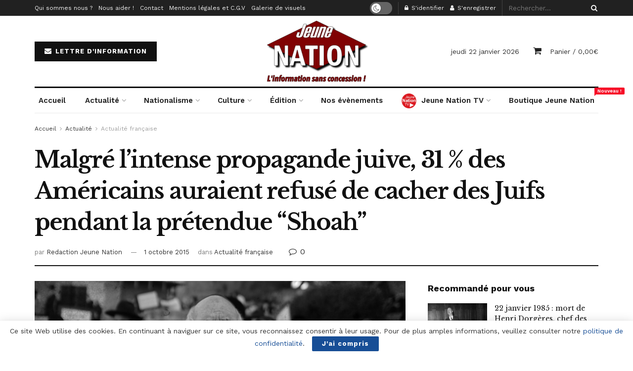

--- FILE ---
content_type: text/html; charset=UTF-8
request_url: https://jeune-nation.com/actualite/actu-france/22952-malgre-lintense-propagande-juive-31-des-americains-auraient-refuse-de-cacher-des-juifs-pendant-la-pretendue-shoah
body_size: 31908
content:
<!doctype html>
<!--[if lt IE 7]> <html class="no-js lt-ie9 lt-ie8 lt-ie7" lang="fr-FR"> <![endif]-->
<!--[if IE 7]>    <html class="no-js lt-ie9 lt-ie8" lang="fr-FR"> <![endif]-->
<!--[if IE 8]>    <html class="no-js lt-ie9" lang="fr-FR"> <![endif]-->
<!--[if IE 9]>    <html class="no-js lt-ie10" lang="fr-FR"> <![endif]-->
<!--[if gt IE 8]><!--> <html class="no-js" lang="fr-FR"> <!--<![endif]-->
<head>
    <meta http-equiv="Content-Type" content="text/html; charset=UTF-8" />
    <meta name='viewport' content='width=device-width, initial-scale=1, user-scalable=yes' />
    <link rel="profile" href="https://gmpg.org/xfn/11" />
    <link rel="pingback" href="https://jeune-nation.com/xmlrpc.php" />
    <title>Malgré l’intense propagande juive, 31 % des Américains auraient refusé de cacher des Juifs pendant la prétendue “Shoah” &#8211; Jeune Nation</title>
<meta property="og:type" content="article">
<meta property="og:title" content="">
<meta property="og:site_name" content="Jeune Nation">
<meta property="og:description" content="Selon une enquête réalisée pour le compte d’un groupe sioniste “chrétien” de Californie, Barna Group, et abondamment commentée par les">
<meta property="og:url" content="https://jeune-nation.com/actualite/actu-france/22952-malgre-lintense-propagande-juive-31-des-americains-auraient-refuse-de-cacher-des-juifs-pendant-la-pretendue-shoah">
<meta property="og:locale" content="fr_FR">
<meta property="og:image" content="https://jeune-nation.com/wp-content/uploads/2014/09/shoah-jn.png">
<meta property="og:image:height" content="1240">
<meta property="og:image:width" content="1748">
<meta property="article:published_time" content="2015-10-01T16:10:43+00:00">
<meta property="article:modified_time" content="2020-06-07T19:39:29+00:00">
<meta property="article:author" content="https://www.facebook.com/Yvan.Benedetti">
<meta property="article:section" content="Actualité française">
<meta property="article:tag" content="mythe">
<meta property="article:tag" content="Shoah">
<meta name="twitter:card" content="summary_large_image">
<meta name="twitter:title" content="Malgré l’intense propagande juive, 31 % des Américains auraient refusé de cacher des Juifs pendant la prétendue “Shoah”">
<meta name="twitter:description" content="Selon une enquête réalisée pour le compte d’un groupe sioniste “chrétien” de Californie, Barna Group, et abondamment commentée par les">
<meta name="twitter:url" content="https://jeune-nation.com/actualite/actu-france/22952-malgre-lintense-propagande-juive-31-des-americains-auraient-refuse-de-cacher-des-juifs-pendant-la-pretendue-shoah">
<meta name="twitter:site" content="https://x.com/jeune_nation">
<meta name="twitter:image:src" content="https://jeune-nation.com/wp-content/uploads/2014/09/shoah-jn.png">
<meta name="twitter:image:width" content="1748">
<meta name="twitter:image:height" content="1240">
			<script type="text/javascript">
              var jnews_ajax_url = '/?ajax-request=jnews'
			</script>
			<link rel='dns-prefetch' href='//js.stripe.com' />
<link rel='dns-prefetch' href='//fonts.googleapis.com' />
<link rel='dns-prefetch' href='//s.w.org' />
<link rel="alternate" type="application/rss+xml" title="Jeune Nation &raquo; Flux" href="https://jeune-nation.com/feed" />
<link rel="alternate" type="application/rss+xml" title="Jeune Nation &raquo; Flux des commentaires" href="https://jeune-nation.com/comments/feed" />
<link rel="alternate" type="text/calendar" title="Jeune Nation &raquo; Flux iCal" href="https://jeune-nation.com/evenements/?ical=1" />
<link rel="alternate" type="application/rss+xml" title="Jeune Nation &raquo; Malgré l’intense propagande juive, 31 % des Américains auraient refusé de cacher des Juifs pendant la prétendue “Shoah” Flux des commentaires" href="https://jeune-nation.com/actualite/actu-france/22952-malgre-lintense-propagande-juive-31-des-americains-auraient-refuse-de-cacher-des-juifs-pendant-la-pretendue-shoah/feed" />
		<script type="text/javascript">
			window._wpemojiSettings = {"baseUrl":"https:\/\/s.w.org\/images\/core\/emoji\/13.0.1\/72x72\/","ext":".png","svgUrl":"https:\/\/s.w.org\/images\/core\/emoji\/13.0.1\/svg\/","svgExt":".svg","source":{"concatemoji":"https:\/\/jeune-nation.com\/wp-includes\/js\/wp-emoji-release.min.js?ver=5.6"}};
			!function(e,a,t){var r,n,o,i,p=a.createElement("canvas"),s=p.getContext&&p.getContext("2d");function c(e,t){var a=String.fromCharCode;s.clearRect(0,0,p.width,p.height),s.fillText(a.apply(this,e),0,0);var r=p.toDataURL();return s.clearRect(0,0,p.width,p.height),s.fillText(a.apply(this,t),0,0),r===p.toDataURL()}function l(e){if(!s||!s.fillText)return!1;switch(s.textBaseline="top",s.font="600 32px Arial",e){case"flag":return!c([127987,65039,8205,9895,65039],[127987,65039,8203,9895,65039])&&(!c([55356,56826,55356,56819],[55356,56826,8203,55356,56819])&&!c([55356,57332,56128,56423,56128,56418,56128,56421,56128,56430,56128,56423,56128,56447],[55356,57332,8203,56128,56423,8203,56128,56418,8203,56128,56421,8203,56128,56430,8203,56128,56423,8203,56128,56447]));case"emoji":return!c([55357,56424,8205,55356,57212],[55357,56424,8203,55356,57212])}return!1}function d(e){var t=a.createElement("script");t.src=e,t.defer=t.type="text/javascript",a.getElementsByTagName("head")[0].appendChild(t)}for(i=Array("flag","emoji"),t.supports={everything:!0,everythingExceptFlag:!0},o=0;o<i.length;o++)t.supports[i[o]]=l(i[o]),t.supports.everything=t.supports.everything&&t.supports[i[o]],"flag"!==i[o]&&(t.supports.everythingExceptFlag=t.supports.everythingExceptFlag&&t.supports[i[o]]);t.supports.everythingExceptFlag=t.supports.everythingExceptFlag&&!t.supports.flag,t.DOMReady=!1,t.readyCallback=function(){t.DOMReady=!0},t.supports.everything||(n=function(){t.readyCallback()},a.addEventListener?(a.addEventListener("DOMContentLoaded",n,!1),e.addEventListener("load",n,!1)):(e.attachEvent("onload",n),a.attachEvent("onreadystatechange",function(){"complete"===a.readyState&&t.readyCallback()})),(r=t.source||{}).concatemoji?d(r.concatemoji):r.wpemoji&&r.twemoji&&(d(r.twemoji),d(r.wpemoji)))}(window,document,window._wpemojiSettings);
		</script>
		<style type="text/css">
img.wp-smiley,
img.emoji {
	display: inline !important;
	border: none !important;
	box-shadow: none !important;
	height: 1em !important;
	width: 1em !important;
	margin: 0 .07em !important;
	vertical-align: -0.1em !important;
	background: none !important;
	padding: 0 !important;
}
</style>
	<link rel='stylesheet' id='tribe-common-skeleton-style-css'  href='https://jeune-nation.com/wp-content/plugins/the-events-calendar/common/src/resources/css/common-skeleton.min.css?ver=4.12.15' type='text/css' media='all' />
<link rel='stylesheet' id='tribe-tooltip-css'  href='https://jeune-nation.com/wp-content/plugins/the-events-calendar/common/src/resources/css/tooltip.min.css?ver=4.12.15' type='text/css' media='all' />
<link rel='stylesheet' id='wp-block-library-css'  href='https://jeune-nation.com/wp-includes/css/dist/block-library/style.min.css?ver=5.6' type='text/css' media='all' />
<link rel='stylesheet' id='wc-blocks-vendors-style-css'  href='https://jeune-nation.com/wp-content/plugins/woocommerce/packages/woocommerce-blocks/build/wc-blocks-vendors-style.css?ver=5.7.2' type='text/css' media='all' />
<link rel='stylesheet' id='wc-blocks-style-css'  href='https://jeune-nation.com/wp-content/plugins/woocommerce/packages/woocommerce-blocks/build/wc-blocks-style.css?ver=5.7.2' type='text/css' media='all' />
<link rel='stylesheet' id='contact-form-7-css'  href='https://jeune-nation.com/wp-content/plugins/contact-form-7/includes/css/styles.css?ver=5.3.2' type='text/css' media='all' />
<link rel='stylesheet' id='jnews-video-css'  href='https://jeune-nation.com/wp-content/plugins/jnews-video/assets/css/plugin.css?ver=7.0.8' type='text/css' media='all' />
<link rel='stylesheet' id='jnews-video-darkmode-css'  href='https://jeune-nation.com/wp-content/plugins/jnews-video/assets/css/darkmode.css?ver=7.0.8' type='text/css' media='all' />
<link rel='stylesheet' id='woocommerce-layout-css'  href='https://jeune-nation.com/wp-content/plugins/woocommerce/assets/css/woocommerce-layout.css?ver=5.7.2' type='text/css' media='all' />
<link rel='stylesheet' id='woocommerce-smallscreen-css'  href='https://jeune-nation.com/wp-content/plugins/woocommerce/assets/css/woocommerce-smallscreen.css?ver=5.7.2' type='text/css' media='only screen and (max-width: 768px)' />
<link rel='stylesheet' id='woocommerce-general-css'  href='https://jeune-nation.com/wp-content/plugins/woocommerce/assets/css/woocommerce.css?ver=5.7.2' type='text/css' media='all' />
<style id='woocommerce-inline-inline-css' type='text/css'>
.woocommerce form .form-row .required { visibility: visible; }
</style>
<link rel='stylesheet' id='wpecpp-css'  href='https://jeune-nation.com/wp-content/plugins/wp-ecommerce-paypal/assets/css/wpecpp.css?ver=2.0.3' type='text/css' media='all' />
<link rel='stylesheet' id='wpt-twitter-feed-css'  href='https://jeune-nation.com/wp-content/plugins/wp-to-twitter/css/twitter-feed.css?ver=5.6' type='text/css' media='all' />
<link rel='stylesheet' id='jnews-parent-style-css'  href='https://jeune-nation.com/wp-content/themes/jnews/style.css?ver=5.6' type='text/css' media='all' />
<link rel='stylesheet' id='js_composer_front-css'  href='https://jeune-nation.com/wp-content/plugins/js_composer/assets/css/js_composer.min.css?ver=6.4.2' type='text/css' media='all' />
<link rel='stylesheet' id='jeg_customizer_font-css'  href='//fonts.googleapis.com/css?family=Work+Sans%3Aregular%2C600%7CLibre+Baskerville%3Aregular%2Citalic%2C700&#038;display=swap&#038;ver=1.2.5' type='text/css' media='all' />
<link rel='stylesheet' id='mediaelement-css'  href='https://jeune-nation.com/wp-includes/js/mediaelement/mediaelementplayer-legacy.min.css?ver=4.2.16' type='text/css' media='all' />
<link rel='stylesheet' id='wp-mediaelement-css'  href='https://jeune-nation.com/wp-includes/js/mediaelement/wp-mediaelement.min.css?ver=5.6' type='text/css' media='all' />
<link rel='stylesheet' id='jnews-frontend-css'  href='https://jeune-nation.com/wp-content/themes/jnews/assets/dist/frontend.min.css?ver=1.0.0' type='text/css' media='all' />
<link rel='stylesheet' id='jnews-style-css'  href='https://jeune-nation.com/wp-content/themes/jnews-child/style.css?ver=1.0.0' type='text/css' media='all' />
<link rel='stylesheet' id='jnews-darkmode-css'  href='https://jeune-nation.com/wp-content/themes/jnews/assets/css/darkmode.css?ver=1.0.0' type='text/css' media='all' />
<link rel='stylesheet' id='jnews-scheme-css'  href='https://jeune-nation.com/wp-content/themes/jnews/data/import/newspaper/scheme.css?ver=1.0.0' type='text/css' media='all' />
<link rel='stylesheet' id='jnews-paywall-css'  href='https://jeune-nation.com/wp-content/plugins/jnews-paywall/assets/css/jpw-frontend.css?ver=7.0.9' type='text/css' media='all' />
<link rel='stylesheet' id='jnews-social-login-style-css'  href='https://jeune-nation.com/wp-content/plugins/jnews-social-login/assets/css/plugin.css?ver=7.0.4' type='text/css' media='all' />
<link rel='stylesheet' id='jnews-select-share-css'  href='https://jeune-nation.com/wp-content/plugins/jnews-social-share/assets/css/plugin.css' type='text/css' media='all' />
<link rel='stylesheet' id='jnews-weather-style-css'  href='https://jeune-nation.com/wp-content/plugins/jnews-weather/assets/css/plugin.css?ver=7.0.5' type='text/css' media='all' />
<script type='text/javascript' src='https://jeune-nation.com/wp-includes/js/jquery/jquery.min.js?ver=3.5.1' id='jquery-core-js'></script>
<script type='text/javascript' src='https://jeune-nation.com/wp-includes/js/jquery/jquery-migrate.min.js?ver=3.3.2' id='jquery-migrate-js'></script>
<script type='text/javascript' src='https://jeune-nation.com/wp-content/plugins/woocommerce/assets/js/jquery-blockui/jquery.blockUI.min.js?ver=2.7.0-wc.5.7.2' id='jquery-blockui-js'></script>
<script type='text/javascript' id='wc-add-to-cart-js-extra'>
/* <![CDATA[ */
var wc_add_to_cart_params = {"ajax_url":"\/wp-admin\/admin-ajax.php","wc_ajax_url":"\/?wc-ajax=%%endpoint%%","i18n_view_cart":"Voir le panier","cart_url":"https:\/\/jeune-nation.com\/panier","is_cart":"","cart_redirect_after_add":"no"};
/* ]]> */
</script>
<script type='text/javascript' src='https://jeune-nation.com/wp-content/plugins/woocommerce/assets/js/frontend/add-to-cart.min.js?ver=5.7.2' id='wc-add-to-cart-js'></script>
<script type='text/javascript' src='https://jeune-nation.com/wp-content/plugins/js_composer/assets/js/vendors/woocommerce-add-to-cart.js?ver=6.4.2' id='vc_woocommerce-add-to-cart-js-js'></script>
<link rel="https://api.w.org/" href="https://jeune-nation.com/wp-json/" /><link rel="alternate" type="application/json" href="https://jeune-nation.com/wp-json/wp/v2/posts/22952" /><link rel="EditURI" type="application/rsd+xml" title="RSD" href="https://jeune-nation.com/xmlrpc.php?rsd" />
<link rel="wlwmanifest" type="application/wlwmanifest+xml" href="https://jeune-nation.com/wp-includes/wlwmanifest.xml" /> 
<meta name="generator" content="WordPress 5.6" />
<meta name="generator" content="WooCommerce 5.7.2" />
<link rel="canonical" href="https://jeune-nation.com/actualite/actu-france/22952-malgre-lintense-propagande-juive-31-des-americains-auraient-refuse-de-cacher-des-juifs-pendant-la-pretendue-shoah" />
<link rel='shortlink' href='https://jeune-nation.com/?p=22952' />
<link rel="alternate" type="application/json+oembed" href="https://jeune-nation.com/wp-json/oembed/1.0/embed?url=https%3A%2F%2Fjeune-nation.com%2Factualite%2Factu-france%2F22952-malgre-lintense-propagande-juive-31-des-americains-auraient-refuse-de-cacher-des-juifs-pendant-la-pretendue-shoah" />
<link rel="alternate" type="text/xml+oembed" href="https://jeune-nation.com/wp-json/oembed/1.0/embed?url=https%3A%2F%2Fjeune-nation.com%2Factualite%2Factu-france%2F22952-malgre-lintense-propagande-juive-31-des-americains-auraient-refuse-de-cacher-des-juifs-pendant-la-pretendue-shoah&#038;format=xml" />
<!-- start Simple Custom CSS and JS -->
<script src='https://js.heliumads.com/js/helium.js' id='helium' data-origin='jeune-nation' nowprocket async></script>
<!-- end Simple Custom CSS and JS -->
<!-- <meta name="NextGEN" version="3.5.0" /> -->
<meta name="tec-api-version" content="v1"><meta name="tec-api-origin" content="https://jeune-nation.com"><link rel="https://theeventscalendar.com/" href="https://jeune-nation.com/wp-json/tribe/events/v1/" />	<noscript><style>.woocommerce-product-gallery{ opacity: 1 !important; }</style></noscript>
	<meta name="generator" content="Powered by WPBakery Page Builder - drag and drop page builder for WordPress."/>
<script type='application/ld+json'>{"@context":"http:\/\/schema.org","@type":"Organization","@id":"https:\/\/jeune-nation.com\/#organization","url":"https:\/\/jeune-nation.com\/","name":"","logo":{"@type":"ImageObject","url":""},"sameAs":["https:\/\/x.com\/jeune_nation","https:\/\/vk.com\/jeunenation","https:\/\/t.me\/jeunenation2","https:\/\/www.youtube.com\/@jeunenationtv","https:\/\/jeune-nation.com\/feed"]}</script>
<script type='application/ld+json'>{"@context":"http:\/\/schema.org","@type":"WebSite","@id":"https:\/\/jeune-nation.com\/#website","url":"https:\/\/jeune-nation.com\/","name":"","potentialAction":{"@type":"SearchAction","target":"https:\/\/jeune-nation.com\/?s={search_term_string}","query-input":"required name=search_term_string"}}</script>
<link rel="icon" href="https://jeune-nation.com/wp-content/uploads/2020/06/cropped-favicon-1-32x32.png" sizes="32x32" />
<link rel="icon" href="https://jeune-nation.com/wp-content/uploads/2020/06/cropped-favicon-1-192x192.png" sizes="192x192" />
<link rel="apple-touch-icon" href="https://jeune-nation.com/wp-content/uploads/2020/06/cropped-favicon-1-180x180.png" />
<meta name="msapplication-TileImage" content="https://jeune-nation.com/wp-content/uploads/2020/06/cropped-favicon-1-270x270.png" />
<style id="jeg_dynamic_css" type="text/css" data-type="jeg_custom-css">body,.newsfeed_carousel.owl-carousel .owl-nav div,.jeg_filter_button,.owl-carousel .owl-nav div,.jeg_readmore,.jeg_hero_style_7 .jeg_post_meta a,.widget_calendar thead th,.widget_calendar tfoot a,.jeg_socialcounter a,.entry-header .jeg_meta_like a,.entry-header .jeg_meta_comment a,.entry-content tbody tr:hover,.entry-content th,.jeg_splitpost_nav li:hover a,#breadcrumbs a,.jeg_author_socials a:hover,.jeg_footer_content a,.jeg_footer_bottom a,.jeg_cartcontent,.woocommerce .woocommerce-breadcrumb a { color : #333333; } a,.jeg_menu_style_5 > li > a:hover,.jeg_menu_style_5 > li.sfHover > a,.jeg_menu_style_5 > li.current-menu-item > a,.jeg_menu_style_5 > li.current-menu-ancestor > a,.jeg_navbar .jeg_menu:not(.jeg_main_menu) > li > a:hover,.jeg_midbar .jeg_menu:not(.jeg_main_menu) > li > a:hover,.jeg_side_tabs li.active,.jeg_block_heading_5 strong,.jeg_block_heading_6 strong,.jeg_block_heading_7 strong,.jeg_block_heading_8 strong,.jeg_subcat_list li a:hover,.jeg_subcat_list li button:hover,.jeg_pl_lg_7 .jeg_thumb .jeg_post_category a,.jeg_pl_xs_2:before,.jeg_pl_xs_4 .jeg_postblock_content:before,.jeg_postblock .jeg_post_title a:hover,.jeg_hero_style_6 .jeg_post_title a:hover,.jeg_sidefeed .jeg_pl_xs_3 .jeg_post_title a:hover,.widget_jnews_popular .jeg_post_title a:hover,.jeg_meta_author a,.widget_archive li a:hover,.widget_pages li a:hover,.widget_meta li a:hover,.widget_recent_entries li a:hover,.widget_rss li a:hover,.widget_rss cite,.widget_categories li a:hover,.widget_categories li.current-cat > a,#breadcrumbs a:hover,.jeg_share_count .counts,.commentlist .bypostauthor > .comment-body > .comment-author > .fn,span.required,.jeg_review_title,.bestprice .price,.authorlink a:hover,.jeg_vertical_playlist .jeg_video_playlist_play_icon,.jeg_vertical_playlist .jeg_video_playlist_item.active .jeg_video_playlist_thumbnail:before,.jeg_horizontal_playlist .jeg_video_playlist_play,.woocommerce li.product .pricegroup .button,.widget_display_forums li a:hover,.widget_display_topics li:before,.widget_display_replies li:before,.widget_display_views li:before,.bbp-breadcrumb a:hover,.jeg_mobile_menu li.sfHover > a,.jeg_mobile_menu li a:hover,.split-template-6 .pagenum { color : #174e96; } .jeg_menu_style_1 > li > a:before,.jeg_menu_style_2 > li > a:before,.jeg_menu_style_3 > li > a:before,.jeg_side_toggle,.jeg_slide_caption .jeg_post_category a,.jeg_slider_type_1 .owl-nav .owl-next,.jeg_block_heading_1 .jeg_block_title span,.jeg_block_heading_2 .jeg_block_title span,.jeg_block_heading_3,.jeg_block_heading_4 .jeg_block_title span,.jeg_block_heading_6:after,.jeg_pl_lg_box .jeg_post_category a,.jeg_pl_md_box .jeg_post_category a,.jeg_readmore:hover,.jeg_thumb .jeg_post_category a,.jeg_block_loadmore a:hover, .jeg_postblock.alt .jeg_block_loadmore a:hover,.jeg_block_loadmore a.active,.jeg_postblock_carousel_2 .jeg_post_category a,.jeg_heroblock .jeg_post_category a,.jeg_pagenav_1 .page_number.active,.jeg_pagenav_1 .page_number.active:hover,input[type="submit"],.btn,.button,.widget_tag_cloud a:hover,.popularpost_item:hover .jeg_post_title a:before,.jeg_splitpost_4 .page_nav,.jeg_splitpost_5 .page_nav,.jeg_post_via a:hover,.jeg_post_source a:hover,.jeg_post_tags a:hover,.comment-reply-title small a:before,.comment-reply-title small a:after,.jeg_storelist .productlink,.authorlink li.active a:before,.jeg_footer.dark .socials_widget:not(.nobg) a:hover .fa,.jeg_breakingnews_title,.jeg_overlay_slider_bottom.owl-carousel .owl-nav div,.jeg_overlay_slider_bottom.owl-carousel .owl-nav div:hover,.jeg_vertical_playlist .jeg_video_playlist_current,.woocommerce span.onsale,.woocommerce #respond input#submit:hover,.woocommerce a.button:hover,.woocommerce button.button:hover,.woocommerce input.button:hover,.woocommerce #respond input#submit.alt,.woocommerce a.button.alt,.woocommerce button.button.alt,.woocommerce input.button.alt,.jeg_popup_post .caption,.jeg_footer.dark input[type="submit"],.jeg_footer.dark .btn,.jeg_footer.dark .button,.footer_widget.widget_tag_cloud a:hover, .jeg_inner_content .content-inner .jeg_post_category a:hover, #buddypress .standard-form button, #buddypress a.button, #buddypress input[type="submit"], #buddypress input[type="button"], #buddypress input[type="reset"], #buddypress ul.button-nav li a, #buddypress .generic-button a, #buddypress .generic-button button, #buddypress .comment-reply-link, #buddypress a.bp-title-button, #buddypress.buddypress-wrap .members-list li .user-update .activity-read-more a, div#buddypress .standard-form button:hover,div#buddypress a.button:hover,div#buddypress input[type="submit"]:hover,div#buddypress input[type="button"]:hover,div#buddypress input[type="reset"]:hover,div#buddypress ul.button-nav li a:hover,div#buddypress .generic-button a:hover,div#buddypress .generic-button button:hover,div#buddypress .comment-reply-link:hover,div#buddypress a.bp-title-button:hover,div#buddypress.buddypress-wrap .members-list li .user-update .activity-read-more a:hover, #buddypress #item-nav .item-list-tabs ul li a:before, .jeg_inner_content .jeg_meta_container .follow-wrapper a { background-color : #174e96; } .jeg_block_heading_7 .jeg_block_title span, .jeg_readmore:hover, .jeg_block_loadmore a:hover, .jeg_block_loadmore a.active, .jeg_pagenav_1 .page_number.active, .jeg_pagenav_1 .page_number.active:hover, .jeg_pagenav_3 .page_number:hover, .jeg_prevnext_post a:hover h3, .jeg_overlay_slider .jeg_post_category, .jeg_sidefeed .jeg_post.active, .jeg_vertical_playlist.jeg_vertical_playlist .jeg_video_playlist_item.active .jeg_video_playlist_thumbnail img, .jeg_horizontal_playlist .jeg_video_playlist_item.active { border-color : #174e96; } .jeg_tabpost_nav li.active, .woocommerce div.product .woocommerce-tabs ul.tabs li.active { border-bottom-color : #174e96; } .jeg_post_meta .fa, .entry-header .jeg_post_meta .fa, .jeg_review_stars, .jeg_price_review_list { color : #174259; } .jeg_share_button.share-float.share-monocrhome a { background-color : #174259; } h1,h2,h3,h4,h5,h6,.jeg_post_title a,.entry-header .jeg_post_title,.jeg_hero_style_7 .jeg_post_title a,.jeg_block_title,.jeg_splitpost_bar .current_title,.jeg_video_playlist_title,.gallery-caption,.jeg_push_notification_button>a.button { color : #111111; } .split-template-9 .pagenum, .split-template-10 .pagenum, .split-template-11 .pagenum, .split-template-12 .pagenum, .split-template-13 .pagenum, .split-template-15 .pagenum, .split-template-18 .pagenum, .split-template-20 .pagenum, .split-template-19 .current_title span, .split-template-20 .current_title span { background-color : #111111; } .jeg_topbar .jeg_nav_row, .jeg_topbar .jeg_search_no_expand .jeg_search_input { line-height : 32px; } .jeg_topbar .jeg_nav_row, .jeg_topbar .jeg_nav_icon { height : 32px; } .jeg_midbar { height : 100px; } .jeg_header .jeg_bottombar, .jeg_header .jeg_bottombar.jeg_navbar_dark, .jeg_bottombar.jeg_navbar_boxed .jeg_nav_row, .jeg_bottombar.jeg_navbar_dark.jeg_navbar_boxed .jeg_nav_row { border-top-width : 3px; } .jeg_header_wrapper .jeg_bottombar, .jeg_header_wrapper .jeg_bottombar.jeg_navbar_dark, .jeg_bottombar.jeg_navbar_boxed .jeg_nav_row, .jeg_bottombar.jeg_navbar_dark.jeg_navbar_boxed .jeg_nav_row { border-top-color : #111111; } .jeg_stickybar, .jeg_stickybar.dark { border-bottom-width : 3px; } .jeg_stickybar, .jeg_stickybar.dark, .jeg_stickybar.jeg_navbar_boxed .jeg_nav_row { border-bottom-color : #111111; } .jeg_header .socials_widget > a > i.fa:before { color : #aaaaaa; } .jeg_aside_item.socials_widget > a > i.fa:before { color : #777777; } .jeg_header .jeg_button_1 .btn { background : #111111; } .jeg_nav_search { width : 34%; } .jeg_footer .jeg_footer_heading h3,.jeg_footer.dark .jeg_footer_heading h3,.jeg_footer .widget h2,.jeg_footer .footer_dark .widget h2 { color : #174e96; } body,input,textarea,select,.chosen-container-single .chosen-single,.btn,.button { font-family: "Work Sans",Helvetica,Arial,sans-serif; } .jeg_post_title, .entry-header .jeg_post_title, .jeg_single_tpl_2 .entry-header .jeg_post_title, .jeg_single_tpl_3 .entry-header .jeg_post_title, .jeg_single_tpl_6 .entry-header .jeg_post_title { font-family: "Libre Baskerville",Helvetica,Arial,sans-serif; } .jeg_post_excerpt p, .content-inner p { font-family: "Droid Serif",Helvetica,Arial,sans-serif; } .jeg_thumb .jeg_post_category a,.jeg_pl_lg_box .jeg_post_category a,.jeg_pl_md_box .jeg_post_category a,.jeg_postblock_carousel_2 .jeg_post_category a,.jeg_heroblock .jeg_post_category a,.jeg_slide_caption .jeg_post_category a { background-color : #111111; } .jeg_overlay_slider .jeg_post_category,.jeg_thumb .jeg_post_category a,.jeg_pl_lg_box .jeg_post_category a,.jeg_pl_md_box .jeg_post_category a,.jeg_postblock_carousel_2 .jeg_post_category a,.jeg_heroblock .jeg_post_category a,.jeg_slide_caption .jeg_post_category a { border-color : #111111; } </style><style type="text/css">
					.no_thumbnail .jeg_thumb,
					.thumbnail-container.no_thumbnail {
					    display: none !important;
					}
					.jeg_search_result .jeg_pl_xs_3.no_thumbnail .jeg_postblock_content,
					.jeg_sidefeed .jeg_pl_xs_3.no_thumbnail .jeg_postblock_content,
					.jeg_pl_sm.no_thumbnail .jeg_postblock_content {
					    margin-left: 0;
					}
					.jeg_postblock_11 .no_thumbnail .jeg_postblock_content,
					.jeg_postblock_12 .no_thumbnail .jeg_postblock_content,
					.jeg_postblock_12.jeg_col_3o3 .no_thumbnail .jeg_postblock_content  {
					    margin-top: 0;
					}
					.jeg_postblock_15 .jeg_pl_md_box.no_thumbnail .jeg_postblock_content,
					.jeg_postblock_19 .jeg_pl_md_box.no_thumbnail .jeg_postblock_content,
					.jeg_postblock_24 .jeg_pl_md_box.no_thumbnail .jeg_postblock_content,
					.jeg_sidefeed .jeg_pl_md_box .jeg_postblock_content {
					    position: relative;
					}
					.jeg_postblock_carousel_2 .no_thumbnail .jeg_post_title a,
					.jeg_postblock_carousel_2 .no_thumbnail .jeg_post_title a:hover,
					.jeg_postblock_carousel_2 .no_thumbnail .jeg_post_meta .fa {
					    color: #212121 !important;
					} 
				</style><noscript><style> .wpb_animate_when_almost_visible { opacity: 1; }</style></noscript><link rel='stylesheet' id='mailpoet_public-css'  href='https://jeune-nation.com/wp-content/plugins/mailpoet/assets/dist/css/mailpoet-public.dd713c66.css?ver=5.6' type='text/css' media='all' />
<link rel='stylesheet' id='mailpoet_custom_fonts_css-css'  href='https://fonts.googleapis.com/css?family=Abril+FatFace%3A400%2C400i%2C700%2C700i%7CAlegreya%3A400%2C400i%2C700%2C700i%7CAlegreya+Sans%3A400%2C400i%2C700%2C700i%7CAmatic+SC%3A400%2C400i%2C700%2C700i%7CAnonymous+Pro%3A400%2C400i%2C700%2C700i%7CArchitects+Daughter%3A400%2C400i%2C700%2C700i%7CArchivo%3A400%2C400i%2C700%2C700i%7CArchivo+Narrow%3A400%2C400i%2C700%2C700i%7CAsap%3A400%2C400i%2C700%2C700i%7CBarlow%3A400%2C400i%2C700%2C700i%7CBioRhyme%3A400%2C400i%2C700%2C700i%7CBonbon%3A400%2C400i%2C700%2C700i%7CCabin%3A400%2C400i%2C700%2C700i%7CCairo%3A400%2C400i%2C700%2C700i%7CCardo%3A400%2C400i%2C700%2C700i%7CChivo%3A400%2C400i%2C700%2C700i%7CConcert+One%3A400%2C400i%2C700%2C700i%7CCormorant%3A400%2C400i%2C700%2C700i%7CCrimson+Text%3A400%2C400i%2C700%2C700i%7CEczar%3A400%2C400i%2C700%2C700i%7CExo+2%3A400%2C400i%2C700%2C700i%7CFira+Sans%3A400%2C400i%2C700%2C700i%7CFjalla+One%3A400%2C400i%2C700%2C700i%7CFrank+Ruhl+Libre%3A400%2C400i%2C700%2C700i%7CGreat+Vibes%3A400%2C400i%2C700%2C700i%7CHeebo%3A400%2C400i%2C700%2C700i%7CIBM+Plex%3A400%2C400i%2C700%2C700i%7CInconsolata%3A400%2C400i%2C700%2C700i%7CIndie+Flower%3A400%2C400i%2C700%2C700i%7CInknut+Antiqua%3A400%2C400i%2C700%2C700i%7CInter%3A400%2C400i%2C700%2C700i%7CKarla%3A400%2C400i%2C700%2C700i%7CLibre+Baskerville%3A400%2C400i%2C700%2C700i%7CLibre+Franklin%3A400%2C400i%2C700%2C700i%7CMontserrat%3A400%2C400i%2C700%2C700i%7CNeuton%3A400%2C400i%2C700%2C700i%7CNotable%3A400%2C400i%2C700%2C700i%7CNothing+You+Could+Do%3A400%2C400i%2C700%2C700i%7CNoto+Sans%3A400%2C400i%2C700%2C700i%7CNunito%3A400%2C400i%2C700%2C700i%7COld+Standard+TT%3A400%2C400i%2C700%2C700i%7COxygen%3A400%2C400i%2C700%2C700i%7CPacifico%3A400%2C400i%2C700%2C700i%7CPoppins%3A400%2C400i%2C700%2C700i%7CProza+Libre%3A400%2C400i%2C700%2C700i%7CPT+Sans%3A400%2C400i%2C700%2C700i%7CPT+Serif%3A400%2C400i%2C700%2C700i%7CRakkas%3A400%2C400i%2C700%2C700i%7CReenie+Beanie%3A400%2C400i%2C700%2C700i%7CRoboto+Slab%3A400%2C400i%2C700%2C700i%7CRopa+Sans%3A400%2C400i%2C700%2C700i%7CRubik%3A400%2C400i%2C700%2C700i%7CShadows+Into+Light%3A400%2C400i%2C700%2C700i%7CSpace+Mono%3A400%2C400i%2C700%2C700i%7CSpectral%3A400%2C400i%2C700%2C700i%7CSue+Ellen+Francisco%3A400%2C400i%2C700%2C700i%7CTitillium+Web%3A400%2C400i%2C700%2C700i%7CUbuntu%3A400%2C400i%2C700%2C700i%7CVarela%3A400%2C400i%2C700%2C700i%7CVollkorn%3A400%2C400i%2C700%2C700i%7CWork+Sans%3A400%2C400i%2C700%2C700i%7CYatra+One%3A400%2C400i%2C700%2C700i&#038;ver=5.6' type='text/css' media='all' />
</head>
<body class="post-template-default single single-post postid-22952 single-format-standard wp-embed-responsive theme-jnews woocommerce-no-js tribe-no-js jeg_toggle_dark jeg_single_tpl_2 jnews jsc_normal wpb-js-composer js-comp-ver-6.4.2 vc_responsive">

    
    
    <div class="jeg_ad jeg_ad_top jnews_header_top_ads">
        <div class='ads-wrapper  '></div>    </div>

    <!-- The Main Wrapper
    ============================================= -->
    <div class="jeg_viewport">

        
        <div class="jeg_header_wrapper">
            <div class="jeg_header_instagram_wrapper">
    </div>

<!-- HEADER -->
<div class="jeg_header normal">
    <div class="jeg_topbar jeg_container dark">
    <div class="container">
        <div class="jeg_nav_row">
            
                <div class="jeg_nav_col jeg_nav_left  jeg_nav_grow">
                    <div class="item_wrap jeg_nav_alignleft">
                        <div class="jeg_nav_item">
	<ul class="jeg_menu jeg_top_menu"><li id="menu-item-60174" class="menu-item menu-item-type-post_type menu-item-object-page menu-item-60174"><a href="https://jeune-nation.com/jeune-nation">Qui sommes nous ?</a></li>
<li id="menu-item-60175" class="menu-item menu-item-type-post_type menu-item-object-page menu-item-60175"><a href="https://jeune-nation.com/nous-aider">Nous aider !</a></li>
<li id="menu-item-60173" class="menu-item menu-item-type-post_type menu-item-object-page menu-item-60173"><a href="https://jeune-nation.com/nous-contacter">Contact</a></li>
<li id="menu-item-89570" class="menu-item menu-item-type-post_type menu-item-object-page menu-item-89570"><a href="https://jeune-nation.com/cgu-cgv">Mentions légales et C.G.V</a></li>
<li id="menu-item-60457" class="menu-item menu-item-type-post_type menu-item-object-page menu-item-60457"><a href="https://jeune-nation.com/accueil/galerie-de-visuels">Galerie de visuels</a></li>
</ul></div>                    </div>
                </div>

                
                <div class="jeg_nav_col jeg_nav_center  jeg_nav_normal">
                    <div class="item_wrap jeg_nav_aligncenter">
                                            </div>
                </div>

                
                <div class="jeg_nav_col jeg_nav_right  jeg_nav_grow">
                    <div class="item_wrap jeg_nav_alignright">
                        <div class="jeg_nav_item jeg_dark_mode">
                    <label class="dark_mode_switch">
                        <input type="checkbox" class="jeg_dark_mode_toggle" >
                        <span class="slider round"></span>
                    </label>
                 </div><div class="jeg_nav_item jeg_nav_account">
    <ul class="jeg_accountlink jeg_menu">
        <li><a href="#jeg_loginform" class="jeg_popuplink"><i class="fa fa-lock"></i> S&#039;identifier</a></li><li><a href="#jeg_registerform" class="jeg_popuplink"><i class="fa fa-user"></i> S&#039;enregistrer</a></li>    </ul>
</div><!-- Search Form -->
<div class="jeg_nav_item jeg_nav_search">
	<div class="jeg_search_wrapper jeg_search_no_expand square">
	    <a href="#" class="jeg_search_toggle"><i class="fa fa-search"></i></a>
	    <form action="https://jeune-nation.com/" method="get" class="jeg_search_form" target="_top">
    <input name="s" class="jeg_search_input" placeholder="Rechercher..." type="text" value="" autocomplete="off">
    <button type="submit" class="jeg_search_button btn"><i class="fa fa-search"></i></button>
</form>
<!-- jeg_search_hide with_result no_result -->
<div class="jeg_search_result jeg_search_hide with_result">
    <div class="search-result-wrapper">
    </div>
    <div class="search-link search-noresult">
        Pas de résultats    </div>
    <div class="search-link search-all-button">
        <i class="fa fa-search"></i> Voir tous les résultats    </div>
</div>	</div>
</div>                    </div>
                </div>

                        </div>
    </div>
</div><!-- /.jeg_container --><div class="jeg_midbar jeg_container normal">
    <div class="container">
        <div class="jeg_nav_row">
            
                <div class="jeg_nav_col jeg_nav_left jeg_nav_grow">
                    <div class="item_wrap jeg_nav_alignleft">
                        <!-- Button -->
<div class="jeg_nav_item jeg_button_1">
    		<a href="#mailpoet_form-3"
		   class="btn default "
		   target="_self">
			<i class="fa fa-envelope"></i>
			LETTRE D&#039;INFORMATION		</a>
		</div>                    </div>
                </div>

                
                <div class="jeg_nav_col jeg_nav_center jeg_nav_normal">
                    <div class="item_wrap jeg_nav_aligncenter">
                        <div class="jeg_nav_item jeg_logo jeg_desktop_logo">
			<div class="site-title">
	    	<a href="https://jeune-nation.com/" style="padding: 0 0 0 0;">
	    	    <img class='jeg_logo_img' src="https://jeune-nation.com/wp-content/uploads/2020/06/JN-Test-HD.png" srcset="https://jeune-nation.com/wp-content/uploads/2020/06/JN-Test-HD.png 1x, https://jeune-nation.com/wp-content/uploads/2020/06/JN-Test-HD.png 2x" alt="Jeune Nation"data-light-src="https://jeune-nation.com/wp-content/uploads/2020/06/JN-Test-HD.png" data-light-srcset="https://jeune-nation.com/wp-content/uploads/2020/06/JN-Test-HD.png 1x, https://jeune-nation.com/wp-content/uploads/2020/06/JN-Test-HD.png 2x" data-dark-src="https://jeune-nation.com/wp-content/uploads/2020/06/JN-Test-HD.png" data-dark-srcset="https://jeune-nation.com/wp-content/uploads/2020/06/JN-Test-HD.png 1x, https://jeune-nation.com/wp-content/uploads/2020/06/JN-Test-HD.png 2x">	    	</a>
	    </div>
	</div>                    </div>
                </div>

                
                <div class="jeg_nav_col jeg_nav_right jeg_nav_grow">
                    <div class="item_wrap jeg_nav_alignright">
                        <div class="jeg_nav_item jeg_top_date">
    jeudi 22 janvier 2026</div><div class="jeg_nav_item jeg_cart cartdetail woocommerce">

            <span class="carticon">
            <i class="fa fa-shopping-cart jeg_carticon"></i>
            <a class="cartlink" href="https://jeune-nation.com/panier" title="Voir votre panier">
                Panier / <span class="woocommerce-Price-amount amount"><bdi>0,00<span class="woocommerce-Price-currencySymbol">&euro;</span></bdi></span>            </a>
        </span>

        <div class="jeg_cartcontent">
            <div class="widget_shopping_cart_content">
                

	<p class="woocommerce-mini-cart__empty-message">Votre panier est vide.</p>


            </div>
        </div>
    
</div>                    </div>
                </div>

                        </div>
    </div>
</div><div class="jeg_bottombar jeg_navbar jeg_container jeg_navbar_wrapper 1 jeg_navbar_boxed jeg_navbar_fitwidth jeg_navbar_normal">
    <div class="container">
        <div class="jeg_nav_row">
            
                <div class="jeg_nav_col jeg_nav_left jeg_nav_normal">
                    <div class="item_wrap jeg_nav_alignleft">
                                            </div>
                </div>

                
                <div class="jeg_nav_col jeg_nav_center jeg_nav_grow">
                    <div class="item_wrap jeg_nav_aligncenter">
                        <div class="jeg_main_menu_wrapper">
<div class="jeg_nav_item jeg_mainmenu_wrap"><ul class="jeg_menu jeg_main_menu jeg_menu_style_5" data-animation="animate"><li id="menu-item-60138" class="menu-item menu-item-type-post_type menu-item-object-page menu-item-home menu-item-60138 bgnav" data-item-row="default" ><a href="https://jeune-nation.com/">Accueil</a></li>
<li id="menu-item-60384" class="menu-item menu-item-type-taxonomy menu-item-object-category current-post-ancestor menu-item-60384 bgnav jeg_megamenu category_2" data-number="9"  data-item-row="default" ><a href="https://jeune-nation.com/actualite">Actualité</a><div class="sub-menu">
                    <div class="jeg_newsfeed style2 clearfix"><div class="jeg_newsfeed_subcat">
                    <ul class="jeg_subcat_item">
                        <li data-cat-id="9667" class="active"><a href="https://jeune-nation.com/actualite">Tout</a></li>
                        <li data-cat-id="1" class=""><a href="https://jeune-nation.com/actualite/actu-france">Actualité française</a></li><li data-cat-id="6" class=""><a href="https://jeune-nation.com/actualite/geopolitique">Actualité internationale</a></li><li data-cat-id="13099" class=""><a href="https://jeune-nation.com/actualite/economie">Economie</a></li><li data-cat-id="12566" class=""><a href="https://jeune-nation.com/actualite/immigration">Immigration</a></li><li data-cat-id="13912" class=""><a href="https://jeune-nation.com/actualite/nature-eco">Nature et environnement</a></li><li data-cat-id="12870" class=""><a href="https://jeune-nation.com/actualite/religion">Religion</a></li><li data-cat-id="14625" class=""><a href="https://jeune-nation.com/actualite/sante-medecine">Santé-Médecine</a></li><li data-cat-id="12567" class=""><a href="https://jeune-nation.com/actualite/science-techno">Science et technologie</a></li>
                    </ul>
                </div>
                    <div class="jeg_newsfeed_list loaded">
                        <div data-cat-id="9667" data-load-status="loaded" class="jeg_newsfeed_container">
                            <div class="newsfeed_static with_subcat">
                                <div class="jeg_newsfeed_item ">
                    <div class="jeg_thumb">
                        
                        <a href="https://jeune-nation.com/actualite/geopolitique/gaza-le-conseil-de-paix-de-donald-trump-est-faconne-par-des-amis-disrael-et-netanyahou"><div class="thumbnail-container animate-lazy  size-500 "><img width="360" height="180" src="https://jeune-nation.com/wp-content/themes/jnews/assets/img/jeg-empty.png" class="attachment-jnews-360x180 size-jnews-360x180 lazyload wp-post-image" alt="Gaza : le « Conseil de paix » de Donald Trump est façonné par des amis d’Israël et Netanyahou" loading="lazy" data-src="https://jeune-nation.com/wp-content/uploads/conseil-de-paix-trump-gaza-360x180.jpg" data-srcset="" data-sizes="auto" data-expand="700" /></div></a>
                    </div>
                    <h3 class="jeg_post_title"><a href="https://jeune-nation.com/actualite/geopolitique/gaza-le-conseil-de-paix-de-donald-trump-est-faconne-par-des-amis-disrael-et-netanyahou">Gaza : le « Conseil de paix » de Donald Trump est façonné par des amis d’Israël et Netanyahou</a></h3>
                </div><div class="jeg_newsfeed_item ">
                    <div class="jeg_thumb">
                        
                        <a href="https://jeune-nation.com/actualite/actu-france/ecriture-inclusive-lacademie-francaise-condamne-la-trahison-du-conseil-detat"><div class="thumbnail-container animate-lazy  size-500 "><img width="360" height="180" src="https://jeune-nation.com/wp-content/themes/jnews/assets/img/jeg-empty.png" class="attachment-jnews-360x180 size-jnews-360x180 lazyload wp-post-image" alt="Écriture « inclusive » : l’Académie Française condamne la trahison du Conseil d’État" loading="lazy" data-src="https://jeune-nation.com/wp-content/uploads/ecriture-inclusive-360x180.jpg" data-srcset="" data-sizes="auto" data-expand="700" /></div></a>
                    </div>
                    <h3 class="jeg_post_title"><a href="https://jeune-nation.com/actualite/actu-france/ecriture-inclusive-lacademie-francaise-condamne-la-trahison-du-conseil-detat">Écriture « inclusive » : l’Académie Française condamne la trahison du Conseil d’État</a></h3>
                </div><div class="jeg_newsfeed_item ">
                    <div class="jeg_thumb">
                        
                        <a href="https://jeune-nation.com/actualite/geopolitique/les-patriarches-et-chefs-des-eglises-chretiennes-a-jerusalem-condamnent-le-sionisme-chretien"><div class="thumbnail-container animate-lazy  size-500 "><img width="360" height="180" src="https://jeune-nation.com/wp-content/themes/jnews/assets/img/jeg-empty.png" class="attachment-jnews-360x180 size-jnews-360x180 lazyload wp-post-image" alt="Les Patriarches et Chefs des Églises chrétiennes à Jérusalem condamnent le « sionisme chrétien »" loading="lazy" data-src="https://jeune-nation.com/wp-content/uploads/Patriarches-et-Chefs-des-Eglises-de-Jerusalem-360x180.jpg" data-srcset="" data-sizes="auto" data-expand="700" /></div></a>
                    </div>
                    <h3 class="jeg_post_title"><a href="https://jeune-nation.com/actualite/geopolitique/les-patriarches-et-chefs-des-eglises-chretiennes-a-jerusalem-condamnent-le-sionisme-chretien">Les Patriarches et Chefs des Églises chrétiennes à Jérusalem condamnent le « sionisme chrétien »</a></h3>
                </div><div class="jeg_newsfeed_item ">
                    <div class="jeg_thumb">
                        
                        <a href="https://jeune-nation.com/actualite/geopolitique/iran-interventions-militaires-bombardements-cest-bon-pour-nous-ca"><div class="thumbnail-container animate-lazy  size-500 "><img width="360" height="180" src="https://jeune-nation.com/wp-content/themes/jnews/assets/img/jeg-empty.png" class="attachment-jnews-360x180 size-jnews-360x180 lazyload wp-post-image" alt="Iran : interventions militaires, bombardements, c’est bon pour nous, ça ?" loading="lazy" data-src="https://jeune-nation.com/wp-content/uploads/Sans-titre-9-360x180.jpg" data-srcset="" data-sizes="auto" data-expand="700" /></div></a>
                    </div>
                    <h3 class="jeg_post_title"><a href="https://jeune-nation.com/actualite/geopolitique/iran-interventions-militaires-bombardements-cest-bon-pour-nous-ca">Iran : interventions militaires, bombardements, c’est bon pour nous, ça ?</a></h3>
                </div><div class="jeg_newsfeed_item ">
                    <div class="jeg_thumb">
                        
                        <a href="https://jeune-nation.com/kultur/culture/operation-maduro-la-chute-du-mur-de-berlin-latino-americain-et-lisraelisation-du-continent"><div class="thumbnail-container animate-lazy  size-500 "><img width="360" height="180" src="https://jeune-nation.com/wp-content/themes/jnews/assets/img/jeg-empty.png" class="attachment-jnews-360x180 size-jnews-360x180 lazyload wp-post-image" alt="Opération « Maduro » : la chute du mur de Berlin latino-américain et l’israélisation du continent" loading="lazy" data-src="https://jeune-nation.com/wp-content/uploads/chavez-ahmadinejad-360x180.jpg" data-srcset="" data-sizes="auto" data-expand="700" /></div></a>
                    </div>
                    <h3 class="jeg_post_title"><a href="https://jeune-nation.com/kultur/culture/operation-maduro-la-chute-du-mur-de-berlin-latino-americain-et-lisraelisation-du-continent">Opération « Maduro » : la chute du mur de Berlin latino-américain et l’israélisation du continent</a></h3>
                </div><div class="jeg_newsfeed_item ">
                    <div class="jeg_thumb">
                        
                        <a href="https://jeune-nation.com/actualite/actu-france/venezuela-et-revolte-paysanne"><div class="thumbnail-container animate-lazy  size-500 "><img width="360" height="180" src="https://jeune-nation.com/wp-content/themes/jnews/assets/img/jeg-empty.png" class="attachment-jnews-360x180 size-jnews-360x180 lazyload wp-post-image" alt="Venezuela et révolte paysanne" loading="lazy" data-src="https://jeune-nation.com/wp-content/uploads/frequence-jeune-nation-360x180.jpg" data-srcset="" data-sizes="auto" data-expand="700" /></div></a>
                    </div>
                    <h3 class="jeg_post_title"><a href="https://jeune-nation.com/actualite/actu-france/venezuela-et-revolte-paysanne">Venezuela et révolte paysanne</a></h3>
                </div><div class="jeg_newsfeed_item ">
                    <div class="jeg_thumb">
                        
                        <a href="https://jeune-nation.com/actualite/geopolitique/loperation-dinfluence-israelienne-visant-a-installer-reza-pahlavi-comme-shah-diran-ii"><div class="thumbnail-container animate-lazy  size-500 "><img width="360" height="180" src="https://jeune-nation.com/wp-content/themes/jnews/assets/img/jeg-empty.png" class="attachment-jnews-360x180 size-jnews-360x180 lazyload wp-post-image" alt="L&rsquo;opération d&rsquo;influence israélienne visant à installer Reza Pahlavi comme Shah d&rsquo;Iran (II)" loading="lazy" data-src="https://jeune-nation.com/wp-content/uploads/reza-pahlavi-2-360x180.jpg" data-srcset="" data-sizes="auto" data-expand="700" /></div></a>
                    </div>
                    <h3 class="jeg_post_title"><a href="https://jeune-nation.com/actualite/geopolitique/loperation-dinfluence-israelienne-visant-a-installer-reza-pahlavi-comme-shah-diran-ii">L&rsquo;opération d&rsquo;influence israélienne visant à installer Reza Pahlavi comme Shah d&rsquo;Iran (II)</a></h3>
                </div><div class="jeg_newsfeed_item ">
                    <div class="jeg_thumb">
                        
                        <a href="https://jeune-nation.com/actualite/actu-france/euthanasie-la-proposition-de-loi-francaise-est-la-plus-repressive-au-monde"><div class="thumbnail-container animate-lazy  size-500 "><img width="360" height="180" src="https://jeune-nation.com/wp-content/themes/jnews/assets/img/jeg-empty.png" class="attachment-jnews-360x180 size-jnews-360x180 lazyload wp-post-image" alt="Euthanasie: La proposition de loi française est la plus répressive au monde" loading="lazy" data-src="https://jeune-nation.com/wp-content/uploads/euthanasie-360x180.jpg" data-srcset="" data-sizes="auto" data-expand="700" /></div></a>
                    </div>
                    <h3 class="jeg_post_title"><a href="https://jeune-nation.com/actualite/actu-france/euthanasie-la-proposition-de-loi-francaise-est-la-plus-repressive-au-monde">Euthanasie: La proposition de loi française est la plus répressive au monde</a></h3>
                </div><div class="jeg_newsfeed_item ">
                    <div class="jeg_thumb">
                        
                        <a href="https://jeune-nation.com/actualite/geopolitique/loperation-dinfluence-israelienne-visant-a-installer-reza-pahlavi-comme-shah-diran-i"><div class="thumbnail-container animate-lazy  size-500 "><img width="360" height="180" src="https://jeune-nation.com/wp-content/themes/jnews/assets/img/jeg-empty.png" class="attachment-jnews-360x180 size-jnews-360x180 lazyload wp-post-image" alt="L&rsquo;opération d&rsquo;influence israélienne visant à installer Reza Pahlavi comme Shah d&rsquo;Iran (I)" loading="lazy" data-src="https://jeune-nation.com/wp-content/uploads/reza-pahlavi-1-360x180.jpg" data-srcset="" data-sizes="auto" data-expand="700" /></div></a>
                    </div>
                    <h3 class="jeg_post_title"><a href="https://jeune-nation.com/actualite/geopolitique/loperation-dinfluence-israelienne-visant-a-installer-reza-pahlavi-comme-shah-diran-i">L&rsquo;opération d&rsquo;influence israélienne visant à installer Reza Pahlavi comme Shah d&rsquo;Iran (I)</a></h3>
                </div>
                            </div>
                        </div>
                        <div class="newsfeed_overlay">
                    <div class="preloader_type preloader_circle">
                        <div class="newsfeed_preloader jeg_preloader dot">
                            <span></span><span></span><span></span>
                        </div>
                        <div class="newsfeed_preloader jeg_preloader circle">
                            <div class="jnews_preloader_circle_outer">
                                <div class="jnews_preloader_circle_inner"></div>
                            </div>
                        </div>
                        <div class="newsfeed_preloader jeg_preloader square">
                            <div class="jeg_square"><div class="jeg_square_inner"></div></div>
                        </div>
                    </div>
                </div>
                    </div>
                    <div class="jeg_newsfeed_tags">
                        <h3>Trending Tags</h3>
                        <ul><li><a href='https://jeune-nation.com/tag/immigration-invasion'>immigration-invasion</a></li><li><a href='https://jeune-nation.com/tag/drame-de-linvasion'>drame de l'invasion</a></li><li><a href='https://jeune-nation.com/tag/manuel-valls'>manuel valls</a></li><li><a href='https://jeune-nation.com/tag/judaisme-politique'>judaïsme politique</a></li><li><a href='https://jeune-nation.com/tag/marine-le-pen'>marine le pen</a></li><li><a href='https://jeune-nation.com/tag/syrie'>Syrie</a></li><li><a href='https://jeune-nation.com/tag/etat-islamique'>État islamique</a></li><li><a href='https://jeune-nation.com/tag/etats-unis'>États-Unis</a></li><li><a href='https://jeune-nation.com/tag/israel'>israel</a></li></ul>
                    </div></div>
                </div></li>
<li id="menu-item-60394" class="menu-item menu-item-type-taxonomy menu-item-object-category menu-item-60394 bgnav jeg_megamenu category_2" data-number="9"  data-item-row="default" ><a href="https://jeune-nation.com/nationalisme">Nationalisme</a><div class="sub-menu">
                    <div class="jeg_newsfeed style2 clearfix"><div class="jeg_newsfeed_subcat">
                    <ul class="jeg_subcat_item">
                        <li data-cat-id="9669" class="active"><a href="https://jeune-nation.com/nationalisme">Tout</a></li>
                        <li data-cat-id="44" class=""><a href="https://jeune-nation.com/nationalisme/natio-france">Actualité nationaliste</a></li><li data-cat-id="14506" class=""><a href="https://jeune-nation.com/nationalisme/boutique">Boutique</a></li><li data-cat-id="13085" class=""><a href="https://jeune-nation.com/nationalisme/cercle-drumont">Cercle Drumont</a></li><li data-cat-id="12597" class=""><a href="https://jeune-nation.com/nationalisme/clan">CLAN</a></li><li data-cat-id="9670" class=""><a href="https://jeune-nation.com/nationalisme/nos-manifestations">Nos manifestations</a></li>
                    </ul>
                </div>
                    <div class="jeg_newsfeed_list loaded">
                        <div data-cat-id="9669" data-load-status="loaded" class="jeg_newsfeed_container">
                            <div class="newsfeed_static with_subcat">
                                <div class="jeg_newsfeed_item ">
                    <div class="jeg_thumb">
                        
                        <a href="https://jeune-nation.com/agenda/galette-des-rois-nationaliste-avec-jerome-bourbon-et-yvan-benedetti-lyon-31-janvier-2026"><div class="thumbnail-container animate-lazy  size-500 "><img width="360" height="180" src="https://jeune-nation.com/wp-content/themes/jnews/assets/img/jeg-empty.png" class="attachment-jnews-360x180 size-jnews-360x180 lazyload wp-post-image" alt="Galette des rois nationaliste &#8211; Avec Jérôme Bourbon et Yvan Benedetti &#8211; Lyon &#8211; 31 janvier 2026" loading="lazy" data-src="https://jeune-nation.com/wp-content/uploads/photo_2026-01-14_21-46-08-360x180.jpg" data-srcset="" data-sizes="auto" data-expand="700" /></div></a>
                    </div>
                    <h3 class="jeg_post_title"><a href="https://jeune-nation.com/agenda/galette-des-rois-nationaliste-avec-jerome-bourbon-et-yvan-benedetti-lyon-31-janvier-2026">Galette des rois nationaliste &#8211; Avec Jérôme Bourbon et Yvan Benedetti &#8211; Lyon &#8211; 31 janvier 2026</a></h3>
                </div><div class="jeg_newsfeed_item ">
                    <div class="jeg_thumb">
                        
                        <a href="https://jeune-nation.com/agenda/vers-un-front-nationaliste-yvan-benedetti-angouleme-24-janvier-2026"><div class="thumbnail-container animate-lazy  size-500 "><img width="360" height="180" src="https://jeune-nation.com/wp-content/themes/jnews/assets/img/jeg-empty.png" class="attachment-jnews-360x180 size-jnews-360x180 lazyload wp-post-image" alt="Vers un Front Nationaliste &#8211; Yvan Benedetti &#8211; Angoulême &#8211; 24 janvier 2026" loading="lazy" data-src="https://jeune-nation.com/wp-content/uploads/photo_2026-01-17_14-00-21-360x180.jpg" data-srcset="" data-sizes="auto" data-expand="700" /></div></a>
                    </div>
                    <h3 class="jeg_post_title"><a href="https://jeune-nation.com/agenda/vers-un-front-nationaliste-yvan-benedetti-angouleme-24-janvier-2026">Vers un Front Nationaliste &#8211; Yvan Benedetti &#8211; Angoulême &#8211; 24 janvier 2026</a></h3>
                </div><div class="jeg_newsfeed_item ">
                    <div class="jeg_thumb">
                        
                        <a href="https://jeune-nation.com/nationalisme/natio-france/nombreux-nouveaux-produits-disponibles-dans-la-boutique-jeune-nation"><div class="thumbnail-container animate-lazy  size-500 "><img width="360" height="180" src="https://jeune-nation.com/wp-content/themes/jnews/assets/img/jeg-empty.png" class="attachment-jnews-360x180 size-jnews-360x180 lazyload wp-post-image" alt="Nombreux nouveaux produits disponibles dans la Boutique Jeune Nation !" loading="lazy" data-src="https://jeune-nation.com/wp-content/uploads/Capture-decran-2026-01-15-135454-360x180.jpg" data-srcset="" data-sizes="auto" data-expand="700" /></div></a>
                    </div>
                    <h3 class="jeg_post_title"><a href="https://jeune-nation.com/nationalisme/natio-france/nombreux-nouveaux-produits-disponibles-dans-la-boutique-jeune-nation">Nombreux nouveaux produits disponibles dans la Boutique Jeune Nation !</a></h3>
                </div><div class="jeg_newsfeed_item ">
                    <div class="jeg_thumb">
                        
                        <a href="https://jeune-nation.com/agenda/comment-faire-face-aux-nouveaux-moyens-de-repression-31-janvier-2026-ille-et-vilaine-nationaliste"><div class="thumbnail-container animate-lazy  size-500 "><img width="360" height="180" src="https://jeune-nation.com/wp-content/themes/jnews/assets/img/jeg-empty.png" class="attachment-jnews-360x180 size-jnews-360x180 lazyload wp-post-image" alt="Comment faire face aux nouveaux moyens de répression ? &#8211; 31 janvier 2026 &#8211; Ille-et-Vilaine Nationaliste" loading="lazy" data-src="https://jeune-nation.com/wp-content/uploads/photo_2026-01-12_19-48-17-360x180.jpg" data-srcset="" data-sizes="auto" data-expand="700" /></div></a>
                    </div>
                    <h3 class="jeg_post_title"><a href="https://jeune-nation.com/agenda/comment-faire-face-aux-nouveaux-moyens-de-repression-31-janvier-2026-ille-et-vilaine-nationaliste">Comment faire face aux nouveaux moyens de répression ? &#8211; 31 janvier 2026 &#8211; Ille-et-Vilaine Nationaliste</a></h3>
                </div><div class="jeg_newsfeed_item ">
                    <div class="jeg_thumb">
                        
                        <a href="https://jeune-nation.com/actualite/actu-france/venezuela-et-revolte-paysanne"><div class="thumbnail-container animate-lazy  size-500 "><img width="360" height="180" src="https://jeune-nation.com/wp-content/themes/jnews/assets/img/jeg-empty.png" class="attachment-jnews-360x180 size-jnews-360x180 lazyload wp-post-image" alt="Venezuela et révolte paysanne" loading="lazy" data-src="https://jeune-nation.com/wp-content/uploads/frequence-jeune-nation-360x180.jpg" data-srcset="" data-sizes="auto" data-expand="700" /></div></a>
                    </div>
                    <h3 class="jeg_post_title"><a href="https://jeune-nation.com/actualite/actu-france/venezuela-et-revolte-paysanne">Venezuela et révolte paysanne</a></h3>
                </div><div class="jeg_newsfeed_item ">
                    <div class="jeg_thumb">
                        
                        <a href="https://jeune-nation.com/agenda/loperation-q-et-la-guerre-de-lombre-contre-le-mondialisme-stanislas-berton-17-janvier-2026-savoie"><div class="thumbnail-container animate-lazy  size-500 "><img width="360" height="180" src="https://jeune-nation.com/wp-content/themes/jnews/assets/img/jeg-empty.png" class="attachment-jnews-360x180 size-jnews-360x180 lazyload wp-post-image" alt="« L’opération Q et la guerre de l’ombre contre le mondialisme » &#8211; Stanislas Berton – 17 janvier 2026 &#8211; Savoie" loading="lazy" data-src="https://jeune-nation.com/wp-content/uploads/berton-ES-360x180.jpg" data-srcset="" data-sizes="auto" data-expand="700" /></div></a>
                    </div>
                    <h3 class="jeg_post_title"><a href="https://jeune-nation.com/agenda/loperation-q-et-la-guerre-de-lombre-contre-le-mondialisme-stanislas-berton-17-janvier-2026-savoie">« L’opération Q et la guerre de l’ombre contre le mondialisme » &#8211; Stanislas Berton – 17 janvier 2026 &#8211; Savoie</a></h3>
                </div><div class="jeg_newsfeed_item ">
                    <div class="jeg_thumb">
                        
                        <a href="https://jeune-nation.com/nationalisme/natio-france/relations-entre-la-france-et-la-russie-conference-de-xavier-moreau"><div class="thumbnail-container animate-lazy  size-500 "><img width="360" height="180" src="https://jeune-nation.com/wp-content/themes/jnews/assets/img/jeg-empty.png" class="attachment-jnews-360x180 size-jnews-360x180 lazyload wp-post-image" alt="Relations entre la France et la Russie &#8211; Conférence de Xavier Moreau" loading="lazy" data-src="https://jeune-nation.com/wp-content/uploads/photo_2026-01-08_17-25-12-360x180.jpg" data-srcset="" data-sizes="auto" data-expand="700" /></div></a>
                    </div>
                    <h3 class="jeg_post_title"><a href="https://jeune-nation.com/nationalisme/natio-france/relations-entre-la-france-et-la-russie-conference-de-xavier-moreau">Relations entre la France et la Russie &#8211; Conférence de Xavier Moreau</a></h3>
                </div><div class="jeg_newsfeed_item ">
                    <div class="jeg_thumb">
                        
                        <a href="https://jeune-nation.com/agenda/feminisme-et-nationalisme-hilda-lefort-17-janvier-2026-paris"><div class="thumbnail-container animate-lazy  size-500 "><img width="360" height="180" src="https://jeune-nation.com/wp-content/themes/jnews/assets/img/jeg-empty.png" class="attachment-jnews-360x180 size-jnews-360x180 lazyload wp-post-image" alt="« Féminisme et Nationalisme » &#8211; Hilda Lefort – 17 janvier 2026 – Paris" loading="lazy" data-src="https://jeune-nation.com/wp-content/uploads/photo_2026-01-04_15-52-07-360x180.jpg" data-srcset="" data-sizes="auto" data-expand="700" /></div></a>
                    </div>
                    <h3 class="jeg_post_title"><a href="https://jeune-nation.com/agenda/feminisme-et-nationalisme-hilda-lefort-17-janvier-2026-paris">« Féminisme et Nationalisme » &#8211; Hilda Lefort – 17 janvier 2026 – Paris</a></h3>
                </div><div class="jeg_newsfeed_item ">
                    <div class="jeg_thumb">
                        
                        <a href="https://jeune-nation.com/actualite/geopolitique/qui-est-denis-white-rex-kapustin-du-corps-des-volontaires-russes"><div class="thumbnail-container animate-lazy  size-500 "><img width="360" height="180" src="https://jeune-nation.com/wp-content/themes/jnews/assets/img/jeg-empty.png" class="attachment-jnews-360x180 size-jnews-360x180 lazyload wp-post-image" alt="Qui est Denis « White Rex » Kapustin du « Corps des Volontaires Russes » ?" loading="lazy" data-src="https://jeune-nation.com/wp-content/uploads/denis-kapustin-360x180.jpg" data-srcset="" data-sizes="auto" data-expand="700" /></div></a>
                    </div>
                    <h3 class="jeg_post_title"><a href="https://jeune-nation.com/actualite/geopolitique/qui-est-denis-white-rex-kapustin-du-corps-des-volontaires-russes">Qui est Denis « White Rex » Kapustin du « Corps des Volontaires Russes » ?</a></h3>
                </div>
                            </div>
                        </div>
                        <div class="newsfeed_overlay">
                    <div class="preloader_type preloader_circle">
                        <div class="newsfeed_preloader jeg_preloader dot">
                            <span></span><span></span><span></span>
                        </div>
                        <div class="newsfeed_preloader jeg_preloader circle">
                            <div class="jnews_preloader_circle_outer">
                                <div class="jnews_preloader_circle_inner"></div>
                            </div>
                        </div>
                        <div class="newsfeed_preloader jeg_preloader square">
                            <div class="jeg_square"><div class="jeg_square_inner"></div></div>
                        </div>
                    </div>
                </div>
                    </div>
                    <div class="jeg_newsfeed_tags">
                        <h3>Trending Tags</h3>
                        <ul><li><a href='https://jeune-nation.com/tag/yvan-benedetti'>Yvan Benedetti</a></li><li><a href='https://jeune-nation.com/tag/jeune-nation'>Jeune Nation</a></li><li><a href='https://jeune-nation.com/tag/aube-doree'>Aube dorée</a></li><li><a href='https://jeune-nation.com/tag/revisionnisme'>révisionnisme</a></li></ul>
                    </div></div>
                </div></li>
<li id="menu-item-60385" class="menu-item menu-item-type-taxonomy menu-item-object-category menu-item-60385 bgnav jeg_megamenu category_2" data-number="9"  data-item-row="default" ><a href="https://jeune-nation.com/kultur">Culture</a><div class="sub-menu">
                    <div class="jeg_newsfeed style2 clearfix"><div class="jeg_newsfeed_subcat">
                    <ul class="jeg_subcat_item">
                        <li data-cat-id="9668" class="active"><a href="https://jeune-nation.com/kultur">Tout</a></li>
                        <li data-cat-id="12916" class=""><a href="https://jeune-nation.com/kultur/guerre-dalgerie">Guerre d'Algérie</a></li><li data-cat-id="7" class=""><a href="https://jeune-nation.com/kultur/histoire">Histoire</a></li><li data-cat-id="4" class=""><a href="https://jeune-nation.com/kultur/culture">Idées</a></li><li data-cat-id="13086" class=""><a href="https://jeune-nation.com/kultur/2nd-guerre-mondiale">Seconde Guerre mondiale</a></li>
                    </ul>
                </div>
                    <div class="jeg_newsfeed_list loaded">
                        <div data-cat-id="9668" data-load-status="loaded" class="jeg_newsfeed_container">
                            <div class="newsfeed_static with_subcat">
                                <div class="jeg_newsfeed_item ">
                    <div class="jeg_thumb">
                        
                        <a href="https://jeune-nation.com/kultur/histoire/22-janvier-1985-mort-de-henri-dorgeres-chef-des-chemises-vertes"><div class="thumbnail-container animate-lazy  size-500 "><img width="320" height="180" src="https://jeune-nation.com/wp-content/themes/jnews/assets/img/jeg-empty.png" class="attachment-jnews-360x180 size-jnews-360x180 lazyload wp-post-image" alt="" loading="lazy" sizes="(max-width: 320px) 100vw, 320px" data-src="https://jeune-nation.com/wp-content/uploads/2020/01/dorgeres.jpg" data-srcset="https://jeune-nation.com/wp-content/uploads/2020/01/dorgeres.jpg 550w, https://jeune-nation.com/wp-content/uploads/2020/01/dorgeres-300x169.jpg 300w" data-sizes="auto" data-expand="700" /></div></a>
                    </div>
                    <h3 class="jeg_post_title"><a href="https://jeune-nation.com/kultur/histoire/22-janvier-1985-mort-de-henri-dorgeres-chef-des-chemises-vertes">22 janvier 1985 : mort de Henri Dorgères, chef des « chemises vertes »</a></h3>
                </div><div class="jeg_newsfeed_item ">
                    <div class="jeg_thumb">
                        
                        <a href="https://jeune-nation.com/kultur/histoire/21-janvier-1793-assassinat-de-louis-xvi-par-les-forces-de-la-sanguinaire-revolution-jacobine"><div class="thumbnail-container animate-lazy  size-500 "><img width="320" height="180" src="https://jeune-nation.com/wp-content/themes/jnews/assets/img/jeg-empty.png" class="attachment-jnews-360x180 size-jnews-360x180 lazyload wp-post-image" alt="" loading="lazy" sizes="(max-width: 320px) 100vw, 320px" data-src="https://jeune-nation.com/wp-content/uploads/2018/01/Mort-LouisXVI.jpg" data-srcset="https://jeune-nation.com/wp-content/uploads/2018/01/Mort-LouisXVI.jpg 550w, https://jeune-nation.com/wp-content/uploads/2018/01/Mort-LouisXVI-120x67.jpg 120w, https://jeune-nation.com/wp-content/uploads/2018/01/Mort-LouisXVI-400x225.jpg 400w" data-sizes="auto" data-expand="700" /></div></a>
                    </div>
                    <h3 class="jeg_post_title"><a href="https://jeune-nation.com/kultur/histoire/21-janvier-1793-assassinat-de-louis-xvi-par-les-forces-de-la-sanguinaire-revolution-jacobine">21 janvier 1793 : Assassinat de Louis XVI par les forces de la sanguinaire révolution dite « française »</a></h3>
                </div><div class="jeg_newsfeed_item ">
                    <div class="jeg_thumb">
                        
                        <a href="https://jeune-nation.com/kultur/histoire/20-janvier-1942-la-police-parisienne-prete-serment-au-marechal-petain-2"><div class="thumbnail-container animate-lazy  size-500 "><img width="310" height="180" src="https://jeune-nation.com/wp-content/themes/jnews/assets/img/jeg-empty.png" class="attachment-jnews-360x180 size-jnews-360x180 lazyload wp-post-image" alt="" loading="lazy" sizes="(max-width: 310px) 100vw, 310px" data-src="https://jeune-nation.com/wp-content/uploads/2018/12/police-parisienne-rené-Bousquet.jpg" data-srcset="https://jeune-nation.com/wp-content/uploads/2018/12/police-parisienne-rené-Bousquet.jpg 549w, https://jeune-nation.com/wp-content/uploads/2018/12/police-parisienne-rené-Bousquet-120x70.jpg 120w, https://jeune-nation.com/wp-content/uploads/2018/12/police-parisienne-rené-Bousquet-400x232.jpg 400w" data-sizes="auto" data-expand="700" /></div></a>
                    </div>
                    <h3 class="jeg_post_title"><a href="https://jeune-nation.com/kultur/histoire/20-janvier-1942-la-police-parisienne-prete-serment-au-marechal-petain-2">20 janvier 1942 : la police parisienne prête serment au Maréchal Pétain</a></h3>
                </div><div class="jeg_newsfeed_item ">
                    <div class="jeg_thumb">
                        
                        <a href="https://jeune-nation.com/kultur/histoire/17-janvier-1986-lespagne-etablit-des-relations-diplomatiques-avec-letat-juif"><div class="thumbnail-container animate-lazy  size-500 "><img width="360" height="180" src="https://jeune-nation.com/wp-content/themes/jnews/assets/img/jeg-empty.png" class="attachment-jnews-360x180 size-jnews-360x180 lazyload wp-post-image" alt="" loading="lazy" data-src="https://jeune-nation.com/wp-content/uploads/israel-catalogne-360x180.jpg" data-srcset="" data-sizes="auto" data-expand="700" /></div></a>
                    </div>
                    <h3 class="jeg_post_title"><a href="https://jeune-nation.com/kultur/histoire/17-janvier-1986-lespagne-etablit-des-relations-diplomatiques-avec-letat-juif">17 janvier 1986 : l’Espagne établit des relations diplomatiques avec l’État juif</a></h3>
                </div><div class="jeg_newsfeed_item ">
                    <div class="jeg_thumb">
                        
                        <a href="https://jeune-nation.com/kultur/histoire/17-janvier-1468-mort-de-skanderberg-heros-de-lindependance-albanaise-contre-lottoman"><div class="thumbnail-container animate-lazy  size-500 "><img width="300" height="180" src="https://jeune-nation.com/wp-content/themes/jnews/assets/img/jeg-empty.png" class="attachment-jnews-360x180 size-jnews-360x180 lazyload wp-post-image" alt="" loading="lazy" sizes="(max-width: 300px) 100vw, 300px" data-src="https://jeune-nation.com/wp-content/uploads/2017/05/George-Skanderberg-fighting-the-Turks.jpg" data-srcset="https://jeune-nation.com/wp-content/uploads/2017/05/George-Skanderberg-fighting-the-Turks.jpg 550w, https://jeune-nation.com/wp-content/uploads/2017/05/George-Skanderberg-fighting-the-Turks-120x72.jpg 120w, https://jeune-nation.com/wp-content/uploads/2017/05/George-Skanderberg-fighting-the-Turks-400x240.jpg 400w" data-sizes="auto" data-expand="700" /></div></a>
                    </div>
                    <h3 class="jeg_post_title"><a href="https://jeune-nation.com/kultur/histoire/17-janvier-1468-mort-de-skanderberg-heros-de-lindependance-albanaise-contre-lottoman">17 janvier 1468 : mort de « Skanderberg », héros de l&rsquo;indépendance albanaise contre l&rsquo;Ottoman</a></h3>
                </div><div class="jeg_newsfeed_item ">
                    <div class="jeg_thumb">
                        
                        <a href="https://jeune-nation.com/kultur/histoire/shoah-une-synthese-apres-30-ans-de-travaux-vincent-reynouard"><div class="thumbnail-container animate-lazy  size-500 "><img width="360" height="180" src="https://jeune-nation.com/wp-content/themes/jnews/assets/img/jeg-empty.png" class="attachment-jnews-360x180 size-jnews-360x180 lazyload wp-post-image" alt="Shoah, une synthèse après 30 ans de travaux &#8211; Vincent Reynouard" loading="lazy" data-src="https://jeune-nation.com/wp-content/uploads/photo_2026-01-09_21-56-12-360x180.jpg" data-srcset="" data-sizes="auto" data-expand="700" /></div></a>
                    </div>
                    <h3 class="jeg_post_title"><a href="https://jeune-nation.com/kultur/histoire/shoah-une-synthese-apres-30-ans-de-travaux-vincent-reynouard">Shoah, une synthèse après 30 ans de travaux &#8211; Vincent Reynouard</a></h3>
                </div><div class="jeg_newsfeed_item ">
                    <div class="jeg_thumb">
                        
                        <a href="https://jeune-nation.com/kultur/culture/georges-vacher-de-lapouge-racisme-socialisme-et-eugenisme"><div class="thumbnail-container animate-lazy  size-500 "><img width="360" height="180" src="https://jeune-nation.com/wp-content/themes/jnews/assets/img/jeg-empty.png" class="attachment-jnews-360x180 size-jnews-360x180 lazyload wp-post-image" alt="Georges Vacher de Lapouge, racisme, socialisme et eugénisme" loading="lazy" data-src="https://jeune-nation.com/wp-content/uploads/Georges_Vacher_de_Lapouge_vers_1900-360x180.jpg" data-srcset="" data-sizes="auto" data-expand="700" /></div></a>
                    </div>
                    <h3 class="jeg_post_title"><a href="https://jeune-nation.com/kultur/culture/georges-vacher-de-lapouge-racisme-socialisme-et-eugenisme">Georges Vacher de Lapouge, racisme, socialisme et eugénisme</a></h3>
                </div><div class="jeg_newsfeed_item ">
                    <div class="jeg_thumb">
                        
                        <a href="https://jeune-nation.com/kultur/histoire/16-janvier-2014-mort-de-hiro-onoda-dernier-des-soldats-perdus-de-lempire"><div class="thumbnail-container animate-lazy  size-500 "><img width="360" height="180" src="https://jeune-nation.com/wp-content/themes/jnews/assets/img/jeg-empty.png" class="attachment-jnews-360x180 size-jnews-360x180 lazyload wp-post-image" alt="" loading="lazy" data-src="https://jeune-nation.com/wp-content/uploads/hiroo-onoda-l-homme-qui-ne-s-est-jamais-rendu-360x180.jpg" data-srcset="" data-sizes="auto" data-expand="700" /></div></a>
                    </div>
                    <h3 class="jeg_post_title"><a href="https://jeune-nation.com/kultur/histoire/16-janvier-2014-mort-de-hiro-onoda-dernier-des-soldats-perdus-de-lempire">16 janvier 2014 : mort de Hirō Onoda, dernier des « soldats perdus » de l’Empire</a></h3>
                </div><div class="jeg_newsfeed_item ">
                    <div class="jeg_thumb">
                        
                        <a href="https://jeune-nation.com/kultur/histoire/16-janvier-1969-jan-palach-simmole-par-le-feu-pour-protester-contre-linvasion-sovietique-de-la-tchecoslovaquie"><div class="thumbnail-container animate-lazy  size-500 "><img width="360" height="180" src="https://jeune-nation.com/wp-content/themes/jnews/assets/img/jeg-empty.png" class="attachment-jnews-360x180 size-jnews-360x180 lazyload wp-post-image" alt="" loading="lazy" data-src="https://jeune-nation.com/wp-content/uploads/Croix-commemorative-a-Jan-Palach-et-a-Jan-Zajaic-c-devant-le-Musee-National-en-Wenceslas-Square-au-centre-de-la-ville-360x180.jpg" data-srcset="" data-sizes="auto" data-expand="700" /></div></a>
                    </div>
                    <h3 class="jeg_post_title"><a href="https://jeune-nation.com/kultur/histoire/16-janvier-1969-jan-palach-simmole-par-le-feu-pour-protester-contre-linvasion-sovietique-de-la-tchecoslovaquie">16 janvier 1969 : Jan Palach s&rsquo;immole par le feu pour protester contre l&rsquo;invasion soviétique de la Tchécoslovaquie</a></h3>
                </div>
                            </div>
                        </div>
                        <div class="newsfeed_overlay">
                    <div class="preloader_type preloader_circle">
                        <div class="newsfeed_preloader jeg_preloader dot">
                            <span></span><span></span><span></span>
                        </div>
                        <div class="newsfeed_preloader jeg_preloader circle">
                            <div class="jnews_preloader_circle_outer">
                                <div class="jnews_preloader_circle_inner"></div>
                            </div>
                        </div>
                        <div class="newsfeed_preloader jeg_preloader square">
                            <div class="jeg_square"><div class="jeg_square_inner"></div></div>
                        </div>
                    </div>
                </div>
                    </div>
                    <div class="jeg_newsfeed_tags">
                        <h3>Trending Tags</h3>
                        <ul><li><a href='https://jeune-nation.com/tag/robert-faurisson'>Robert Faurisson</a></li><li><a href='https://jeune-nation.com/tag/nationalisme'>nationalisme</a></li></ul>
                    </div></div>
                </div></li>
<li id="menu-item-60143" class="menu-item menu-item-type-taxonomy menu-item-object-category menu-item-60143 bgnav jeg_megamenu category_2" data-number="9"  data-item-row="default" ><a href="https://jeune-nation.com/lectures">Édition</a><div class="sub-menu">
                    <div class="jeg_newsfeed style2 clearfix"><div class="jeg_newsfeed_subcat">
                    <ul class="jeg_subcat_item">
                        <li data-cat-id="2008" class="active"><a href="https://jeune-nation.com/lectures">Tout</a></li>
                        <li data-cat-id="13087" class=""><a href="https://jeune-nation.com/lectures/cine">Ciné - Musique</a></li><li data-cat-id="13144" class=""><a href="https://jeune-nation.com/lectures/livres">Livres</a></li><li data-cat-id="13088" class=""><a href="https://jeune-nation.com/lectures/presse">Presse</a></li>
                    </ul>
                </div>
                    <div class="jeg_newsfeed_list loaded">
                        <div data-cat-id="2008" data-load-status="loaded" class="jeg_newsfeed_container">
                            <div class="newsfeed_static with_subcat">
                                <div class="jeg_newsfeed_item ">
                    <div class="jeg_thumb">
                        
                        <a href="https://jeune-nation.com/lectures/les-brics-le-crepuscule-de-lhegemonie-occidentale-reflechir-agir"><div class="thumbnail-container animate-lazy  size-500 "><img width="360" height="180" src="https://jeune-nation.com/wp-content/themes/jnews/assets/img/jeg-empty.png" class="attachment-jnews-360x180 size-jnews-360x180 lazyload wp-post-image" alt="Les BRICS. Le Crépuscule de l&rsquo;hégémonie occidentale &#8211; Réfléchir &#038; Agir" loading="lazy" data-src="https://jeune-nation.com/wp-content/uploads/3DORm1JIN2X9-360x180.jpg" data-srcset="" data-sizes="auto" data-expand="700" /></div></a>
                    </div>
                    <h3 class="jeg_post_title"><a href="https://jeune-nation.com/lectures/les-brics-le-crepuscule-de-lhegemonie-occidentale-reflechir-agir">Les BRICS. Le Crépuscule de l&rsquo;hégémonie occidentale &#8211; Réfléchir &#038; Agir</a></h3>
                </div><div class="jeg_newsfeed_item ">
                    <div class="jeg_thumb">
                        
                        <a href="https://jeune-nation.com/lectures/budget-le-ps-commande-lecornu-execute-rivarol"><div class="thumbnail-container animate-lazy  size-500 "><img width="360" height="180" src="https://jeune-nation.com/wp-content/themes/jnews/assets/img/jeg-empty.png" class="attachment-jnews-360x180 size-jnews-360x180 lazyload wp-post-image" alt="Budget : le PS commande, Lecornu exécute &#8211; Rivarol" loading="lazy" data-src="https://jeune-nation.com/wp-content/uploads/rivarol-n3448-du-2122020-papier-124-360x180.jpg" data-srcset="" data-sizes="auto" data-expand="700" /></div></a>
                    </div>
                    <h3 class="jeg_post_title"><a href="https://jeune-nation.com/lectures/budget-le-ps-commande-lecornu-execute-rivarol">Budget : le PS commande, Lecornu exécute &#8211; Rivarol</a></h3>
                </div><div class="jeg_newsfeed_item ">
                    <div class="jeg_thumb">
                        
                        <a href="https://jeune-nation.com/lectures/nouveaute-etats-unis-la-mouvance-identitaire-blanche-vol-2-les-reactionnaires-remi-tremblay"><div class="thumbnail-container animate-lazy  size-500 "><img width="360" height="180" src="https://jeune-nation.com/wp-content/themes/jnews/assets/img/jeg-empty.png" class="attachment-jnews-360x180 size-jnews-360x180 lazyload wp-post-image" alt="Nouveauté : États-Unis, la mouvance identitaire blanche (Vol.2 Les réactionnaires) &#8211; Rémi Tremblay" loading="lazy" data-src="https://jeune-nation.com/wp-content/uploads/2025-11-CHN-31-360x180.jpg" data-srcset="" data-sizes="auto" data-expand="700" /></div></a>
                    </div>
                    <h3 class="jeg_post_title"><a href="https://jeune-nation.com/lectures/nouveaute-etats-unis-la-mouvance-identitaire-blanche-vol-2-les-reactionnaires-remi-tremblay">Nouveauté : États-Unis, la mouvance identitaire blanche (Vol.2 Les réactionnaires) &#8211; Rémi Tremblay</a></h3>
                </div><div class="jeg_newsfeed_item ">
                    <div class="jeg_thumb">
                        
                        <a href="https://jeune-nation.com/lectures/nouveaute-qui-suis-je-pierce-remi-tremblay"><div class="thumbnail-container animate-lazy  size-500 "><img width="360" height="180" src="https://jeune-nation.com/wp-content/themes/jnews/assets/img/jeg-empty.png" class="attachment-jnews-360x180 size-jnews-360x180 lazyload wp-post-image" alt="Nouveauté : Qui suis-je ? Pierce &#8211; Rémi Tremblay" loading="lazy" data-src="https://jeune-nation.com/wp-content/uploads/qui-suis-je-pierce-360x180.jpg" data-srcset="" data-sizes="auto" data-expand="700" /></div></a>
                    </div>
                    <h3 class="jeg_post_title"><a href="https://jeune-nation.com/lectures/nouveaute-qui-suis-je-pierce-remi-tremblay">Nouveauté : Qui suis-je ? Pierce &#8211; Rémi Tremblay</a></h3>
                </div><div class="jeg_newsfeed_item ">
                    <div class="jeg_thumb">
                        
                        <a href="https://jeune-nation.com/lectures/nouveaute-nouvelles-misogynes-claude-marion"><div class="thumbnail-container animate-lazy  size-500 "><img width="360" height="180" src="https://jeune-nation.com/wp-content/themes/jnews/assets/img/jeg-empty.png" class="attachment-jnews-360x180 size-jnews-360x180 lazyload wp-post-image" alt="Nouveauté : Nouvelles misogynes &#8211; Claude Marion" loading="lazy" data-src="https://jeune-nation.com/wp-content/uploads/Nouvelles-misogynes4-360x180.jpg" data-srcset="" data-sizes="auto" data-expand="700" /></div></a>
                    </div>
                    <h3 class="jeg_post_title"><a href="https://jeune-nation.com/lectures/nouveaute-nouvelles-misogynes-claude-marion">Nouveauté : Nouvelles misogynes &#8211; Claude Marion</a></h3>
                </div><div class="jeg_newsfeed_item ">
                    <div class="jeg_thumb">
                        
                        <a href="https://jeune-nation.com/lectures/nouveaute-le-hussard-chez-les-skins-paul-louis-beaujour"><div class="thumbnail-container animate-lazy  size-500 "><img width="360" height="180" src="https://jeune-nation.com/wp-content/themes/jnews/assets/img/jeg-empty.png" class="attachment-jnews-360x180 size-jnews-360x180 lazyload wp-post-image" alt="Nouveauté : Le Hussard chez les skins &#8211; Paul-Louis Beaujour" loading="lazy" data-src="https://jeune-nation.com/wp-content/uploads/p9suu7m5Y_J1-360x180.jpg" data-srcset="" data-sizes="auto" data-expand="700" /></div></a>
                    </div>
                    <h3 class="jeg_post_title"><a href="https://jeune-nation.com/lectures/nouveaute-le-hussard-chez-les-skins-paul-louis-beaujour">Nouveauté : Le Hussard chez les skins &#8211; Paul-Louis Beaujour</a></h3>
                </div><div class="jeg_newsfeed_item ">
                    <div class="jeg_thumb">
                        
                        <a href="https://jeune-nation.com/lectures/leuthanasie-de-la-paysannerie-rivarol"><div class="thumbnail-container animate-lazy  size-500 "><img width="360" height="180" src="https://jeune-nation.com/wp-content/themes/jnews/assets/img/jeg-empty.png" class="attachment-jnews-360x180 size-jnews-360x180 lazyload wp-post-image" alt="L’euthanasie de la paysannerie &#8211; Rivarol" loading="lazy" data-src="https://jeune-nation.com/wp-content/uploads/rivarol-n3448-du-2122020-papier-1-24-360x180.jpg" data-srcset="" data-sizes="auto" data-expand="700" /></div></a>
                    </div>
                    <h3 class="jeg_post_title"><a href="https://jeune-nation.com/lectures/leuthanasie-de-la-paysannerie-rivarol">L’euthanasie de la paysannerie &#8211; Rivarol</a></h3>
                </div><div class="jeg_newsfeed_item ">
                    <div class="jeg_thumb">
                        
                        <a href="https://jeune-nation.com/lectures/nouveaute-pour-en-finir-avec-la-democratie-jean-michel-vernochet"><div class="thumbnail-container animate-lazy  size-500 "><img width="360" height="180" src="https://jeune-nation.com/wp-content/themes/jnews/assets/img/jeg-empty.png" class="attachment-jnews-360x180 size-jnews-360x180 lazyload wp-post-image" alt="Nouveauté : Pour en finir avec la démocratie &#8211; Jean-Michel Vernochet" loading="lazy" data-src="https://jeune-nation.com/wp-content/uploads/9782491121471-360x180.jpg" data-srcset="" data-sizes="auto" data-expand="700" /></div></a>
                    </div>
                    <h3 class="jeg_post_title"><a href="https://jeune-nation.com/lectures/nouveaute-pour-en-finir-avec-la-democratie-jean-michel-vernochet">Nouveauté : Pour en finir avec la démocratie &#8211; Jean-Michel Vernochet</a></h3>
                </div><div class="jeg_newsfeed_item ">
                    <div class="jeg_thumb">
                        
                        <a href="https://jeune-nation.com/lectures/le-chaos-democratique-lafrique-reelle"><div class="thumbnail-container animate-lazy  size-500 "><img width="360" height="180" src="https://jeune-nation.com/wp-content/themes/jnews/assets/img/jeg-empty.png" class="attachment-jnews-360x180 size-jnews-360x180 lazyload wp-post-image" alt="Périodique &#8211; Nouveauté : Le contentieux algéro-marocain &#8211; L&rsquo;Afrique réelle" loading="lazy" data-src="https://jeune-nation.com/wp-content/uploads/Lafrique-reelle-360x180.jpg" data-srcset="" data-sizes="auto" data-expand="700" /></div></a>
                    </div>
                    <h3 class="jeg_post_title"><a href="https://jeune-nation.com/lectures/le-chaos-democratique-lafrique-reelle">Le chaos démocratique &#8211; L&rsquo;Afrique Réelle</a></h3>
                </div>
                            </div>
                        </div>
                        <div class="newsfeed_overlay">
                    <div class="preloader_type preloader_circle">
                        <div class="newsfeed_preloader jeg_preloader dot">
                            <span></span><span></span><span></span>
                        </div>
                        <div class="newsfeed_preloader jeg_preloader circle">
                            <div class="jnews_preloader_circle_outer">
                                <div class="jnews_preloader_circle_inner"></div>
                            </div>
                        </div>
                        <div class="newsfeed_preloader jeg_preloader square">
                            <div class="jeg_square"><div class="jeg_square_inner"></div></div>
                        </div>
                    </div>
                </div>
                    </div>
                    <div class="jeg_newsfeed_tags">
                        <h3>Trending Tags</h3>
                        <ul><li><a href='https://jeune-nation.com/tag/rivarol'>Rivarol</a></li></ul>
                    </div></div>
                </div></li>
<li id="menu-item-60809" class="menu-item menu-item-type-custom menu-item-object-custom menu-item-60809 bgnav" data-item-row="default" ><a href="https://jeune-nation.com/evenements">Nos évènements</a></li>
<li id="menu-item-60243" class="menu-item menu-item-type-taxonomy menu-item-object-category menu-item-60243 bgnav jeg_megamenu category_2" data-number="9"  data-item-row="default" ><a href="https://jeune-nation.com/jntv"><img class='jeg_font_menu' src='https://jeune-nation.com/wp-content/uploads/2020/06/jntv-75x75.png'>Jeune Nation TV</a><div class="sub-menu">
                    <div class="jeg_newsfeed style2 clearfix"><div class="jeg_newsfeed_subcat">
                    <ul class="jeg_subcat_item">
                        <li data-cat-id="9656" class="active"><a href="https://jeune-nation.com/jntv">Tout</a></li>
                        <li data-cat-id="13089" class=""><a href="https://jeune-nation.com/jntv/conference">Conférences</a></li><li data-cat-id="13090" class=""><a href="https://jeune-nation.com/jntv/documentaires">Documentaires</a></li><li data-cat-id="13092" class=""><a href="https://jeune-nation.com/jntv/entretiens">Entretiens</a></li><li data-cat-id="14507" class=""><a href="https://jeune-nation.com/jntv/frequencejn">Fréquence JN</a></li><li data-cat-id="13091" class=""><a href="https://jeune-nation.com/jntv/notre-actu">Notre actu</a></li><li data-cat-id="1205" class=""><a href="https://jeune-nation.com/jntv/vid">Vidéos</a></li>
                    </ul>
                </div>
                    <div class="jeg_newsfeed_list loaded">
                        <div data-cat-id="9656" data-load-status="loaded" class="jeg_newsfeed_container">
                            <div class="newsfeed_static with_subcat">
                                <div class="jeg_newsfeed_item ">
                    <div class="jeg_thumb">
                        
                        <a href="https://jeune-nation.com/jntv/vid/droit-a-la-vie-non-negociable-avec-alexandre-simonnot-hilda-lefort"><div class="thumbnail-container animate-lazy  size-500 "><img width="360" height="180" src="https://jeune-nation.com/wp-content/themes/jnews/assets/img/jeg-empty.png" class="attachment-jnews-360x180 size-jnews-360x180 lazyload wp-post-image" alt="Droit à la vie : non négociable ! &#8211; Avec Alexandre Simonnot &#038; Hilda Lefort" loading="lazy" data-src="https://jeune-nation.com/wp-content/uploads/photo_2026-01-16_14-17-09-360x180.jpg" data-srcset="" data-sizes="auto" data-expand="700" /></div></a>
                    </div>
                    <h3 class="jeg_post_title"><a href="https://jeune-nation.com/jntv/vid/droit-a-la-vie-non-negociable-avec-alexandre-simonnot-hilda-lefort">Droit à la vie : non négociable ! &#8211; Avec Alexandre Simonnot &#038; Hilda Lefort</a></h3>
                </div><div class="jeg_newsfeed_item ">
                    <div class="jeg_thumb">
                        
                        <a href="https://jeune-nation.com/jntv/vid/venezuela-iran-groenland-mercosur-tensions-permanentes-et-basculement-global"><div class="thumbnail-container animate-lazy  size-500 "><img width="320" height="180" src="https://jeune-nation.com/wp-content/themes/jnews/assets/img/jeg-empty.png" class="attachment-jnews-360x180 size-jnews-360x180 lazyload wp-post-image" alt="Le Libre Journal de Jean-Michel Vernochet n°15 &#8211; Youssef Hindi (audio)" loading="lazy" sizes="(max-width: 320px) 100vw, 320px" data-src="https://jeune-nation.com/wp-content/uploads/2018/11/Libre-journal-Jean-Michel-Vernochet.jpg" data-srcset="https://jeune-nation.com/wp-content/uploads/2018/11/Libre-journal-Jean-Michel-Vernochet.jpg 550w, https://jeune-nation.com/wp-content/uploads/2018/11/Libre-journal-Jean-Michel-Vernochet-120x67.jpg 120w, https://jeune-nation.com/wp-content/uploads/2018/11/Libre-journal-Jean-Michel-Vernochet-400x225.jpg 400w" data-sizes="auto" data-expand="700" /></div></a>
                    </div>
                    <h3 class="jeg_post_title"><a href="https://jeune-nation.com/jntv/vid/venezuela-iran-groenland-mercosur-tensions-permanentes-et-basculement-global">Venezuela, Iran, Groenland, Mercosur&#8230; tensions permanentes et basculement global</a></h3>
                </div><div class="jeg_newsfeed_item ">
                    <div class="jeg_thumb">
                        
                        <a href="https://jeune-nation.com/kultur/histoire/shoah-une-synthese-apres-30-ans-de-travaux-vincent-reynouard"><div class="thumbnail-container animate-lazy  size-500 "><img width="360" height="180" src="https://jeune-nation.com/wp-content/themes/jnews/assets/img/jeg-empty.png" class="attachment-jnews-360x180 size-jnews-360x180 lazyload wp-post-image" alt="Shoah, une synthèse après 30 ans de travaux &#8211; Vincent Reynouard" loading="lazy" data-src="https://jeune-nation.com/wp-content/uploads/photo_2026-01-09_21-56-12-360x180.jpg" data-srcset="" data-sizes="auto" data-expand="700" /></div></a>
                    </div>
                    <h3 class="jeg_post_title"><a href="https://jeune-nation.com/kultur/histoire/shoah-une-synthese-apres-30-ans-de-travaux-vincent-reynouard">Shoah, une synthèse après 30 ans de travaux &#8211; Vincent Reynouard</a></h3>
                </div><div class="jeg_newsfeed_item ">
                    <div class="jeg_thumb">
                        
                        <a href="https://jeune-nation.com/jntv/vid/quand-lempire-na-plus-besoin-de-toi-la-longue-liste-des-allies-sacrifies-par-washington"><div class="thumbnail-container animate-lazy  size-500 "><img width="360" height="180" src="https://jeune-nation.com/wp-content/themes/jnews/assets/img/jeg-empty.png" class="attachment-jnews-360x180 size-jnews-360x180 lazyload wp-post-image" alt="Quand l’Empire n’a plus besoin de toi : la longue liste des alliés sacrifiés par Washington" loading="lazy" data-src="https://jeune-nation.com/wp-content/uploads/photo_2025-12-02_17-42-17-360x180.jpg" data-srcset="" data-sizes="auto" data-expand="700" /></div></a>
                    </div>
                    <h3 class="jeg_post_title"><a href="https://jeune-nation.com/jntv/vid/quand-lempire-na-plus-besoin-de-toi-la-longue-liste-des-allies-sacrifies-par-washington">Quand l’Empire n’a plus besoin de toi : la longue liste des alliés sacrifiés par Washington</a></h3>
                </div><div class="jeg_newsfeed_item ">
                    <div class="jeg_thumb">
                        
                        <a href="https://jeune-nation.com/actualite/actu-france/venezuela-et-revolte-paysanne"><div class="thumbnail-container animate-lazy  size-500 "><img width="360" height="180" src="https://jeune-nation.com/wp-content/themes/jnews/assets/img/jeg-empty.png" class="attachment-jnews-360x180 size-jnews-360x180 lazyload wp-post-image" alt="Venezuela et révolte paysanne" loading="lazy" data-src="https://jeune-nation.com/wp-content/uploads/frequence-jeune-nation-360x180.jpg" data-srcset="" data-sizes="auto" data-expand="700" /></div></a>
                    </div>
                    <h3 class="jeg_post_title"><a href="https://jeune-nation.com/actualite/actu-france/venezuela-et-revolte-paysanne">Venezuela et révolte paysanne</a></h3>
                </div><div class="jeg_newsfeed_item ">
                    <div class="jeg_thumb">
                        
                        <a href="https://jeune-nation.com/jntv/vid/crans-montana-agriculteurs-mercosur"><div class="thumbnail-container animate-lazy  size-500 "><img width="360" height="180" src="https://jeune-nation.com/wp-content/themes/jnews/assets/img/jeg-empty.png" class="attachment-jnews-360x180 size-jnews-360x180 lazyload wp-post-image" alt="Crans-Montana, agriculteurs, Mercosur&#8230;" loading="lazy" data-src="https://jeune-nation.com/wp-content/uploads/miniature-6-360x180.jpg" data-srcset="" data-sizes="auto" data-expand="700" /></div></a>
                    </div>
                    <h3 class="jeg_post_title"><a href="https://jeune-nation.com/jntv/vid/crans-montana-agriculteurs-mercosur">Crans-Montana, agriculteurs, Mercosur&#8230;</a></h3>
                </div><div class="jeg_newsfeed_item ">
                    <div class="jeg_thumb">
                        
                        <a href="https://jeune-nation.com/jntv/vid/venezuela-iran-destabiliser-des-regimes-qui-menacent-qui-au-profit-de-qui"><div class="thumbnail-container animate-lazy  size-500 "><img width="360" height="180" src="https://jeune-nation.com/wp-content/themes/jnews/assets/img/jeg-empty.png" class="attachment-jnews-360x180 size-jnews-360x180 lazyload wp-post-image" alt="Venezuela, Iran : déstabiliser des régimes. Qui menacent qui ? Au profit de qui ?" loading="lazy" data-src="https://jeune-nation.com/wp-content/uploads/photo_2026-01-12_13-21-57-360x180.jpg" data-srcset="" data-sizes="auto" data-expand="700" /></div></a>
                    </div>
                    <h3 class="jeg_post_title"><a href="https://jeune-nation.com/jntv/vid/venezuela-iran-destabiliser-des-regimes-qui-menacent-qui-au-profit-de-qui">Venezuela, Iran : déstabiliser des régimes. Qui menacent qui ? Au profit de qui ?</a></h3>
                </div><div class="jeg_newsfeed_item ">
                    <div class="jeg_thumb">
                        
                        <a href="https://jeune-nation.com/actualite/actu-france/crans-montana-pourquoi-certains-jeunes-a-linterieur-ont-ils-prefere-filmer-lincendie-plutot-que-de-se-sauver"><div class="thumbnail-container animate-lazy  size-500 "><img width="360" height="180" src="https://jeune-nation.com/wp-content/themes/jnews/assets/img/jeg-empty.png" class="attachment-jnews-360x180 size-jnews-360x180 lazyload wp-post-image" alt="Crans Montana : Pourquoi certains jeunes à l&rsquo;intérieur ont-ils préféré filmer l’incendie plutôt que de se sauver" loading="lazy" data-src="https://jeune-nation.com/wp-content/uploads/crans-montana-360x180.jpg" data-srcset="" data-sizes="auto" data-expand="700" /></div></a>
                    </div>
                    <h3 class="jeg_post_title"><a href="https://jeune-nation.com/actualite/actu-france/crans-montana-pourquoi-certains-jeunes-a-linterieur-ont-ils-prefere-filmer-lincendie-plutot-que-de-se-sauver">Crans Montana : Pourquoi certains jeunes à l&rsquo;intérieur ont-ils préféré filmer l’incendie plutôt que de se sauver</a></h3>
                </div><div class="jeg_newsfeed_item ">
                    <div class="jeg_thumb">
                        
                        <a href="https://jeune-nation.com/jntv/vid/les-paysans-entrent-dans-paris-la-revolte-gronde"><div class="thumbnail-container animate-lazy  size-500 "><img width="360" height="180" src="https://jeune-nation.com/wp-content/themes/jnews/assets/img/jeg-empty.png" class="attachment-jnews-360x180 size-jnews-360x180 lazyload wp-post-image" alt="Les paysans entrent dans Paris, la révolte gronde !" loading="lazy" data-src="https://jeune-nation.com/wp-content/uploads/photo_2026-01-09_18-37-53-360x180.jpg" data-srcset="" data-sizes="auto" data-expand="700" /></div></a>
                    </div>
                    <h3 class="jeg_post_title"><a href="https://jeune-nation.com/jntv/vid/les-paysans-entrent-dans-paris-la-revolte-gronde">Les paysans entrent dans Paris, la révolte gronde !</a></h3>
                </div>
                            </div>
                        </div>
                        <div class="newsfeed_overlay">
                    <div class="preloader_type preloader_circle">
                        <div class="newsfeed_preloader jeg_preloader dot">
                            <span></span><span></span><span></span>
                        </div>
                        <div class="newsfeed_preloader jeg_preloader circle">
                            <div class="jnews_preloader_circle_outer">
                                <div class="jnews_preloader_circle_inner"></div>
                            </div>
                        </div>
                        <div class="newsfeed_preloader jeg_preloader square">
                            <div class="jeg_square"><div class="jeg_square_inner"></div></div>
                        </div>
                    </div>
                </div>
                    </div>
                    <div class="jeg_newsfeed_tags">
                        <h3>Trending Tags</h3>
                        <ul><li><a href='https://jeune-nation.com/tag/militant'>Militant</a></li><li><a href='https://jeune-nation.com/tag/jerome-bourbon'>Jérôme Bourbon</a></li><li><a href='https://jeune-nation.com/tag/herve-ryssen'>Hervé Ryssen</a></li></ul>
                    </div></div>
                </div></li>
<li id="menu-item-60148" class="menu-item menu-item-type-post_type menu-item-object-page menu-item-60148 bgnav" data-item-row="default" ><a href="https://jeune-nation.com/boutique-jeune-nation">Boutique Jeune Nation<span class="menu-item-badge jeg-badge-floating"style="background-color: #f70d28; color: #fff">Nouveau !</span></a></li>
</ul></div></div>
                    </div>
                </div>

                
                <div class="jeg_nav_col jeg_nav_right jeg_nav_normal">
                    <div class="item_wrap jeg_nav_alignright">
                                            </div>
                </div>

                        </div>
    </div>
</div></div><!-- /.jeg_header -->        </div>

        <div class="jeg_header_sticky">
            <div class="sticky_blankspace"></div>
<div class="jeg_header normal">
    <div class="jeg_container">
        <div data-mode="scroll" class="jeg_stickybar jeg_navbar jeg_navbar_wrapper  jeg_navbar_fitwidth jeg_navbar_normal">
            <div class="container">
    <div class="jeg_nav_row">
        
            <div class="jeg_nav_col jeg_nav_left jeg_nav_normal">
                <div class="item_wrap jeg_nav_alignleft">
                    <!-- Search Icon -->
<div class="jeg_nav_item jeg_search_wrapper search_icon jeg_search_popup_expand">
    <a href="#" class="jeg_search_toggle"><i class="fa fa-search"></i></a>
    <form action="https://jeune-nation.com/" method="get" class="jeg_search_form" target="_top">
    <input name="s" class="jeg_search_input" placeholder="Rechercher..." type="text" value="" autocomplete="off">
    <button type="submit" class="jeg_search_button btn"><i class="fa fa-search"></i></button>
</form>
<!-- jeg_search_hide with_result no_result -->
<div class="jeg_search_result jeg_search_hide with_result">
    <div class="search-result-wrapper">
    </div>
    <div class="search-link search-noresult">
        Pas de résultats    </div>
    <div class="search-link search-all-button">
        <i class="fa fa-search"></i> Voir tous les résultats    </div>
</div></div>                </div>
            </div>

            
            <div class="jeg_nav_col jeg_nav_center jeg_nav_grow">
                <div class="item_wrap jeg_nav_aligncenter">
                    <div class="jeg_main_menu_wrapper">
<div class="jeg_nav_item jeg_mainmenu_wrap"><ul class="jeg_menu jeg_main_menu jeg_menu_style_5" data-animation="animate"><li class="menu-item menu-item-type-post_type menu-item-object-page menu-item-home menu-item-60138 bgnav" data-item-row="default" ><a href="https://jeune-nation.com/">Accueil</a></li>
<li class="menu-item menu-item-type-taxonomy menu-item-object-category current-post-ancestor menu-item-60384 bgnav jeg_megamenu category_2" data-number="9"  data-item-row="default" ><a href="https://jeune-nation.com/actualite">Actualité</a><div class="sub-menu">
                    <div class="jeg_newsfeed style2 clearfix"><div class="jeg_newsfeed_subcat">
                    <ul class="jeg_subcat_item">
                        <li data-cat-id="9667" class="active"><a href="https://jeune-nation.com/actualite">Tout</a></li>
                        <li data-cat-id="1" class=""><a href="https://jeune-nation.com/actualite/actu-france">Actualité française</a></li><li data-cat-id="6" class=""><a href="https://jeune-nation.com/actualite/geopolitique">Actualité internationale</a></li><li data-cat-id="13099" class=""><a href="https://jeune-nation.com/actualite/economie">Economie</a></li><li data-cat-id="12566" class=""><a href="https://jeune-nation.com/actualite/immigration">Immigration</a></li><li data-cat-id="13912" class=""><a href="https://jeune-nation.com/actualite/nature-eco">Nature et environnement</a></li><li data-cat-id="12870" class=""><a href="https://jeune-nation.com/actualite/religion">Religion</a></li><li data-cat-id="14625" class=""><a href="https://jeune-nation.com/actualite/sante-medecine">Santé-Médecine</a></li><li data-cat-id="12567" class=""><a href="https://jeune-nation.com/actualite/science-techno">Science et technologie</a></li>
                    </ul>
                </div>
                    <div class="jeg_newsfeed_list loaded">
                        <div data-cat-id="9667" data-load-status="loaded" class="jeg_newsfeed_container">
                            <div class="newsfeed_static with_subcat">
                                <div class="jeg_newsfeed_item ">
                    <div class="jeg_thumb">
                        
                        <a href="https://jeune-nation.com/actualite/geopolitique/gaza-le-conseil-de-paix-de-donald-trump-est-faconne-par-des-amis-disrael-et-netanyahou"><div class="thumbnail-container animate-lazy  size-500 "><img width="360" height="180" src="https://jeune-nation.com/wp-content/themes/jnews/assets/img/jeg-empty.png" class="attachment-jnews-360x180 size-jnews-360x180 lazyload wp-post-image" alt="Gaza : le « Conseil de paix » de Donald Trump est façonné par des amis d’Israël et Netanyahou" loading="lazy" data-src="https://jeune-nation.com/wp-content/uploads/conseil-de-paix-trump-gaza-360x180.jpg" data-srcset="" data-sizes="auto" data-expand="700" /></div></a>
                    </div>
                    <h3 class="jeg_post_title"><a href="https://jeune-nation.com/actualite/geopolitique/gaza-le-conseil-de-paix-de-donald-trump-est-faconne-par-des-amis-disrael-et-netanyahou">Gaza : le « Conseil de paix » de Donald Trump est façonné par des amis d’Israël et Netanyahou</a></h3>
                </div><div class="jeg_newsfeed_item ">
                    <div class="jeg_thumb">
                        
                        <a href="https://jeune-nation.com/actualite/actu-france/ecriture-inclusive-lacademie-francaise-condamne-la-trahison-du-conseil-detat"><div class="thumbnail-container animate-lazy  size-500 "><img width="360" height="180" src="https://jeune-nation.com/wp-content/themes/jnews/assets/img/jeg-empty.png" class="attachment-jnews-360x180 size-jnews-360x180 lazyload wp-post-image" alt="Écriture « inclusive » : l’Académie Française condamne la trahison du Conseil d’État" loading="lazy" data-src="https://jeune-nation.com/wp-content/uploads/ecriture-inclusive-360x180.jpg" data-srcset="" data-sizes="auto" data-expand="700" /></div></a>
                    </div>
                    <h3 class="jeg_post_title"><a href="https://jeune-nation.com/actualite/actu-france/ecriture-inclusive-lacademie-francaise-condamne-la-trahison-du-conseil-detat">Écriture « inclusive » : l’Académie Française condamne la trahison du Conseil d’État</a></h3>
                </div><div class="jeg_newsfeed_item ">
                    <div class="jeg_thumb">
                        
                        <a href="https://jeune-nation.com/actualite/geopolitique/les-patriarches-et-chefs-des-eglises-chretiennes-a-jerusalem-condamnent-le-sionisme-chretien"><div class="thumbnail-container animate-lazy  size-500 "><img width="360" height="180" src="https://jeune-nation.com/wp-content/themes/jnews/assets/img/jeg-empty.png" class="attachment-jnews-360x180 size-jnews-360x180 lazyload wp-post-image" alt="Les Patriarches et Chefs des Églises chrétiennes à Jérusalem condamnent le « sionisme chrétien »" loading="lazy" data-src="https://jeune-nation.com/wp-content/uploads/Patriarches-et-Chefs-des-Eglises-de-Jerusalem-360x180.jpg" data-srcset="" data-sizes="auto" data-expand="700" /></div></a>
                    </div>
                    <h3 class="jeg_post_title"><a href="https://jeune-nation.com/actualite/geopolitique/les-patriarches-et-chefs-des-eglises-chretiennes-a-jerusalem-condamnent-le-sionisme-chretien">Les Patriarches et Chefs des Églises chrétiennes à Jérusalem condamnent le « sionisme chrétien »</a></h3>
                </div><div class="jeg_newsfeed_item ">
                    <div class="jeg_thumb">
                        
                        <a href="https://jeune-nation.com/actualite/geopolitique/iran-interventions-militaires-bombardements-cest-bon-pour-nous-ca"><div class="thumbnail-container animate-lazy  size-500 "><img width="360" height="180" src="https://jeune-nation.com/wp-content/themes/jnews/assets/img/jeg-empty.png" class="attachment-jnews-360x180 size-jnews-360x180 lazyload wp-post-image" alt="Iran : interventions militaires, bombardements, c’est bon pour nous, ça ?" loading="lazy" data-src="https://jeune-nation.com/wp-content/uploads/Sans-titre-9-360x180.jpg" data-srcset="" data-sizes="auto" data-expand="700" /></div></a>
                    </div>
                    <h3 class="jeg_post_title"><a href="https://jeune-nation.com/actualite/geopolitique/iran-interventions-militaires-bombardements-cest-bon-pour-nous-ca">Iran : interventions militaires, bombardements, c’est bon pour nous, ça ?</a></h3>
                </div><div class="jeg_newsfeed_item ">
                    <div class="jeg_thumb">
                        
                        <a href="https://jeune-nation.com/kultur/culture/operation-maduro-la-chute-du-mur-de-berlin-latino-americain-et-lisraelisation-du-continent"><div class="thumbnail-container animate-lazy  size-500 "><img width="360" height="180" src="https://jeune-nation.com/wp-content/themes/jnews/assets/img/jeg-empty.png" class="attachment-jnews-360x180 size-jnews-360x180 lazyload wp-post-image" alt="Opération « Maduro » : la chute du mur de Berlin latino-américain et l’israélisation du continent" loading="lazy" data-src="https://jeune-nation.com/wp-content/uploads/chavez-ahmadinejad-360x180.jpg" data-srcset="" data-sizes="auto" data-expand="700" /></div></a>
                    </div>
                    <h3 class="jeg_post_title"><a href="https://jeune-nation.com/kultur/culture/operation-maduro-la-chute-du-mur-de-berlin-latino-americain-et-lisraelisation-du-continent">Opération « Maduro » : la chute du mur de Berlin latino-américain et l’israélisation du continent</a></h3>
                </div><div class="jeg_newsfeed_item ">
                    <div class="jeg_thumb">
                        
                        <a href="https://jeune-nation.com/actualite/actu-france/venezuela-et-revolte-paysanne"><div class="thumbnail-container animate-lazy  size-500 "><img width="360" height="180" src="https://jeune-nation.com/wp-content/themes/jnews/assets/img/jeg-empty.png" class="attachment-jnews-360x180 size-jnews-360x180 lazyload wp-post-image" alt="Venezuela et révolte paysanne" loading="lazy" data-src="https://jeune-nation.com/wp-content/uploads/frequence-jeune-nation-360x180.jpg" data-srcset="" data-sizes="auto" data-expand="700" /></div></a>
                    </div>
                    <h3 class="jeg_post_title"><a href="https://jeune-nation.com/actualite/actu-france/venezuela-et-revolte-paysanne">Venezuela et révolte paysanne</a></h3>
                </div><div class="jeg_newsfeed_item ">
                    <div class="jeg_thumb">
                        
                        <a href="https://jeune-nation.com/actualite/geopolitique/loperation-dinfluence-israelienne-visant-a-installer-reza-pahlavi-comme-shah-diran-ii"><div class="thumbnail-container animate-lazy  size-500 "><img width="360" height="180" src="https://jeune-nation.com/wp-content/themes/jnews/assets/img/jeg-empty.png" class="attachment-jnews-360x180 size-jnews-360x180 lazyload wp-post-image" alt="L&rsquo;opération d&rsquo;influence israélienne visant à installer Reza Pahlavi comme Shah d&rsquo;Iran (II)" loading="lazy" data-src="https://jeune-nation.com/wp-content/uploads/reza-pahlavi-2-360x180.jpg" data-srcset="" data-sizes="auto" data-expand="700" /></div></a>
                    </div>
                    <h3 class="jeg_post_title"><a href="https://jeune-nation.com/actualite/geopolitique/loperation-dinfluence-israelienne-visant-a-installer-reza-pahlavi-comme-shah-diran-ii">L&rsquo;opération d&rsquo;influence israélienne visant à installer Reza Pahlavi comme Shah d&rsquo;Iran (II)</a></h3>
                </div><div class="jeg_newsfeed_item ">
                    <div class="jeg_thumb">
                        
                        <a href="https://jeune-nation.com/actualite/actu-france/euthanasie-la-proposition-de-loi-francaise-est-la-plus-repressive-au-monde"><div class="thumbnail-container animate-lazy  size-500 "><img width="360" height="180" src="https://jeune-nation.com/wp-content/themes/jnews/assets/img/jeg-empty.png" class="attachment-jnews-360x180 size-jnews-360x180 lazyload wp-post-image" alt="Euthanasie: La proposition de loi française est la plus répressive au monde" loading="lazy" data-src="https://jeune-nation.com/wp-content/uploads/euthanasie-360x180.jpg" data-srcset="" data-sizes="auto" data-expand="700" /></div></a>
                    </div>
                    <h3 class="jeg_post_title"><a href="https://jeune-nation.com/actualite/actu-france/euthanasie-la-proposition-de-loi-francaise-est-la-plus-repressive-au-monde">Euthanasie: La proposition de loi française est la plus répressive au monde</a></h3>
                </div><div class="jeg_newsfeed_item ">
                    <div class="jeg_thumb">
                        
                        <a href="https://jeune-nation.com/actualite/geopolitique/loperation-dinfluence-israelienne-visant-a-installer-reza-pahlavi-comme-shah-diran-i"><div class="thumbnail-container animate-lazy  size-500 "><img width="360" height="180" src="https://jeune-nation.com/wp-content/themes/jnews/assets/img/jeg-empty.png" class="attachment-jnews-360x180 size-jnews-360x180 lazyload wp-post-image" alt="L&rsquo;opération d&rsquo;influence israélienne visant à installer Reza Pahlavi comme Shah d&rsquo;Iran (I)" loading="lazy" data-src="https://jeune-nation.com/wp-content/uploads/reza-pahlavi-1-360x180.jpg" data-srcset="" data-sizes="auto" data-expand="700" /></div></a>
                    </div>
                    <h3 class="jeg_post_title"><a href="https://jeune-nation.com/actualite/geopolitique/loperation-dinfluence-israelienne-visant-a-installer-reza-pahlavi-comme-shah-diran-i">L&rsquo;opération d&rsquo;influence israélienne visant à installer Reza Pahlavi comme Shah d&rsquo;Iran (I)</a></h3>
                </div>
                            </div>
                        </div>
                        <div class="newsfeed_overlay">
                    <div class="preloader_type preloader_circle">
                        <div class="newsfeed_preloader jeg_preloader dot">
                            <span></span><span></span><span></span>
                        </div>
                        <div class="newsfeed_preloader jeg_preloader circle">
                            <div class="jnews_preloader_circle_outer">
                                <div class="jnews_preloader_circle_inner"></div>
                            </div>
                        </div>
                        <div class="newsfeed_preloader jeg_preloader square">
                            <div class="jeg_square"><div class="jeg_square_inner"></div></div>
                        </div>
                    </div>
                </div>
                    </div>
                    <div class="jeg_newsfeed_tags">
                        <h3>Trending Tags</h3>
                        <ul><li><a href='https://jeune-nation.com/tag/immigration-invasion'>immigration-invasion</a></li><li><a href='https://jeune-nation.com/tag/drame-de-linvasion'>drame de l'invasion</a></li><li><a href='https://jeune-nation.com/tag/manuel-valls'>manuel valls</a></li><li><a href='https://jeune-nation.com/tag/judaisme-politique'>judaïsme politique</a></li><li><a href='https://jeune-nation.com/tag/marine-le-pen'>marine le pen</a></li><li><a href='https://jeune-nation.com/tag/syrie'>Syrie</a></li><li><a href='https://jeune-nation.com/tag/etat-islamique'>État islamique</a></li><li><a href='https://jeune-nation.com/tag/etats-unis'>États-Unis</a></li><li><a href='https://jeune-nation.com/tag/israel'>israel</a></li></ul>
                    </div></div>
                </div></li>
<li class="menu-item menu-item-type-taxonomy menu-item-object-category menu-item-60394 bgnav jeg_megamenu category_2" data-number="9"  data-item-row="default" ><a href="https://jeune-nation.com/nationalisme">Nationalisme</a><div class="sub-menu">
                    <div class="jeg_newsfeed style2 clearfix"><div class="jeg_newsfeed_subcat">
                    <ul class="jeg_subcat_item">
                        <li data-cat-id="9669" class="active"><a href="https://jeune-nation.com/nationalisme">Tout</a></li>
                        <li data-cat-id="44" class=""><a href="https://jeune-nation.com/nationalisme/natio-france">Actualité nationaliste</a></li><li data-cat-id="14506" class=""><a href="https://jeune-nation.com/nationalisme/boutique">Boutique</a></li><li data-cat-id="13085" class=""><a href="https://jeune-nation.com/nationalisme/cercle-drumont">Cercle Drumont</a></li><li data-cat-id="12597" class=""><a href="https://jeune-nation.com/nationalisme/clan">CLAN</a></li><li data-cat-id="9670" class=""><a href="https://jeune-nation.com/nationalisme/nos-manifestations">Nos manifestations</a></li>
                    </ul>
                </div>
                    <div class="jeg_newsfeed_list loaded">
                        <div data-cat-id="9669" data-load-status="loaded" class="jeg_newsfeed_container">
                            <div class="newsfeed_static with_subcat">
                                <div class="jeg_newsfeed_item ">
                    <div class="jeg_thumb">
                        
                        <a href="https://jeune-nation.com/agenda/galette-des-rois-nationaliste-avec-jerome-bourbon-et-yvan-benedetti-lyon-31-janvier-2026"><div class="thumbnail-container animate-lazy  size-500 "><img width="360" height="180" src="https://jeune-nation.com/wp-content/themes/jnews/assets/img/jeg-empty.png" class="attachment-jnews-360x180 size-jnews-360x180 lazyload wp-post-image" alt="Galette des rois nationaliste &#8211; Avec Jérôme Bourbon et Yvan Benedetti &#8211; Lyon &#8211; 31 janvier 2026" loading="lazy" data-src="https://jeune-nation.com/wp-content/uploads/photo_2026-01-14_21-46-08-360x180.jpg" data-srcset="" data-sizes="auto" data-expand="700" /></div></a>
                    </div>
                    <h3 class="jeg_post_title"><a href="https://jeune-nation.com/agenda/galette-des-rois-nationaliste-avec-jerome-bourbon-et-yvan-benedetti-lyon-31-janvier-2026">Galette des rois nationaliste &#8211; Avec Jérôme Bourbon et Yvan Benedetti &#8211; Lyon &#8211; 31 janvier 2026</a></h3>
                </div><div class="jeg_newsfeed_item ">
                    <div class="jeg_thumb">
                        
                        <a href="https://jeune-nation.com/agenda/vers-un-front-nationaliste-yvan-benedetti-angouleme-24-janvier-2026"><div class="thumbnail-container animate-lazy  size-500 "><img width="360" height="180" src="https://jeune-nation.com/wp-content/themes/jnews/assets/img/jeg-empty.png" class="attachment-jnews-360x180 size-jnews-360x180 lazyload wp-post-image" alt="Vers un Front Nationaliste &#8211; Yvan Benedetti &#8211; Angoulême &#8211; 24 janvier 2026" loading="lazy" data-src="https://jeune-nation.com/wp-content/uploads/photo_2026-01-17_14-00-21-360x180.jpg" data-srcset="" data-sizes="auto" data-expand="700" /></div></a>
                    </div>
                    <h3 class="jeg_post_title"><a href="https://jeune-nation.com/agenda/vers-un-front-nationaliste-yvan-benedetti-angouleme-24-janvier-2026">Vers un Front Nationaliste &#8211; Yvan Benedetti &#8211; Angoulême &#8211; 24 janvier 2026</a></h3>
                </div><div class="jeg_newsfeed_item ">
                    <div class="jeg_thumb">
                        
                        <a href="https://jeune-nation.com/nationalisme/natio-france/nombreux-nouveaux-produits-disponibles-dans-la-boutique-jeune-nation"><div class="thumbnail-container animate-lazy  size-500 "><img width="360" height="180" src="https://jeune-nation.com/wp-content/themes/jnews/assets/img/jeg-empty.png" class="attachment-jnews-360x180 size-jnews-360x180 lazyload wp-post-image" alt="Nombreux nouveaux produits disponibles dans la Boutique Jeune Nation !" loading="lazy" data-src="https://jeune-nation.com/wp-content/uploads/Capture-decran-2026-01-15-135454-360x180.jpg" data-srcset="" data-sizes="auto" data-expand="700" /></div></a>
                    </div>
                    <h3 class="jeg_post_title"><a href="https://jeune-nation.com/nationalisme/natio-france/nombreux-nouveaux-produits-disponibles-dans-la-boutique-jeune-nation">Nombreux nouveaux produits disponibles dans la Boutique Jeune Nation !</a></h3>
                </div><div class="jeg_newsfeed_item ">
                    <div class="jeg_thumb">
                        
                        <a href="https://jeune-nation.com/agenda/comment-faire-face-aux-nouveaux-moyens-de-repression-31-janvier-2026-ille-et-vilaine-nationaliste"><div class="thumbnail-container animate-lazy  size-500 "><img width="360" height="180" src="https://jeune-nation.com/wp-content/themes/jnews/assets/img/jeg-empty.png" class="attachment-jnews-360x180 size-jnews-360x180 lazyload wp-post-image" alt="Comment faire face aux nouveaux moyens de répression ? &#8211; 31 janvier 2026 &#8211; Ille-et-Vilaine Nationaliste" loading="lazy" data-src="https://jeune-nation.com/wp-content/uploads/photo_2026-01-12_19-48-17-360x180.jpg" data-srcset="" data-sizes="auto" data-expand="700" /></div></a>
                    </div>
                    <h3 class="jeg_post_title"><a href="https://jeune-nation.com/agenda/comment-faire-face-aux-nouveaux-moyens-de-repression-31-janvier-2026-ille-et-vilaine-nationaliste">Comment faire face aux nouveaux moyens de répression ? &#8211; 31 janvier 2026 &#8211; Ille-et-Vilaine Nationaliste</a></h3>
                </div><div class="jeg_newsfeed_item ">
                    <div class="jeg_thumb">
                        
                        <a href="https://jeune-nation.com/actualite/actu-france/venezuela-et-revolte-paysanne"><div class="thumbnail-container animate-lazy  size-500 "><img width="360" height="180" src="https://jeune-nation.com/wp-content/themes/jnews/assets/img/jeg-empty.png" class="attachment-jnews-360x180 size-jnews-360x180 lazyload wp-post-image" alt="Venezuela et révolte paysanne" loading="lazy" data-src="https://jeune-nation.com/wp-content/uploads/frequence-jeune-nation-360x180.jpg" data-srcset="" data-sizes="auto" data-expand="700" /></div></a>
                    </div>
                    <h3 class="jeg_post_title"><a href="https://jeune-nation.com/actualite/actu-france/venezuela-et-revolte-paysanne">Venezuela et révolte paysanne</a></h3>
                </div><div class="jeg_newsfeed_item ">
                    <div class="jeg_thumb">
                        
                        <a href="https://jeune-nation.com/agenda/loperation-q-et-la-guerre-de-lombre-contre-le-mondialisme-stanislas-berton-17-janvier-2026-savoie"><div class="thumbnail-container animate-lazy  size-500 "><img width="360" height="180" src="https://jeune-nation.com/wp-content/themes/jnews/assets/img/jeg-empty.png" class="attachment-jnews-360x180 size-jnews-360x180 lazyload wp-post-image" alt="« L’opération Q et la guerre de l’ombre contre le mondialisme » &#8211; Stanislas Berton – 17 janvier 2026 &#8211; Savoie" loading="lazy" data-src="https://jeune-nation.com/wp-content/uploads/berton-ES-360x180.jpg" data-srcset="" data-sizes="auto" data-expand="700" /></div></a>
                    </div>
                    <h3 class="jeg_post_title"><a href="https://jeune-nation.com/agenda/loperation-q-et-la-guerre-de-lombre-contre-le-mondialisme-stanislas-berton-17-janvier-2026-savoie">« L’opération Q et la guerre de l’ombre contre le mondialisme » &#8211; Stanislas Berton – 17 janvier 2026 &#8211; Savoie</a></h3>
                </div><div class="jeg_newsfeed_item ">
                    <div class="jeg_thumb">
                        
                        <a href="https://jeune-nation.com/nationalisme/natio-france/relations-entre-la-france-et-la-russie-conference-de-xavier-moreau"><div class="thumbnail-container animate-lazy  size-500 "><img width="360" height="180" src="https://jeune-nation.com/wp-content/themes/jnews/assets/img/jeg-empty.png" class="attachment-jnews-360x180 size-jnews-360x180 lazyload wp-post-image" alt="Relations entre la France et la Russie &#8211; Conférence de Xavier Moreau" loading="lazy" data-src="https://jeune-nation.com/wp-content/uploads/photo_2026-01-08_17-25-12-360x180.jpg" data-srcset="" data-sizes="auto" data-expand="700" /></div></a>
                    </div>
                    <h3 class="jeg_post_title"><a href="https://jeune-nation.com/nationalisme/natio-france/relations-entre-la-france-et-la-russie-conference-de-xavier-moreau">Relations entre la France et la Russie &#8211; Conférence de Xavier Moreau</a></h3>
                </div><div class="jeg_newsfeed_item ">
                    <div class="jeg_thumb">
                        
                        <a href="https://jeune-nation.com/agenda/feminisme-et-nationalisme-hilda-lefort-17-janvier-2026-paris"><div class="thumbnail-container animate-lazy  size-500 "><img width="360" height="180" src="https://jeune-nation.com/wp-content/themes/jnews/assets/img/jeg-empty.png" class="attachment-jnews-360x180 size-jnews-360x180 lazyload wp-post-image" alt="« Féminisme et Nationalisme » &#8211; Hilda Lefort – 17 janvier 2026 – Paris" loading="lazy" data-src="https://jeune-nation.com/wp-content/uploads/photo_2026-01-04_15-52-07-360x180.jpg" data-srcset="" data-sizes="auto" data-expand="700" /></div></a>
                    </div>
                    <h3 class="jeg_post_title"><a href="https://jeune-nation.com/agenda/feminisme-et-nationalisme-hilda-lefort-17-janvier-2026-paris">« Féminisme et Nationalisme » &#8211; Hilda Lefort – 17 janvier 2026 – Paris</a></h3>
                </div><div class="jeg_newsfeed_item ">
                    <div class="jeg_thumb">
                        
                        <a href="https://jeune-nation.com/actualite/geopolitique/qui-est-denis-white-rex-kapustin-du-corps-des-volontaires-russes"><div class="thumbnail-container animate-lazy  size-500 "><img width="360" height="180" src="https://jeune-nation.com/wp-content/themes/jnews/assets/img/jeg-empty.png" class="attachment-jnews-360x180 size-jnews-360x180 lazyload wp-post-image" alt="Qui est Denis « White Rex » Kapustin du « Corps des Volontaires Russes » ?" loading="lazy" data-src="https://jeune-nation.com/wp-content/uploads/denis-kapustin-360x180.jpg" data-srcset="" data-sizes="auto" data-expand="700" /></div></a>
                    </div>
                    <h3 class="jeg_post_title"><a href="https://jeune-nation.com/actualite/geopolitique/qui-est-denis-white-rex-kapustin-du-corps-des-volontaires-russes">Qui est Denis « White Rex » Kapustin du « Corps des Volontaires Russes » ?</a></h3>
                </div>
                            </div>
                        </div>
                        <div class="newsfeed_overlay">
                    <div class="preloader_type preloader_circle">
                        <div class="newsfeed_preloader jeg_preloader dot">
                            <span></span><span></span><span></span>
                        </div>
                        <div class="newsfeed_preloader jeg_preloader circle">
                            <div class="jnews_preloader_circle_outer">
                                <div class="jnews_preloader_circle_inner"></div>
                            </div>
                        </div>
                        <div class="newsfeed_preloader jeg_preloader square">
                            <div class="jeg_square"><div class="jeg_square_inner"></div></div>
                        </div>
                    </div>
                </div>
                    </div>
                    <div class="jeg_newsfeed_tags">
                        <h3>Trending Tags</h3>
                        <ul><li><a href='https://jeune-nation.com/tag/yvan-benedetti'>Yvan Benedetti</a></li><li><a href='https://jeune-nation.com/tag/jeune-nation'>Jeune Nation</a></li><li><a href='https://jeune-nation.com/tag/aube-doree'>Aube dorée</a></li><li><a href='https://jeune-nation.com/tag/revisionnisme'>révisionnisme</a></li></ul>
                    </div></div>
                </div></li>
<li class="menu-item menu-item-type-taxonomy menu-item-object-category menu-item-60385 bgnav jeg_megamenu category_2" data-number="9"  data-item-row="default" ><a href="https://jeune-nation.com/kultur">Culture</a><div class="sub-menu">
                    <div class="jeg_newsfeed style2 clearfix"><div class="jeg_newsfeed_subcat">
                    <ul class="jeg_subcat_item">
                        <li data-cat-id="9668" class="active"><a href="https://jeune-nation.com/kultur">Tout</a></li>
                        <li data-cat-id="12916" class=""><a href="https://jeune-nation.com/kultur/guerre-dalgerie">Guerre d'Algérie</a></li><li data-cat-id="7" class=""><a href="https://jeune-nation.com/kultur/histoire">Histoire</a></li><li data-cat-id="4" class=""><a href="https://jeune-nation.com/kultur/culture">Idées</a></li><li data-cat-id="13086" class=""><a href="https://jeune-nation.com/kultur/2nd-guerre-mondiale">Seconde Guerre mondiale</a></li>
                    </ul>
                </div>
                    <div class="jeg_newsfeed_list loaded">
                        <div data-cat-id="9668" data-load-status="loaded" class="jeg_newsfeed_container">
                            <div class="newsfeed_static with_subcat">
                                <div class="jeg_newsfeed_item ">
                    <div class="jeg_thumb">
                        
                        <a href="https://jeune-nation.com/kultur/histoire/22-janvier-1985-mort-de-henri-dorgeres-chef-des-chemises-vertes"><div class="thumbnail-container animate-lazy  size-500 "><img width="320" height="180" src="https://jeune-nation.com/wp-content/themes/jnews/assets/img/jeg-empty.png" class="attachment-jnews-360x180 size-jnews-360x180 lazyload wp-post-image" alt="" loading="lazy" sizes="(max-width: 320px) 100vw, 320px" data-src="https://jeune-nation.com/wp-content/uploads/2020/01/dorgeres.jpg" data-srcset="https://jeune-nation.com/wp-content/uploads/2020/01/dorgeres.jpg 550w, https://jeune-nation.com/wp-content/uploads/2020/01/dorgeres-300x169.jpg 300w" data-sizes="auto" data-expand="700" /></div></a>
                    </div>
                    <h3 class="jeg_post_title"><a href="https://jeune-nation.com/kultur/histoire/22-janvier-1985-mort-de-henri-dorgeres-chef-des-chemises-vertes">22 janvier 1985 : mort de Henri Dorgères, chef des « chemises vertes »</a></h3>
                </div><div class="jeg_newsfeed_item ">
                    <div class="jeg_thumb">
                        
                        <a href="https://jeune-nation.com/kultur/histoire/21-janvier-1793-assassinat-de-louis-xvi-par-les-forces-de-la-sanguinaire-revolution-jacobine"><div class="thumbnail-container animate-lazy  size-500 "><img width="320" height="180" src="https://jeune-nation.com/wp-content/themes/jnews/assets/img/jeg-empty.png" class="attachment-jnews-360x180 size-jnews-360x180 lazyload wp-post-image" alt="" loading="lazy" sizes="(max-width: 320px) 100vw, 320px" data-src="https://jeune-nation.com/wp-content/uploads/2018/01/Mort-LouisXVI.jpg" data-srcset="https://jeune-nation.com/wp-content/uploads/2018/01/Mort-LouisXVI.jpg 550w, https://jeune-nation.com/wp-content/uploads/2018/01/Mort-LouisXVI-120x67.jpg 120w, https://jeune-nation.com/wp-content/uploads/2018/01/Mort-LouisXVI-400x225.jpg 400w" data-sizes="auto" data-expand="700" /></div></a>
                    </div>
                    <h3 class="jeg_post_title"><a href="https://jeune-nation.com/kultur/histoire/21-janvier-1793-assassinat-de-louis-xvi-par-les-forces-de-la-sanguinaire-revolution-jacobine">21 janvier 1793 : Assassinat de Louis XVI par les forces de la sanguinaire révolution dite « française »</a></h3>
                </div><div class="jeg_newsfeed_item ">
                    <div class="jeg_thumb">
                        
                        <a href="https://jeune-nation.com/kultur/histoire/20-janvier-1942-la-police-parisienne-prete-serment-au-marechal-petain-2"><div class="thumbnail-container animate-lazy  size-500 "><img width="310" height="180" src="https://jeune-nation.com/wp-content/themes/jnews/assets/img/jeg-empty.png" class="attachment-jnews-360x180 size-jnews-360x180 lazyload wp-post-image" alt="" loading="lazy" sizes="(max-width: 310px) 100vw, 310px" data-src="https://jeune-nation.com/wp-content/uploads/2018/12/police-parisienne-rené-Bousquet.jpg" data-srcset="https://jeune-nation.com/wp-content/uploads/2018/12/police-parisienne-rené-Bousquet.jpg 549w, https://jeune-nation.com/wp-content/uploads/2018/12/police-parisienne-rené-Bousquet-120x70.jpg 120w, https://jeune-nation.com/wp-content/uploads/2018/12/police-parisienne-rené-Bousquet-400x232.jpg 400w" data-sizes="auto" data-expand="700" /></div></a>
                    </div>
                    <h3 class="jeg_post_title"><a href="https://jeune-nation.com/kultur/histoire/20-janvier-1942-la-police-parisienne-prete-serment-au-marechal-petain-2">20 janvier 1942 : la police parisienne prête serment au Maréchal Pétain</a></h3>
                </div><div class="jeg_newsfeed_item ">
                    <div class="jeg_thumb">
                        
                        <a href="https://jeune-nation.com/kultur/histoire/17-janvier-1986-lespagne-etablit-des-relations-diplomatiques-avec-letat-juif"><div class="thumbnail-container animate-lazy  size-500 "><img width="360" height="180" src="https://jeune-nation.com/wp-content/themes/jnews/assets/img/jeg-empty.png" class="attachment-jnews-360x180 size-jnews-360x180 lazyload wp-post-image" alt="" loading="lazy" data-src="https://jeune-nation.com/wp-content/uploads/israel-catalogne-360x180.jpg" data-srcset="" data-sizes="auto" data-expand="700" /></div></a>
                    </div>
                    <h3 class="jeg_post_title"><a href="https://jeune-nation.com/kultur/histoire/17-janvier-1986-lespagne-etablit-des-relations-diplomatiques-avec-letat-juif">17 janvier 1986 : l’Espagne établit des relations diplomatiques avec l’État juif</a></h3>
                </div><div class="jeg_newsfeed_item ">
                    <div class="jeg_thumb">
                        
                        <a href="https://jeune-nation.com/kultur/histoire/17-janvier-1468-mort-de-skanderberg-heros-de-lindependance-albanaise-contre-lottoman"><div class="thumbnail-container animate-lazy  size-500 "><img width="300" height="180" src="https://jeune-nation.com/wp-content/themes/jnews/assets/img/jeg-empty.png" class="attachment-jnews-360x180 size-jnews-360x180 lazyload wp-post-image" alt="" loading="lazy" sizes="(max-width: 300px) 100vw, 300px" data-src="https://jeune-nation.com/wp-content/uploads/2017/05/George-Skanderberg-fighting-the-Turks.jpg" data-srcset="https://jeune-nation.com/wp-content/uploads/2017/05/George-Skanderberg-fighting-the-Turks.jpg 550w, https://jeune-nation.com/wp-content/uploads/2017/05/George-Skanderberg-fighting-the-Turks-120x72.jpg 120w, https://jeune-nation.com/wp-content/uploads/2017/05/George-Skanderberg-fighting-the-Turks-400x240.jpg 400w" data-sizes="auto" data-expand="700" /></div></a>
                    </div>
                    <h3 class="jeg_post_title"><a href="https://jeune-nation.com/kultur/histoire/17-janvier-1468-mort-de-skanderberg-heros-de-lindependance-albanaise-contre-lottoman">17 janvier 1468 : mort de « Skanderberg », héros de l&rsquo;indépendance albanaise contre l&rsquo;Ottoman</a></h3>
                </div><div class="jeg_newsfeed_item ">
                    <div class="jeg_thumb">
                        
                        <a href="https://jeune-nation.com/kultur/histoire/shoah-une-synthese-apres-30-ans-de-travaux-vincent-reynouard"><div class="thumbnail-container animate-lazy  size-500 "><img width="360" height="180" src="https://jeune-nation.com/wp-content/themes/jnews/assets/img/jeg-empty.png" class="attachment-jnews-360x180 size-jnews-360x180 lazyload wp-post-image" alt="Shoah, une synthèse après 30 ans de travaux &#8211; Vincent Reynouard" loading="lazy" data-src="https://jeune-nation.com/wp-content/uploads/photo_2026-01-09_21-56-12-360x180.jpg" data-srcset="" data-sizes="auto" data-expand="700" /></div></a>
                    </div>
                    <h3 class="jeg_post_title"><a href="https://jeune-nation.com/kultur/histoire/shoah-une-synthese-apres-30-ans-de-travaux-vincent-reynouard">Shoah, une synthèse après 30 ans de travaux &#8211; Vincent Reynouard</a></h3>
                </div><div class="jeg_newsfeed_item ">
                    <div class="jeg_thumb">
                        
                        <a href="https://jeune-nation.com/kultur/culture/georges-vacher-de-lapouge-racisme-socialisme-et-eugenisme"><div class="thumbnail-container animate-lazy  size-500 "><img width="360" height="180" src="https://jeune-nation.com/wp-content/themes/jnews/assets/img/jeg-empty.png" class="attachment-jnews-360x180 size-jnews-360x180 lazyload wp-post-image" alt="Georges Vacher de Lapouge, racisme, socialisme et eugénisme" loading="lazy" data-src="https://jeune-nation.com/wp-content/uploads/Georges_Vacher_de_Lapouge_vers_1900-360x180.jpg" data-srcset="" data-sizes="auto" data-expand="700" /></div></a>
                    </div>
                    <h3 class="jeg_post_title"><a href="https://jeune-nation.com/kultur/culture/georges-vacher-de-lapouge-racisme-socialisme-et-eugenisme">Georges Vacher de Lapouge, racisme, socialisme et eugénisme</a></h3>
                </div><div class="jeg_newsfeed_item ">
                    <div class="jeg_thumb">
                        
                        <a href="https://jeune-nation.com/kultur/histoire/16-janvier-2014-mort-de-hiro-onoda-dernier-des-soldats-perdus-de-lempire"><div class="thumbnail-container animate-lazy  size-500 "><img width="360" height="180" src="https://jeune-nation.com/wp-content/themes/jnews/assets/img/jeg-empty.png" class="attachment-jnews-360x180 size-jnews-360x180 lazyload wp-post-image" alt="" loading="lazy" data-src="https://jeune-nation.com/wp-content/uploads/hiroo-onoda-l-homme-qui-ne-s-est-jamais-rendu-360x180.jpg" data-srcset="" data-sizes="auto" data-expand="700" /></div></a>
                    </div>
                    <h3 class="jeg_post_title"><a href="https://jeune-nation.com/kultur/histoire/16-janvier-2014-mort-de-hiro-onoda-dernier-des-soldats-perdus-de-lempire">16 janvier 2014 : mort de Hirō Onoda, dernier des « soldats perdus » de l’Empire</a></h3>
                </div><div class="jeg_newsfeed_item ">
                    <div class="jeg_thumb">
                        
                        <a href="https://jeune-nation.com/kultur/histoire/16-janvier-1969-jan-palach-simmole-par-le-feu-pour-protester-contre-linvasion-sovietique-de-la-tchecoslovaquie"><div class="thumbnail-container animate-lazy  size-500 "><img width="360" height="180" src="https://jeune-nation.com/wp-content/themes/jnews/assets/img/jeg-empty.png" class="attachment-jnews-360x180 size-jnews-360x180 lazyload wp-post-image" alt="" loading="lazy" data-src="https://jeune-nation.com/wp-content/uploads/Croix-commemorative-a-Jan-Palach-et-a-Jan-Zajaic-c-devant-le-Musee-National-en-Wenceslas-Square-au-centre-de-la-ville-360x180.jpg" data-srcset="" data-sizes="auto" data-expand="700" /></div></a>
                    </div>
                    <h3 class="jeg_post_title"><a href="https://jeune-nation.com/kultur/histoire/16-janvier-1969-jan-palach-simmole-par-le-feu-pour-protester-contre-linvasion-sovietique-de-la-tchecoslovaquie">16 janvier 1969 : Jan Palach s&rsquo;immole par le feu pour protester contre l&rsquo;invasion soviétique de la Tchécoslovaquie</a></h3>
                </div>
                            </div>
                        </div>
                        <div class="newsfeed_overlay">
                    <div class="preloader_type preloader_circle">
                        <div class="newsfeed_preloader jeg_preloader dot">
                            <span></span><span></span><span></span>
                        </div>
                        <div class="newsfeed_preloader jeg_preloader circle">
                            <div class="jnews_preloader_circle_outer">
                                <div class="jnews_preloader_circle_inner"></div>
                            </div>
                        </div>
                        <div class="newsfeed_preloader jeg_preloader square">
                            <div class="jeg_square"><div class="jeg_square_inner"></div></div>
                        </div>
                    </div>
                </div>
                    </div>
                    <div class="jeg_newsfeed_tags">
                        <h3>Trending Tags</h3>
                        <ul><li><a href='https://jeune-nation.com/tag/robert-faurisson'>Robert Faurisson</a></li><li><a href='https://jeune-nation.com/tag/nationalisme'>nationalisme</a></li></ul>
                    </div></div>
                </div></li>
<li class="menu-item menu-item-type-taxonomy menu-item-object-category menu-item-60143 bgnav jeg_megamenu category_2" data-number="9"  data-item-row="default" ><a href="https://jeune-nation.com/lectures">Édition</a><div class="sub-menu">
                    <div class="jeg_newsfeed style2 clearfix"><div class="jeg_newsfeed_subcat">
                    <ul class="jeg_subcat_item">
                        <li data-cat-id="2008" class="active"><a href="https://jeune-nation.com/lectures">Tout</a></li>
                        <li data-cat-id="13087" class=""><a href="https://jeune-nation.com/lectures/cine">Ciné - Musique</a></li><li data-cat-id="13144" class=""><a href="https://jeune-nation.com/lectures/livres">Livres</a></li><li data-cat-id="13088" class=""><a href="https://jeune-nation.com/lectures/presse">Presse</a></li>
                    </ul>
                </div>
                    <div class="jeg_newsfeed_list loaded">
                        <div data-cat-id="2008" data-load-status="loaded" class="jeg_newsfeed_container">
                            <div class="newsfeed_static with_subcat">
                                <div class="jeg_newsfeed_item ">
                    <div class="jeg_thumb">
                        
                        <a href="https://jeune-nation.com/lectures/les-brics-le-crepuscule-de-lhegemonie-occidentale-reflechir-agir"><div class="thumbnail-container animate-lazy  size-500 "><img width="360" height="180" src="https://jeune-nation.com/wp-content/themes/jnews/assets/img/jeg-empty.png" class="attachment-jnews-360x180 size-jnews-360x180 lazyload wp-post-image" alt="Les BRICS. Le Crépuscule de l&rsquo;hégémonie occidentale &#8211; Réfléchir &#038; Agir" loading="lazy" data-src="https://jeune-nation.com/wp-content/uploads/3DORm1JIN2X9-360x180.jpg" data-srcset="" data-sizes="auto" data-expand="700" /></div></a>
                    </div>
                    <h3 class="jeg_post_title"><a href="https://jeune-nation.com/lectures/les-brics-le-crepuscule-de-lhegemonie-occidentale-reflechir-agir">Les BRICS. Le Crépuscule de l&rsquo;hégémonie occidentale &#8211; Réfléchir &#038; Agir</a></h3>
                </div><div class="jeg_newsfeed_item ">
                    <div class="jeg_thumb">
                        
                        <a href="https://jeune-nation.com/lectures/budget-le-ps-commande-lecornu-execute-rivarol"><div class="thumbnail-container animate-lazy  size-500 "><img width="360" height="180" src="https://jeune-nation.com/wp-content/themes/jnews/assets/img/jeg-empty.png" class="attachment-jnews-360x180 size-jnews-360x180 lazyload wp-post-image" alt="Budget : le PS commande, Lecornu exécute &#8211; Rivarol" loading="lazy" data-src="https://jeune-nation.com/wp-content/uploads/rivarol-n3448-du-2122020-papier-124-360x180.jpg" data-srcset="" data-sizes="auto" data-expand="700" /></div></a>
                    </div>
                    <h3 class="jeg_post_title"><a href="https://jeune-nation.com/lectures/budget-le-ps-commande-lecornu-execute-rivarol">Budget : le PS commande, Lecornu exécute &#8211; Rivarol</a></h3>
                </div><div class="jeg_newsfeed_item ">
                    <div class="jeg_thumb">
                        
                        <a href="https://jeune-nation.com/lectures/nouveaute-etats-unis-la-mouvance-identitaire-blanche-vol-2-les-reactionnaires-remi-tremblay"><div class="thumbnail-container animate-lazy  size-500 "><img width="360" height="180" src="https://jeune-nation.com/wp-content/themes/jnews/assets/img/jeg-empty.png" class="attachment-jnews-360x180 size-jnews-360x180 lazyload wp-post-image" alt="Nouveauté : États-Unis, la mouvance identitaire blanche (Vol.2 Les réactionnaires) &#8211; Rémi Tremblay" loading="lazy" data-src="https://jeune-nation.com/wp-content/uploads/2025-11-CHN-31-360x180.jpg" data-srcset="" data-sizes="auto" data-expand="700" /></div></a>
                    </div>
                    <h3 class="jeg_post_title"><a href="https://jeune-nation.com/lectures/nouveaute-etats-unis-la-mouvance-identitaire-blanche-vol-2-les-reactionnaires-remi-tremblay">Nouveauté : États-Unis, la mouvance identitaire blanche (Vol.2 Les réactionnaires) &#8211; Rémi Tremblay</a></h3>
                </div><div class="jeg_newsfeed_item ">
                    <div class="jeg_thumb">
                        
                        <a href="https://jeune-nation.com/lectures/nouveaute-qui-suis-je-pierce-remi-tremblay"><div class="thumbnail-container animate-lazy  size-500 "><img width="360" height="180" src="https://jeune-nation.com/wp-content/themes/jnews/assets/img/jeg-empty.png" class="attachment-jnews-360x180 size-jnews-360x180 lazyload wp-post-image" alt="Nouveauté : Qui suis-je ? Pierce &#8211; Rémi Tremblay" loading="lazy" data-src="https://jeune-nation.com/wp-content/uploads/qui-suis-je-pierce-360x180.jpg" data-srcset="" data-sizes="auto" data-expand="700" /></div></a>
                    </div>
                    <h3 class="jeg_post_title"><a href="https://jeune-nation.com/lectures/nouveaute-qui-suis-je-pierce-remi-tremblay">Nouveauté : Qui suis-je ? Pierce &#8211; Rémi Tremblay</a></h3>
                </div><div class="jeg_newsfeed_item ">
                    <div class="jeg_thumb">
                        
                        <a href="https://jeune-nation.com/lectures/nouveaute-nouvelles-misogynes-claude-marion"><div class="thumbnail-container animate-lazy  size-500 "><img width="360" height="180" src="https://jeune-nation.com/wp-content/themes/jnews/assets/img/jeg-empty.png" class="attachment-jnews-360x180 size-jnews-360x180 lazyload wp-post-image" alt="Nouveauté : Nouvelles misogynes &#8211; Claude Marion" loading="lazy" data-src="https://jeune-nation.com/wp-content/uploads/Nouvelles-misogynes4-360x180.jpg" data-srcset="" data-sizes="auto" data-expand="700" /></div></a>
                    </div>
                    <h3 class="jeg_post_title"><a href="https://jeune-nation.com/lectures/nouveaute-nouvelles-misogynes-claude-marion">Nouveauté : Nouvelles misogynes &#8211; Claude Marion</a></h3>
                </div><div class="jeg_newsfeed_item ">
                    <div class="jeg_thumb">
                        
                        <a href="https://jeune-nation.com/lectures/nouveaute-le-hussard-chez-les-skins-paul-louis-beaujour"><div class="thumbnail-container animate-lazy  size-500 "><img width="360" height="180" src="https://jeune-nation.com/wp-content/themes/jnews/assets/img/jeg-empty.png" class="attachment-jnews-360x180 size-jnews-360x180 lazyload wp-post-image" alt="Nouveauté : Le Hussard chez les skins &#8211; Paul-Louis Beaujour" loading="lazy" data-src="https://jeune-nation.com/wp-content/uploads/p9suu7m5Y_J1-360x180.jpg" data-srcset="" data-sizes="auto" data-expand="700" /></div></a>
                    </div>
                    <h3 class="jeg_post_title"><a href="https://jeune-nation.com/lectures/nouveaute-le-hussard-chez-les-skins-paul-louis-beaujour">Nouveauté : Le Hussard chez les skins &#8211; Paul-Louis Beaujour</a></h3>
                </div><div class="jeg_newsfeed_item ">
                    <div class="jeg_thumb">
                        
                        <a href="https://jeune-nation.com/lectures/leuthanasie-de-la-paysannerie-rivarol"><div class="thumbnail-container animate-lazy  size-500 "><img width="360" height="180" src="https://jeune-nation.com/wp-content/themes/jnews/assets/img/jeg-empty.png" class="attachment-jnews-360x180 size-jnews-360x180 lazyload wp-post-image" alt="L’euthanasie de la paysannerie &#8211; Rivarol" loading="lazy" data-src="https://jeune-nation.com/wp-content/uploads/rivarol-n3448-du-2122020-papier-1-24-360x180.jpg" data-srcset="" data-sizes="auto" data-expand="700" /></div></a>
                    </div>
                    <h3 class="jeg_post_title"><a href="https://jeune-nation.com/lectures/leuthanasie-de-la-paysannerie-rivarol">L’euthanasie de la paysannerie &#8211; Rivarol</a></h3>
                </div><div class="jeg_newsfeed_item ">
                    <div class="jeg_thumb">
                        
                        <a href="https://jeune-nation.com/lectures/nouveaute-pour-en-finir-avec-la-democratie-jean-michel-vernochet"><div class="thumbnail-container animate-lazy  size-500 "><img width="360" height="180" src="https://jeune-nation.com/wp-content/themes/jnews/assets/img/jeg-empty.png" class="attachment-jnews-360x180 size-jnews-360x180 lazyload wp-post-image" alt="Nouveauté : Pour en finir avec la démocratie &#8211; Jean-Michel Vernochet" loading="lazy" data-src="https://jeune-nation.com/wp-content/uploads/9782491121471-360x180.jpg" data-srcset="" data-sizes="auto" data-expand="700" /></div></a>
                    </div>
                    <h3 class="jeg_post_title"><a href="https://jeune-nation.com/lectures/nouveaute-pour-en-finir-avec-la-democratie-jean-michel-vernochet">Nouveauté : Pour en finir avec la démocratie &#8211; Jean-Michel Vernochet</a></h3>
                </div><div class="jeg_newsfeed_item ">
                    <div class="jeg_thumb">
                        
                        <a href="https://jeune-nation.com/lectures/le-chaos-democratique-lafrique-reelle"><div class="thumbnail-container animate-lazy  size-500 "><img width="360" height="180" src="https://jeune-nation.com/wp-content/themes/jnews/assets/img/jeg-empty.png" class="attachment-jnews-360x180 size-jnews-360x180 lazyload wp-post-image" alt="Périodique &#8211; Nouveauté : Le contentieux algéro-marocain &#8211; L&rsquo;Afrique réelle" loading="lazy" data-src="https://jeune-nation.com/wp-content/uploads/Lafrique-reelle-360x180.jpg" data-srcset="" data-sizes="auto" data-expand="700" /></div></a>
                    </div>
                    <h3 class="jeg_post_title"><a href="https://jeune-nation.com/lectures/le-chaos-democratique-lafrique-reelle">Le chaos démocratique &#8211; L&rsquo;Afrique Réelle</a></h3>
                </div>
                            </div>
                        </div>
                        <div class="newsfeed_overlay">
                    <div class="preloader_type preloader_circle">
                        <div class="newsfeed_preloader jeg_preloader dot">
                            <span></span><span></span><span></span>
                        </div>
                        <div class="newsfeed_preloader jeg_preloader circle">
                            <div class="jnews_preloader_circle_outer">
                                <div class="jnews_preloader_circle_inner"></div>
                            </div>
                        </div>
                        <div class="newsfeed_preloader jeg_preloader square">
                            <div class="jeg_square"><div class="jeg_square_inner"></div></div>
                        </div>
                    </div>
                </div>
                    </div>
                    <div class="jeg_newsfeed_tags">
                        <h3>Trending Tags</h3>
                        <ul><li><a href='https://jeune-nation.com/tag/rivarol'>Rivarol</a></li></ul>
                    </div></div>
                </div></li>
<li class="menu-item menu-item-type-custom menu-item-object-custom menu-item-60809 bgnav" data-item-row="default" ><a href="https://jeune-nation.com/evenements">Nos évènements</a></li>
<li class="menu-item menu-item-type-taxonomy menu-item-object-category menu-item-60243 bgnav jeg_megamenu category_2" data-number="9"  data-item-row="default" ><a href="https://jeune-nation.com/jntv"><img class='jeg_font_menu' src='https://jeune-nation.com/wp-content/uploads/2020/06/jntv-75x75.png'>Jeune Nation TV</a><div class="sub-menu">
                    <div class="jeg_newsfeed style2 clearfix"><div class="jeg_newsfeed_subcat">
                    <ul class="jeg_subcat_item">
                        <li data-cat-id="9656" class="active"><a href="https://jeune-nation.com/jntv">Tout</a></li>
                        <li data-cat-id="13089" class=""><a href="https://jeune-nation.com/jntv/conference">Conférences</a></li><li data-cat-id="13090" class=""><a href="https://jeune-nation.com/jntv/documentaires">Documentaires</a></li><li data-cat-id="13092" class=""><a href="https://jeune-nation.com/jntv/entretiens">Entretiens</a></li><li data-cat-id="14507" class=""><a href="https://jeune-nation.com/jntv/frequencejn">Fréquence JN</a></li><li data-cat-id="13091" class=""><a href="https://jeune-nation.com/jntv/notre-actu">Notre actu</a></li><li data-cat-id="1205" class=""><a href="https://jeune-nation.com/jntv/vid">Vidéos</a></li>
                    </ul>
                </div>
                    <div class="jeg_newsfeed_list loaded">
                        <div data-cat-id="9656" data-load-status="loaded" class="jeg_newsfeed_container">
                            <div class="newsfeed_static with_subcat">
                                <div class="jeg_newsfeed_item ">
                    <div class="jeg_thumb">
                        
                        <a href="https://jeune-nation.com/jntv/vid/droit-a-la-vie-non-negociable-avec-alexandre-simonnot-hilda-lefort"><div class="thumbnail-container animate-lazy  size-500 "><img width="360" height="180" src="https://jeune-nation.com/wp-content/themes/jnews/assets/img/jeg-empty.png" class="attachment-jnews-360x180 size-jnews-360x180 lazyload wp-post-image" alt="Droit à la vie : non négociable ! &#8211; Avec Alexandre Simonnot &#038; Hilda Lefort" loading="lazy" data-src="https://jeune-nation.com/wp-content/uploads/photo_2026-01-16_14-17-09-360x180.jpg" data-srcset="" data-sizes="auto" data-expand="700" /></div></a>
                    </div>
                    <h3 class="jeg_post_title"><a href="https://jeune-nation.com/jntv/vid/droit-a-la-vie-non-negociable-avec-alexandre-simonnot-hilda-lefort">Droit à la vie : non négociable ! &#8211; Avec Alexandre Simonnot &#038; Hilda Lefort</a></h3>
                </div><div class="jeg_newsfeed_item ">
                    <div class="jeg_thumb">
                        
                        <a href="https://jeune-nation.com/jntv/vid/venezuela-iran-groenland-mercosur-tensions-permanentes-et-basculement-global"><div class="thumbnail-container animate-lazy  size-500 "><img width="320" height="180" src="https://jeune-nation.com/wp-content/themes/jnews/assets/img/jeg-empty.png" class="attachment-jnews-360x180 size-jnews-360x180 lazyload wp-post-image" alt="Le Libre Journal de Jean-Michel Vernochet n°15 &#8211; Youssef Hindi (audio)" loading="lazy" sizes="(max-width: 320px) 100vw, 320px" data-src="https://jeune-nation.com/wp-content/uploads/2018/11/Libre-journal-Jean-Michel-Vernochet.jpg" data-srcset="https://jeune-nation.com/wp-content/uploads/2018/11/Libre-journal-Jean-Michel-Vernochet.jpg 550w, https://jeune-nation.com/wp-content/uploads/2018/11/Libre-journal-Jean-Michel-Vernochet-120x67.jpg 120w, https://jeune-nation.com/wp-content/uploads/2018/11/Libre-journal-Jean-Michel-Vernochet-400x225.jpg 400w" data-sizes="auto" data-expand="700" /></div></a>
                    </div>
                    <h3 class="jeg_post_title"><a href="https://jeune-nation.com/jntv/vid/venezuela-iran-groenland-mercosur-tensions-permanentes-et-basculement-global">Venezuela, Iran, Groenland, Mercosur&#8230; tensions permanentes et basculement global</a></h3>
                </div><div class="jeg_newsfeed_item ">
                    <div class="jeg_thumb">
                        
                        <a href="https://jeune-nation.com/kultur/histoire/shoah-une-synthese-apres-30-ans-de-travaux-vincent-reynouard"><div class="thumbnail-container animate-lazy  size-500 "><img width="360" height="180" src="https://jeune-nation.com/wp-content/themes/jnews/assets/img/jeg-empty.png" class="attachment-jnews-360x180 size-jnews-360x180 lazyload wp-post-image" alt="Shoah, une synthèse après 30 ans de travaux &#8211; Vincent Reynouard" loading="lazy" data-src="https://jeune-nation.com/wp-content/uploads/photo_2026-01-09_21-56-12-360x180.jpg" data-srcset="" data-sizes="auto" data-expand="700" /></div></a>
                    </div>
                    <h3 class="jeg_post_title"><a href="https://jeune-nation.com/kultur/histoire/shoah-une-synthese-apres-30-ans-de-travaux-vincent-reynouard">Shoah, une synthèse après 30 ans de travaux &#8211; Vincent Reynouard</a></h3>
                </div><div class="jeg_newsfeed_item ">
                    <div class="jeg_thumb">
                        
                        <a href="https://jeune-nation.com/jntv/vid/quand-lempire-na-plus-besoin-de-toi-la-longue-liste-des-allies-sacrifies-par-washington"><div class="thumbnail-container animate-lazy  size-500 "><img width="360" height="180" src="https://jeune-nation.com/wp-content/themes/jnews/assets/img/jeg-empty.png" class="attachment-jnews-360x180 size-jnews-360x180 lazyload wp-post-image" alt="Quand l’Empire n’a plus besoin de toi : la longue liste des alliés sacrifiés par Washington" loading="lazy" data-src="https://jeune-nation.com/wp-content/uploads/photo_2025-12-02_17-42-17-360x180.jpg" data-srcset="" data-sizes="auto" data-expand="700" /></div></a>
                    </div>
                    <h3 class="jeg_post_title"><a href="https://jeune-nation.com/jntv/vid/quand-lempire-na-plus-besoin-de-toi-la-longue-liste-des-allies-sacrifies-par-washington">Quand l’Empire n’a plus besoin de toi : la longue liste des alliés sacrifiés par Washington</a></h3>
                </div><div class="jeg_newsfeed_item ">
                    <div class="jeg_thumb">
                        
                        <a href="https://jeune-nation.com/actualite/actu-france/venezuela-et-revolte-paysanne"><div class="thumbnail-container animate-lazy  size-500 "><img width="360" height="180" src="https://jeune-nation.com/wp-content/themes/jnews/assets/img/jeg-empty.png" class="attachment-jnews-360x180 size-jnews-360x180 lazyload wp-post-image" alt="Venezuela et révolte paysanne" loading="lazy" data-src="https://jeune-nation.com/wp-content/uploads/frequence-jeune-nation-360x180.jpg" data-srcset="" data-sizes="auto" data-expand="700" /></div></a>
                    </div>
                    <h3 class="jeg_post_title"><a href="https://jeune-nation.com/actualite/actu-france/venezuela-et-revolte-paysanne">Venezuela et révolte paysanne</a></h3>
                </div><div class="jeg_newsfeed_item ">
                    <div class="jeg_thumb">
                        
                        <a href="https://jeune-nation.com/jntv/vid/crans-montana-agriculteurs-mercosur"><div class="thumbnail-container animate-lazy  size-500 "><img width="360" height="180" src="https://jeune-nation.com/wp-content/themes/jnews/assets/img/jeg-empty.png" class="attachment-jnews-360x180 size-jnews-360x180 lazyload wp-post-image" alt="Crans-Montana, agriculteurs, Mercosur&#8230;" loading="lazy" data-src="https://jeune-nation.com/wp-content/uploads/miniature-6-360x180.jpg" data-srcset="" data-sizes="auto" data-expand="700" /></div></a>
                    </div>
                    <h3 class="jeg_post_title"><a href="https://jeune-nation.com/jntv/vid/crans-montana-agriculteurs-mercosur">Crans-Montana, agriculteurs, Mercosur&#8230;</a></h3>
                </div><div class="jeg_newsfeed_item ">
                    <div class="jeg_thumb">
                        
                        <a href="https://jeune-nation.com/jntv/vid/venezuela-iran-destabiliser-des-regimes-qui-menacent-qui-au-profit-de-qui"><div class="thumbnail-container animate-lazy  size-500 "><img width="360" height="180" src="https://jeune-nation.com/wp-content/themes/jnews/assets/img/jeg-empty.png" class="attachment-jnews-360x180 size-jnews-360x180 lazyload wp-post-image" alt="Venezuela, Iran : déstabiliser des régimes. Qui menacent qui ? Au profit de qui ?" loading="lazy" data-src="https://jeune-nation.com/wp-content/uploads/photo_2026-01-12_13-21-57-360x180.jpg" data-srcset="" data-sizes="auto" data-expand="700" /></div></a>
                    </div>
                    <h3 class="jeg_post_title"><a href="https://jeune-nation.com/jntv/vid/venezuela-iran-destabiliser-des-regimes-qui-menacent-qui-au-profit-de-qui">Venezuela, Iran : déstabiliser des régimes. Qui menacent qui ? Au profit de qui ?</a></h3>
                </div><div class="jeg_newsfeed_item ">
                    <div class="jeg_thumb">
                        
                        <a href="https://jeune-nation.com/actualite/actu-france/crans-montana-pourquoi-certains-jeunes-a-linterieur-ont-ils-prefere-filmer-lincendie-plutot-que-de-se-sauver"><div class="thumbnail-container animate-lazy  size-500 "><img width="360" height="180" src="https://jeune-nation.com/wp-content/themes/jnews/assets/img/jeg-empty.png" class="attachment-jnews-360x180 size-jnews-360x180 lazyload wp-post-image" alt="Crans Montana : Pourquoi certains jeunes à l&rsquo;intérieur ont-ils préféré filmer l’incendie plutôt que de se sauver" loading="lazy" data-src="https://jeune-nation.com/wp-content/uploads/crans-montana-360x180.jpg" data-srcset="" data-sizes="auto" data-expand="700" /></div></a>
                    </div>
                    <h3 class="jeg_post_title"><a href="https://jeune-nation.com/actualite/actu-france/crans-montana-pourquoi-certains-jeunes-a-linterieur-ont-ils-prefere-filmer-lincendie-plutot-que-de-se-sauver">Crans Montana : Pourquoi certains jeunes à l&rsquo;intérieur ont-ils préféré filmer l’incendie plutôt que de se sauver</a></h3>
                </div><div class="jeg_newsfeed_item ">
                    <div class="jeg_thumb">
                        
                        <a href="https://jeune-nation.com/jntv/vid/les-paysans-entrent-dans-paris-la-revolte-gronde"><div class="thumbnail-container animate-lazy  size-500 "><img width="360" height="180" src="https://jeune-nation.com/wp-content/themes/jnews/assets/img/jeg-empty.png" class="attachment-jnews-360x180 size-jnews-360x180 lazyload wp-post-image" alt="Les paysans entrent dans Paris, la révolte gronde !" loading="lazy" data-src="https://jeune-nation.com/wp-content/uploads/photo_2026-01-09_18-37-53-360x180.jpg" data-srcset="" data-sizes="auto" data-expand="700" /></div></a>
                    </div>
                    <h3 class="jeg_post_title"><a href="https://jeune-nation.com/jntv/vid/les-paysans-entrent-dans-paris-la-revolte-gronde">Les paysans entrent dans Paris, la révolte gronde !</a></h3>
                </div>
                            </div>
                        </div>
                        <div class="newsfeed_overlay">
                    <div class="preloader_type preloader_circle">
                        <div class="newsfeed_preloader jeg_preloader dot">
                            <span></span><span></span><span></span>
                        </div>
                        <div class="newsfeed_preloader jeg_preloader circle">
                            <div class="jnews_preloader_circle_outer">
                                <div class="jnews_preloader_circle_inner"></div>
                            </div>
                        </div>
                        <div class="newsfeed_preloader jeg_preloader square">
                            <div class="jeg_square"><div class="jeg_square_inner"></div></div>
                        </div>
                    </div>
                </div>
                    </div>
                    <div class="jeg_newsfeed_tags">
                        <h3>Trending Tags</h3>
                        <ul><li><a href='https://jeune-nation.com/tag/militant'>Militant</a></li><li><a href='https://jeune-nation.com/tag/jerome-bourbon'>Jérôme Bourbon</a></li><li><a href='https://jeune-nation.com/tag/herve-ryssen'>Hervé Ryssen</a></li></ul>
                    </div></div>
                </div></li>
<li class="menu-item menu-item-type-post_type menu-item-object-page menu-item-60148 bgnav" data-item-row="default" ><a href="https://jeune-nation.com/boutique-jeune-nation">Boutique Jeune Nation<span class="menu-item-badge jeg-badge-floating"style="background-color: #f70d28; color: #fff">Nouveau !</span></a></li>
</ul></div></div>
                </div>
            </div>

            
            <div class="jeg_nav_col jeg_nav_right jeg_nav_normal">
                <div class="item_wrap jeg_nav_alignright">
                                    </div>
            </div>

                </div>
</div>        </div>
    </div>
</div>
        </div>

        <div class="jeg_navbar_mobile_wrapper">
            <div class="jeg_navbar_mobile" data-mode="scroll">
    <div class="jeg_mobile_bottombar jeg_mobile_midbar jeg_container normal">
    <div class="container">
        <div class="jeg_nav_row">
            
                <div class="jeg_nav_col jeg_nav_left jeg_nav_normal">
                    <div class="item_wrap jeg_nav_alignleft">
                        <div class="jeg_nav_item">
    <a href="#" class="toggle_btn jeg_mobile_toggle"><i class="fa fa-bars"></i></a>
</div>                    </div>
                </div>

                
                <div class="jeg_nav_col jeg_nav_center jeg_nav_grow">
                    <div class="item_wrap jeg_nav_aligncenter">
                        <div class="jeg_nav_item jeg_mobile_logo">
			<div class="site-title">
	    	<a href="https://jeune-nation.com/">
		        <img class='jeg_logo_img' src="https://jeune-nation.com/wp-content/uploads/2020/06/JN-Test-HD.png" srcset="https://jeune-nation.com/wp-content/uploads/2020/06/JN-Test-HD.png 1x, https://jeune-nation.com/wp-content/uploads/2020/06/JN-Test-HD.png 2x" alt="Jeune Nation"data-light-src="https://jeune-nation.com/wp-content/uploads/2020/06/JN-Test-HD.png" data-light-srcset="https://jeune-nation.com/wp-content/uploads/2020/06/JN-Test-HD.png 1x, https://jeune-nation.com/wp-content/uploads/2020/06/JN-Test-HD.png 2x" data-dark-src="https://jeune-nation.com/wp-content/uploads/2020/06/JN-Test-HD.png" data-dark-srcset="https://jeune-nation.com/wp-content/uploads/2020/06/JN-Test-HD.png 1x, https://jeune-nation.com/wp-content/uploads/2020/06/JN-Test-HD.png 2x">		    </a>
	    </div>
	</div>                    </div>
                </div>

                
                <div class="jeg_nav_col jeg_nav_right jeg_nav_normal">
                    <div class="item_wrap jeg_nav_alignright">
                        <div class="jeg_nav_item jeg_search_wrapper jeg_search_popup_expand">
    <a href="#" class="jeg_search_toggle"><i class="fa fa-search"></i></a>
	<form action="https://jeune-nation.com/" method="get" class="jeg_search_form" target="_top">
    <input name="s" class="jeg_search_input" placeholder="Rechercher..." type="text" value="" autocomplete="off">
    <button type="submit" class="jeg_search_button btn"><i class="fa fa-search"></i></button>
</form>
<!-- jeg_search_hide with_result no_result -->
<div class="jeg_search_result jeg_search_hide with_result">
    <div class="search-result-wrapper">
    </div>
    <div class="search-link search-noresult">
        Pas de résultats    </div>
    <div class="search-link search-all-button">
        <i class="fa fa-search"></i> Voir tous les résultats    </div>
</div></div>                    </div>
                </div>

                        </div>
    </div>
</div></div>
<div class="sticky_blankspace" style="height: 60px;"></div>        </div>    <div class="post-wrapper">

        <div class="post-wrap" >

            
            <div class="jeg_main ">
                <div class="jeg_container">
                    <div class="jeg_content jeg_singlepage">
    <div class="container">

        <div class="jeg_ad jeg_article_top jnews_article_top_ads">
            <div class='ads-wrapper  '></div>        </div>

        
                        <div class="jeg_breadcrumbs jeg_breadcrumb_container">
                <div id="breadcrumbs"><span class="">
                <a href="https://jeune-nation.com">Accueil</a>
            </span><i class="fa fa-angle-right"></i><span class="">
                <a href="https://jeune-nation.com/actualite">Actualité</a>
            </span><i class="fa fa-angle-right"></i><span class="breadcrumb_last_link">
                <a href="https://jeune-nation.com/actualite/actu-france">Actualité française</a>
            </span></div>            </div>
            
            <div class="entry-header">
	            
                <h1 class="jeg_post_title">Malgré l’intense propagande juive, 31 % des Américains auraient refusé de cacher des Juifs pendant la prétendue “Shoah”</h1>

                
                <div class="jeg_meta_container"><div class="jeg_post_meta jeg_post_meta_2">

						<div class="jeg_meta_author">
								<span class="meta_text">par</span>
				<a href="https://jeune-nation.com/author/redaction-jeune-nation">Redaction Jeune Nation</a>			</div>
			
			<div class="jeg_meta_date">
			<a href="https://jeune-nation.com/actualite/actu-france/22952-malgre-lintense-propagande-juive-31-des-americains-auraient-refuse-de-cacher-des-juifs-pendant-la-pretendue-shoah">1 octobre 2015</a>
		</div>
	
			<div class="jeg_meta_category">
			<span><span class="meta_text">dans</span>
				<a href="https://jeune-nation.com/actualite/actu-france" rel="category tag">Actualité française</a>			</span>
		</div>
	
	
	<div class="meta_right">
							<div class="jeg_meta_comment"><a href="https://jeune-nation.com/actualite/actu-france/22952-malgre-lintense-propagande-juive-31-des-americains-auraient-refuse-de-cacher-des-juifs-pendant-la-pretendue-shoah#comments"><i
						class="fa fa-comment-o"></i> 0</a></div>
			</div>
</div>
</div>
            </div>

            <div class="row">
                <div class="jeg_main_content col-md-8">

                    <div class="jeg_inner_content">
                        <div class="jeg_featured featured_image"><a href="https://jeune-nation.com/wp-content/uploads/2014/09/shoah-jn.png"><div class="thumbnail-container animate-lazy" style="padding-bottom:70.888%"><img width="529" height="375" src="https://jeune-nation.com/wp-content/themes/jnews/assets/img/jeg-empty.png" class="attachment-jnews-750x375 size-jnews-750x375 lazyload wp-post-image" alt="Les escrocs de la mémoire continuent à parasiter les ouvriers d’Europe depuis New York" loading="lazy" sizes="(max-width: 529px) 100vw, 529px" data-src="https://jeune-nation.com/wp-content/uploads/2014/09/shoah-jn.png" data-srcset="https://jeune-nation.com/wp-content/uploads/2014/09/shoah-jn.png 1748w, https://jeune-nation.com/wp-content/uploads/2014/09/shoah-jn-800x568.png 800w, https://jeune-nation.com/wp-content/uploads/2014/09/shoah-jn-300x212.png 300w, https://jeune-nation.com/wp-content/uploads/2014/09/shoah-jn-1088x771.png 1088w, https://jeune-nation.com/wp-content/uploads/2014/09/shoah-jn-700x496.png 700w" data-sizes="auto" data-expand="700" /></div></a></div>
                        <div class="jeg_share_top_container"><div class="jeg_share_button clearfix">
                <div class="jeg_share_stats">
                    <div class="jeg_share_count">
                        <div class="counts">0</div>
                        <span class="sharetext">PARTAGES</span>
                    </div>
                    <div class="jeg_views_count">
                    <div class="counts">16</div>
                    <span class="sharetext">VUES</span>
                </div>
                </div>
                <div class="jeg_sharelist">
                    <a href="https://www.facebook.com/sharer.php?u=https%3A%2F%2Fjeune-nation.com%2Factualite%2Factu-france%2F22952-malgre-lintense-propagande-juive-31-des-americains-auraient-refuse-de-cacher-des-juifs-pendant-la-pretendue-shoah" rel='nofollow' class="jeg_btn-facebook expanded"><i class="fa fa-facebook-official"></i><span>Partager sur Facebook</span></a><a href="https://twitter.com/intent/tweet?text=Malgr%C3%A9+l%E2%80%99intense+propagande+juive%2C+31%C2%A0%25+des+Am%C3%A9ricains+auraient+refus%C3%A9+de+cacher+des+Juifs+pendant+la+pr%C3%A9tendue+%E2%80%9CShoah%E2%80%9D&url=https%3A%2F%2Fjeune-nation.com%2Factualite%2Factu-france%2F22952-malgre-lintense-propagande-juive-31-des-americains-auraient-refuse-de-cacher-des-juifs-pendant-la-pretendue-shoah" rel='nofollow'  class="jeg_btn-twitter expanded"><i class="fa fa-twitter"></i><span>Partager sur Twitter</span></a><a href="//api.whatsapp.com/send?text=Malgr%C3%A9+l%E2%80%99intense+propagande+juive%2C+31%C2%A0%25+des+Am%C3%A9ricains+auraient+refus%C3%A9+de+cacher+des+Juifs+pendant+la+pr%C3%A9tendue+%E2%80%9CShoah%E2%80%9D%0Ahttps%3A%2F%2Fjeune-nation.com%2Factualite%2Factu-france%2F22952-malgre-lintense-propagande-juive-31-des-americains-auraient-refuse-de-cacher-des-juifs-pendant-la-pretendue-shoah" rel='nofollow'  data-action="share/whatsapp/share"  class="jeg_btn-whatsapp expanded"><i class="fa fa-whatsapp"></i><span>Partager sur Whatsapp</span></a><a href="https://telegram.me/share/url?url=https%3A%2F%2Fjeune-nation.com%2Factualite%2Factu-france%2F22952-malgre-lintense-propagande-juive-31-des-americains-auraient-refuse-de-cacher-des-juifs-pendant-la-pretendue-shoah&text=Malgr%C3%A9+l%E2%80%99intense+propagande+juive%2C+31%C2%A0%25+des+Am%C3%A9ricains+auraient+refus%C3%A9+de+cacher+des+Juifs+pendant+la+pr%C3%A9tendue+%E2%80%9CShoah%E2%80%9D" rel='nofollow'  class="jeg_btn-telegram expanded"><i class="fa fa-telegram"></i><span>Partager sur Telegram</span></a><a href="http://vk.com/share.php?url=https%3A%2F%2Fjeune-nation.com%2Factualite%2Factu-france%2F22952-malgre-lintense-propagande-juive-31-des-americains-auraient-refuse-de-cacher-des-juifs-pendant-la-pretendue-shoah" rel='nofollow'  class="jeg_btn-vk expanded"><i class="fa fa-vk"></i><span>Partager sur Vk</span></a><a href="/cdn-cgi/l/email-protection#[base64]" rel='nofollow' class="jeg_btn-email expanded"><i class="fa fa-envelope"></i><span>Partager par courriel</span></a>
                    <div class="share-secondary">
                    <a href="https://www.linkedin.com/shareArticle?url=https%3A%2F%2Fjeune-nation.com%2Factualite%2Factu-france%2F22952-malgre-lintense-propagande-juive-31-des-americains-auraient-refuse-de-cacher-des-juifs-pendant-la-pretendue-shoah&title=Malgr%C3%A9+l%E2%80%99intense+propagande+juive%2C+31%C2%A0%25+des+Am%C3%A9ricains+auraient+refus%C3%A9+de+cacher+des+Juifs+pendant+la+pr%C3%A9tendue+%E2%80%9CShoah%E2%80%9D" rel='nofollow'  class="jeg_btn-linkedin "><i class="fa fa-linkedin"></i></a><a href="https://www.pinterest.com/pin/create/bookmarklet/?pinFave=1&url=https%3A%2F%2Fjeune-nation.com%2Factualite%2Factu-france%2F22952-malgre-lintense-propagande-juive-31-des-americains-auraient-refuse-de-cacher-des-juifs-pendant-la-pretendue-shoah&media=https://jeune-nation.com/wp-content/uploads/2014/09/shoah-jn.png&description=Malgr%C3%A9+l%E2%80%99intense+propagande+juive%2C+31%C2%A0%25+des+Am%C3%A9ricains+auraient+refus%C3%A9+de+cacher+des+Juifs+pendant+la+pr%C3%A9tendue+%E2%80%9CShoah%E2%80%9D" rel='nofollow'  class="jeg_btn-pinterest "><i class="fa fa-pinterest"></i></a>
                </div>
                <a href="#" class="jeg_btn-toggle"><i class="fa fa-share"></i></a>
                </div>
            </div></div>
                        <div class="jeg_ad jeg_article jnews_content_top_ads "><div class='ads-wrapper  '></div></div>
                        <div class="entry-content no-share">
                            <div class="jeg_share_button share-float jeg_sticky_share clearfix share-monocrhome">
                                <div class="jeg_share_float_container"></div>                            </div>

                            <div class="content-inner ">
                                <p class="western">Selon une enquête réalisée pour le compte d’un groupe sioniste “chrétien” de Californie, Barna Group, et abondamment commentée par les médiats juifs, 31 % des sondés américains auraient refusé de cacher des Juifs. Cette « étude » sert à préparer et à assurer la promotion d’un film de propagande extrémiste juif, <i>Return to the Hiding Place</i>, qui évoque le cas de chrétiens ayant prétendument sauvé (sic) des Juifs durant la Seconde Guerre mondiale.</p>
<p>« Souvenez [sic]-vous de la guerre quand les juifs d’Europe étaient déportés dans les camps de concentration et tués par les [nationaux-socialistes]. Si vous aviez vécu à cette époque, auriez-vous risqué votre vie ou celle de votre famille, ou ne serait-ce que l’emprisonnement pour cacher des Juifs ? »,</p>
<p>ont demandé les sondeurs.</p>
<p>Les enquêteurs, dont tout indique qu’ils n’ont respecté aucune des méthodologies en usage dans le domaine, ont prétendu que les hommes, les gens mariés, les pédérastes, les personnes religieuses, et les habitants du sud du pays étaient plus susceptibles d’être manipulés par les Juifs et leur propagande, au contraire des femmes, des célibataires, des hétérosexuels, des personnes sans religions et des habitants du nord, plus enclins à répondre qu’ils n’auraient pas « caché » de Juifs. À moins que ces catégories n’aient été moins dupes de la manipulation ?</p>
<p style="padding-left: 30px;"><i>« L’État islamique a pour but d’exterminer les chrétiens et les juifs exactement comme l’a fait Hitler avec le peuple juif. En théorie, nous sommes plutôt enclins à sauver les étrangers, mais nous nous trouvons aujourd’hui à un moment de l’histoire où sauver les autres ne peut pas être seulement envisageable, il est vital »,</i></p>
<p>a divagué le réalisateur du film précité, reprenant une thématique très usitée ces derniers jours de Moscou à Washington, en passant par Paris.</p>
                                
	                            
                                                                    <div class="jeg_post_tags"><span>Étiquettes:</span> <a href="https://jeune-nation.com/tag/mythe" rel="tag">mythe</a><a href="https://jeune-nation.com/tag/shoah" rel="tag">Shoah</a></div>
                                                            </div>


                        </div>
	                    <div class="jeg_share_bottom_container"></div>
	                                            <div class="jeg_ad jeg_article jnews_content_bottom_ads "><div class='ads-wrapper  '></div></div><div class="jnews_prev_next_container"></div><div class="jnews_author_box_container ">
	<div class="jeg_authorbox">
		<div class="jeg_author_image">
					</div>
		<div class="jeg_author_content">
			<h3 class="jeg_author_name">
				<a href="https://jeune-nation.com/author/redaction-jeune-nation">
					Redaction Jeune Nation				</a>
			</h3>
			<p class="jeg_author_desc">
				Contact : <a href="/cdn-cgi/l/email-protection" class="__cf_email__" data-cfemail="433126272220372a2c2d032926362d266e2d22372a2c2d6d202c2e">[email&#160;protected]</a>			</p>

							<div class="jeg_author_socials">
												<a target='_blank' href='https://jeune-nation.com' class='url'><i class='fa fa-globe'></i> </a>
														<a target='_blank' href='https://www.facebook.com/Yvan.Benedetti' class='facebook'><i class='fa fa-facebook-official'></i> </a>
														<a target='_blank' href='https://x.com/jeune_nation' class='twitter'><i class='fa fa-twitter'></i> </a>
														<a target='_blank' href='https://www.instagram.com/yvbenedetti/' class='instagram'><i class='fa fa-instagram'></i> </a>
														<a target='_blank' href='https://www.youtube.com/@jeunenationtv/videos' class='youtube'><i class='fa fa-youtube-play'></i> </a>
														<a target='_blank' href='https://vk.com/jeunenation' class='vk'><i class='fa fa-vk'></i> </a>
											</div>
			
		</div>
	</div>
</div><div class="jnews_related_post_container"></div><div class="jnews_popup_post_container">    <section class="jeg_popup_post">
        <span class="caption">Article suivant</span>

                    <div class="jeg_popup_content">
                <div class="jeg_thumb">
                                        <a href="https://jeune-nation.com/actualite/geopolitique/22995-le-nord-est-de-lafghanistan-sous-la-menace-des-talibans">
                        <div class="thumbnail-container animate-lazy  size-1000 "><img width="75" height="55" src="https://jeune-nation.com/wp-content/themes/jnews/assets/img/jeg-empty.png" class="attachment-jnews-75x75 size-jnews-75x75 lazyload wp-post-image" alt="Le nord-est de l’Afghanistan sous la menace des talibans" loading="lazy" sizes="(max-width: 75px) 100vw, 75px" data-src="https://jeune-nation.com/wp-content/uploads/2015/10/Situation-en-Afghanistan-au-1er-octobre-2015.png" data-srcset="https://jeune-nation.com/wp-content/uploads/2015/10/Situation-en-Afghanistan-au-1er-octobre-2015.png 1991w, https://jeune-nation.com/wp-content/uploads/2015/10/Situation-en-Afghanistan-au-1er-octobre-2015-800x589.png 800w, https://jeune-nation.com/wp-content/uploads/2015/10/Situation-en-Afghanistan-au-1er-octobre-2015-400x294.png 400w, https://jeune-nation.com/wp-content/uploads/2015/10/Situation-en-Afghanistan-au-1er-octobre-2015-749x551.png 749w" data-sizes="auto" data-expand="700" /></div>                    </a>
                </div>
                <h3 class="post-title">
                    <a href="https://jeune-nation.com/actualite/geopolitique/22995-le-nord-est-de-lafghanistan-sous-la-menace-des-talibans">
                        Le nord-est de l’Afghanistan sous la menace des talibans                    </a>
                </h3>
            </div>
                
        <a href="#" class="jeg_popup_close"><i class="fa fa-close"></i></a>
    </section>
</div><div class="jnews_comment_container">	<div id="respond" class="comment-respond">
		<h3 id="reply-title" class="comment-reply-title">Laisser un commentaire <small><a rel="nofollow" id="cancel-comment-reply-link" href="/actualite/actu-france/22952-malgre-lintense-propagande-juive-31-des-americains-auraient-refuse-de-cacher-des-juifs-pendant-la-pretendue-shoah#respond" style="display:none;">Annuler la réponse</a></small></h3><form action="https://jeune-nation.com/wp-comments-post.php" method="post" id="commentform" class="comment-form"><p class="comment-notes"><span id="email-notes">Votre adresse e-mail ne sera pas publiée.</span> Les champs obligatoires sont indiqués avec <span class="required">*</span></p><p class="comment-form-comment"><label for="comment">Commentaire</label> <textarea id="comment" name="comment" cols="45" rows="8" maxlength="65525" required="required"></textarea></p><p class="comment-form-author"><label for="author">Nom <span class="required">*</span></label> <input id="author" name="author" type="text" value="" size="30" maxlength="245" required='required' /></p>
<p class="comment-form-email"><label for="email">Adresse de messagerie <span class="required">*</span></label> <input id="email" name="email" type="text" value="" size="30" maxlength="100" aria-describedby="email-notes" required='required' /></p>
<p class="comment-form-url"><label for="url">Site web</label> <input id="url" name="url" type="text" value="" size="30" maxlength="200" /></p>
<p class="comment-form-cookies-consent"><input id="wp-comment-cookies-consent" name="wp-comment-cookies-consent" type="checkbox" value="yes" /> <label for="wp-comment-cookies-consent">Enregistrer mon nom, mon e-mail et mon site dans le navigateur pour mon prochain commentaire.</label></p>
<p class="comment-form-privacy_policy">
										<label for="privacy_policy">Politique de confidentialité <span class="required">*</span></label>
										<input id="privacy_policy" name="privacy_policy"  required='required' type='checkbox'> J'accepte les <a href="/cgu-cgv">conditions générales d'utilisation</a> ainsi que la <a href="/privacy-policy">politique de confidentialité</a>. 
									</p>
<p class="form-submit"><input name="submit" type="submit" id="submit" class="submit" value="Laisser un commentaire" /> <input type='hidden' name='comment_post_ID' value='22952' id='comment_post_ID' />
<input type='hidden' name='comment_parent' id='comment_parent' value='0' />
</p><p style="display: none;"><input type="hidden" id="akismet_comment_nonce" name="akismet_comment_nonce" value="e51b1fdaa7" /></p><p style="display: none;"><input type="hidden" id="ak_js" name="ak_js" value="239"/></p></form>	</div><!-- #respond -->
	</div>                    </div>

                </div>
                
<div class="jeg_sidebar  jeg_sticky_sidebar col-md-4">
    <div class="widget widget_jnews_module_block_21" id="jnews_module_block_21-3"><div  class="jeg_postblock_21 jeg_postblock jeg_module_hook jeg_pagination_disable jeg_col_1o3 jnews_module_22952_0_6971ec261d10b  normal " data-unique="jnews_module_22952_0_6971ec261d10b">
                <div class="jeg_block_heading jeg_block_heading_8 jeg_subcat_right">
                    <h3 class="jeg_block_title"><span>Recommandé pour vous</span></h3>
                    
                </div>
                <div class="jeg_block_container">
                
                <div class="jeg_posts jeg_load_more_flag">
                <article class="jeg_post jeg_pl_sm format-standard">
                <div class="jeg_thumb">
                    
                    <a href="https://jeune-nation.com/kultur/histoire/22-janvier-1985-mort-de-henri-dorgeres-chef-des-chemises-vertes"><div class="thumbnail-container animate-lazy  size-715 "><img width="120" height="67" src="https://jeune-nation.com/wp-content/themes/jnews/assets/img/jeg-empty.png" class="attachment-jnews-120x86 size-jnews-120x86 lazyload wp-post-image" alt="" loading="lazy" sizes="(max-width: 120px) 100vw, 120px" data-src="https://jeune-nation.com/wp-content/uploads/2020/01/dorgeres.jpg" data-srcset="https://jeune-nation.com/wp-content/uploads/2020/01/dorgeres.jpg 550w, https://jeune-nation.com/wp-content/uploads/2020/01/dorgeres-300x169.jpg 300w" data-sizes="auto" data-expand="700" /></div></a>
                </div>
                <div class="jeg_postblock_content">
                    <h3 class="jeg_post_title">
                        <a href="https://jeune-nation.com/kultur/histoire/22-janvier-1985-mort-de-henri-dorgeres-chef-des-chemises-vertes">22 janvier 1985 : mort de Henri Dorgères, chef des « chemises vertes »</a>
                    </h3>
                    <div class="jeg_post_meta"><div class="jeg_meta_date"><a href="https://jeune-nation.com/kultur/histoire/22-janvier-1985-mort-de-henri-dorgeres-chef-des-chemises-vertes" ><i class="fa fa-clock-o"></i> il y a 2 heures</a></div></div>
                </div>
            </article><article class="jeg_post jeg_pl_sm format-video">
                <div class="jeg_thumb">
                    
                    <a href="https://jeune-nation.com/jntv/vid/droit-a-la-vie-non-negociable-avec-alexandre-simonnot-hilda-lefort"><div class="thumbnail-container animate-lazy  size-715 "><img width="120" height="86" src="https://jeune-nation.com/wp-content/themes/jnews/assets/img/jeg-empty.png" class="attachment-jnews-120x86 size-jnews-120x86 lazyload wp-post-image" alt="Droit à la vie : non négociable ! &#8211; Avec Alexandre Simonnot &#038; Hilda Lefort" loading="lazy" sizes="(max-width: 120px) 100vw, 120px" data-src="https://jeune-nation.com/wp-content/uploads/photo_2026-01-16_14-17-09-120x86.jpg" data-srcset="https://jeune-nation.com/wp-content/uploads/photo_2026-01-16_14-17-09-120x86.jpg 120w, https://jeune-nation.com/wp-content/uploads/photo_2026-01-16_14-17-09-350x250.jpg 350w" data-sizes="auto" data-expand="700" /></div></a>
                </div>
                <div class="jeg_postblock_content">
                    <h3 class="jeg_post_title">
                        <a href="https://jeune-nation.com/jntv/vid/droit-a-la-vie-non-negociable-avec-alexandre-simonnot-hilda-lefort">Droit à la vie : non négociable ! &#8211; Avec Alexandre Simonnot &#038; Hilda Lefort</a>
                    </h3>
                    <div class="jeg_post_meta"><div class="jeg_meta_date"><a href="https://jeune-nation.com/jntv/vid/droit-a-la-vie-non-negociable-avec-alexandre-simonnot-hilda-lefort" ><i class="fa fa-clock-o"></i> il y a 17 heures</a></div></div>
                </div>
            </article>
            </div>
                <div class='module-overlay'>
                <div class='preloader_type preloader_dot'>
                    <div class="module-preloader jeg_preloader dot">
                        <span></span><span></span><span></span>
                    </div>
                    <div class="module-preloader jeg_preloader circle">
                        <div class="jnews_preloader_circle_outer">
                            <div class="jnews_preloader_circle_inner"></div>
                        </div>
                    </div>
                    <div class="module-preloader jeg_preloader square">
                        <div class="jeg_square"><div class="jeg_square_inner"></div></div>
                    </div>
                </div>
            </div>
            </div>
            <div class="jeg_block_navigation">
                <div class='navigation_overlay'><div class='module-preloader jeg_preloader'><span></span><span></span><span></span></div></div>
                
                
            </div>
                
                <script data-cfasync="false" src="/cdn-cgi/scripts/5c5dd728/cloudflare-static/email-decode.min.js"></script><script>var jnews_module_22952_0_6971ec261d10b = {"header_icon":"","first_title":"Recommand\u00e9 pour vous","second_title":"","url":"","header_type":"heading_8","header_background":"","header_secondary_background":"","header_text_color":"","header_line_color":"","header_accent_color":"","header_filter_category":"","header_filter_author":"","header_filter_tag":"","header_filter_text":"All","post_type":"post","content_type":"all","number_post":"2","post_offset":"0","unique_content":"disable","include_post":"","exclude_post":"","include_category":"","exclude_category":"","include_author":"","include_tag":"","exclude_tag":"","product_cat":"","product_tag":"","sort_by":"latest","date_format":"ago","date_format_custom":"Y\/m\/d","force_normal_image_load":"0","pagination_mode":"disable","pagination_nextprev_showtext":"0","pagination_number_post":"6","pagination_scroll_limit":"0","boxed":"0","boxed_shadow":"0","el_id":"","el_class":"","scheme":"normal","column_width":"auto","title_color":"","accent_color":"","alt_color":"","excerpt_color":"","css":"","csb_visibility":{"action":"show","conditions":{"guest":[],"date":[],"roles":[],"pagetypes":[],"posttypes":[],"membership":[],"membership2":[],"prosite":[],"pt-post":[],"pt-page":[],"pt-product":[],"pt-archive-template":[],"pt-mailpoet_page":[],"pt-custom-mega-menu":[],"pt-footer":[],"pt-custom-post-template":[],"tax-category":[],"tax-post_tag":[],"tax-post_format":[],"tax-product_cat":[],"tax-product_tag":[],"tax-product_shipping_class":[],"tax-ngg_tag":[]},"always":true},"csb_clone":{"group":"1","state":"ok"},"paged":1,"column_class":"jeg_col_1o3","class":"jnews_block_21"};</script>
            </div></div><div class="widget widget_jnews_popular" id="jnews_popular-7"><div class="jeg_block_heading jeg_block_heading_5 jnews_module_22952_0_6971ec261e367">
                    <h3 class="jeg_block_title"><span>Articles populaires</span></h3>
                    
				</div><ul class="popularpost_list"><li class="popularpost_item format-video">
                <div class="jeg_thumb">
                    
                    <a href="https://jeune-nation.com/kultur/histoire/shoah-une-synthese-apres-30-ans-de-travaux-vincent-reynouard"><div class="thumbnail-container animate-lazy  size-715 "><img width="350" height="250" src="https://jeune-nation.com/wp-content/themes/jnews/assets/img/jeg-empty.png" class="attachment-jnews-350x250 size-jnews-350x250 lazyload wp-post-image" alt="Shoah, une synthèse après 30 ans de travaux &#8211; Vincent Reynouard" loading="lazy" sizes="(max-width: 350px) 100vw, 350px" data-src="https://jeune-nation.com/wp-content/uploads/photo_2026-01-09_21-56-12-350x250.jpg" data-srcset="https://jeune-nation.com/wp-content/uploads/photo_2026-01-09_21-56-12-350x250.jpg 350w, https://jeune-nation.com/wp-content/uploads/photo_2026-01-09_21-56-12-120x86.jpg 120w" data-sizes="auto" data-expand="700" /></div></a>
                </div>
                <h3 class="jeg_post_title">
                    <a href="https://jeune-nation.com/kultur/histoire/shoah-une-synthese-apres-30-ans-de-travaux-vincent-reynouard" data-num="01">Shoah, une synthèse après 30 ans de travaux &#8211; Vincent Reynouard</a>
                </h3>
                <div class="popularpost_meta">
                    <div class="jeg_socialshare">
                        <span class="share_count"><i class="fa fa-share-alt"></i> 1 partages</span>
                        <div class="socialshare_list">
                            <a href="https://www.facebook.com/sharer.php?u=https%3A%2F%2Fjeune-nation.com%2Fkultur%2Fhistoire%2Fshoah-une-synthese-apres-30-ans-de-travaux-vincent-reynouard" class="jeg_share_fb"><span class="share-text">Partager</span> <span class="share-count">0</span></a>
                            <a href="https://twitter.com/intent/tweet?text=Shoah%2C+une+synth%C3%A8se+apr%C3%A8s+30+ans+de+travaux+%E2%80%93+Vincent+Reynouard&url=https%3A%2F%2Fjeune-nation.com%2Fkultur%2Fhistoire%2Fshoah-une-synthese-apres-30-ans-de-travaux-vincent-reynouard" class="jeg_share_tw"><span class="share-text">Tweeter</span> <span class="share-count">0</span></a>
                        </div>
                    </div>
                </div>
            </li><li class="popularpost_item format-standard">
                <h3 class="jeg_post_title">
                    <a href="https://jeune-nation.com/nationalisme/natio-france/nombreux-nouveaux-produits-disponibles-dans-la-boutique-jeune-nation" data-num="02">Nombreux nouveaux produits disponibles dans la Boutique Jeune Nation !</a>
                </h3>
                <div class="popularpost_meta">
                    <div class="jeg_socialshare">
                        <span class="share_count"><i class="fa fa-share-alt"></i> 0 partages</span>
                        <div class="socialshare_list">
                            <a href="https://www.facebook.com/sharer.php?u=https%3A%2F%2Fjeune-nation.com%2Fnationalisme%2Fnatio-france%2Fnombreux-nouveaux-produits-disponibles-dans-la-boutique-jeune-nation" class="jeg_share_fb"><span class="share-text">Partager</span> <span class="share-count">0</span></a>
                            <a href="https://twitter.com/intent/tweet?text=Nombreux+nouveaux+produits+disponibles+dans+la+Boutique+Jeune+Nation%C2%A0%21&url=https%3A%2F%2Fjeune-nation.com%2Fnationalisme%2Fnatio-france%2Fnombreux-nouveaux-produits-disponibles-dans-la-boutique-jeune-nation" class="jeg_share_tw"><span class="share-text">Tweeter</span> <span class="share-count">0</span></a>
                        </div>
                    </div>
                </div>
            </li><li class="popularpost_item format-standard">
                <h3 class="jeg_post_title">
                    <a href="https://jeune-nation.com/actualite/geopolitique/les-patriarches-et-chefs-des-eglises-chretiennes-a-jerusalem-condamnent-le-sionisme-chretien" data-num="03">Les Patriarches et Chefs des Églises chrétiennes à Jérusalem condamnent le « sionisme chrétien »</a>
                </h3>
                <div class="popularpost_meta">
                    <div class="jeg_socialshare">
                        <span class="share_count"><i class="fa fa-share-alt"></i> 1 partages</span>
                        <div class="socialshare_list">
                            <a href="https://www.facebook.com/sharer.php?u=https%3A%2F%2Fjeune-nation.com%2Factualite%2Fgeopolitique%2Fles-patriarches-et-chefs-des-eglises-chretiennes-a-jerusalem-condamnent-le-sionisme-chretien" class="jeg_share_fb"><span class="share-text">Partager</span> <span class="share-count">0</span></a>
                            <a href="https://twitter.com/intent/tweet?text=Les+Patriarches+et+Chefs+des+%C3%89glises+chr%C3%A9tiennes+%C3%A0+J%C3%A9rusalem+condamnent+le+%C2%AB%C2%A0sionisme+chr%C3%A9tien%C2%A0%C2%BB&url=https%3A%2F%2Fjeune-nation.com%2Factualite%2Fgeopolitique%2Fles-patriarches-et-chefs-des-eglises-chretiennes-a-jerusalem-condamnent-le-sionisme-chretien" class="jeg_share_tw"><span class="share-text">Tweeter</span> <span class="share-count">0</span></a>
                        </div>
                    </div>
                </div>
            </li><li class="popularpost_item format-video">
                <h3 class="jeg_post_title">
                    <a href="https://jeune-nation.com/jntv/vid/voyage-au-bout-du-judaisme-le-juif-suss-film-de-propagande-antisemite-ou-peinture-realiste-abbe-olivier-rioult" data-num="04">Voyage au bout du judaïsme &#8211; Le juif Süss : film de propagande antisémite ou peinture réaliste ? – Abbé Olivier Rioult</a>
                </h3>
                <div class="popularpost_meta">
                    <div class="jeg_socialshare">
                        <span class="share_count"><i class="fa fa-share-alt"></i> 8 partages</span>
                        <div class="socialshare_list">
                            <a href="https://www.facebook.com/sharer.php?u=https%3A%2F%2Fjeune-nation.com%2Fjntv%2Fvid%2Fvoyage-au-bout-du-judaisme-le-juif-suss-film-de-propagande-antisemite-ou-peinture-realiste-abbe-olivier-rioult" class="jeg_share_fb"><span class="share-text">Partager</span> <span class="share-count">0</span></a>
                            <a href="https://twitter.com/intent/tweet?text=Voyage+au+bout+du+juda%C3%AFsme+%E2%80%93+Le+juif+S%C3%BCss+%3A+film+de+propagande+antis%C3%A9mite+ou+peinture+r%C3%A9aliste+%3F+%E2%80%93+Abb%C3%A9+Olivier+Rioult&url=https%3A%2F%2Fjeune-nation.com%2Fjntv%2Fvid%2Fvoyage-au-bout-du-judaisme-le-juif-suss-film-de-propagande-antisemite-ou-peinture-realiste-abbe-olivier-rioult" class="jeg_share_tw"><span class="share-text">Tweeter</span> <span class="share-count">0</span></a>
                        </div>
                    </div>
                </div>
            </li><li class="popularpost_item format-video">
                <h3 class="jeg_post_title">
                    <a href="https://jeune-nation.com/jntv/vid/quand-lempire-na-plus-besoin-de-toi-la-longue-liste-des-allies-sacrifies-par-washington" data-num="05">Quand l’Empire n’a plus besoin de toi : la longue liste des alliés sacrifiés par Washington</a>
                </h3>
                <div class="popularpost_meta">
                    <div class="jeg_socialshare">
                        <span class="share_count"><i class="fa fa-share-alt"></i> 4 partages</span>
                        <div class="socialshare_list">
                            <a href="https://www.facebook.com/sharer.php?u=https%3A%2F%2Fjeune-nation.com%2Fjntv%2Fvid%2Fquand-lempire-na-plus-besoin-de-toi-la-longue-liste-des-allies-sacrifies-par-washington" class="jeg_share_fb"><span class="share-text">Partager</span> <span class="share-count">0</span></a>
                            <a href="https://twitter.com/intent/tweet?text=Quand+l%E2%80%99Empire+n%E2%80%99a+plus+besoin+de+toi+%3A+la+longue+liste+des+alli%C3%A9s+sacrifi%C3%A9s+par+Washington&url=https%3A%2F%2Fjeune-nation.com%2Fjntv%2Fvid%2Fquand-lempire-na-plus-besoin-de-toi-la-longue-liste-des-allies-sacrifies-par-washington" class="jeg_share_tw"><span class="share-text">Tweeter</span> <span class="share-count">0</span></a>
                        </div>
                    </div>
                </div>
            </li><li class="popularpost_item format-standard">
                <h3 class="jeg_post_title">
                    <a href="https://jeune-nation.com/actualite/geopolitique/iran-interventions-militaires-bombardements-cest-bon-pour-nous-ca" data-num="06">Iran : interventions militaires, bombardements, c’est bon pour nous, ça ?</a>
                </h3>
                <div class="popularpost_meta">
                    <div class="jeg_socialshare">
                        <span class="share_count"><i class="fa fa-share-alt"></i> 1 partages</span>
                        <div class="socialshare_list">
                            <a href="https://www.facebook.com/sharer.php?u=https%3A%2F%2Fjeune-nation.com%2Factualite%2Fgeopolitique%2Firan-interventions-militaires-bombardements-cest-bon-pour-nous-ca" class="jeg_share_fb"><span class="share-text">Partager</span> <span class="share-count">0</span></a>
                            <a href="https://twitter.com/intent/tweet?text=Iran%C2%A0%3A+interventions+militaires%2C+bombardements%2C+c%E2%80%99est+bon+pour+nous%2C+%C3%A7a%C2%A0%3F&url=https%3A%2F%2Fjeune-nation.com%2Factualite%2Fgeopolitique%2Firan-interventions-militaires-bombardements-cest-bon-pour-nous-ca" class="jeg_share_tw"><span class="share-text">Tweeter</span> <span class="share-count">0</span></a>
                        </div>
                    </div>
                </div>
            </li></ul></div></div>            </div>

        
        <div class="jeg_ad jeg_article jnews_article_bottom_ads">
            <div class='ads-wrapper  '></div>        </div>

    </div>

</div>
                </div>
            </div>

            <div id="post-body-class" class="post-template-default single single-post postid-22952 single-format-standard wp-embed-responsive theme-jnews woocommerce-no-js tribe-no-js jeg_toggle_dark jeg_single_tpl_2 jnews jsc_normal wpb-js-composer js-comp-ver-6.4.2 vc_responsive"></div>

            
        </div>

        <div class="post-ajax-overlay">
    <div class="preloader_type preloader_dot">
        <div class="newsfeed_preloader jeg_preloader dot">
            <span></span><span></span><span></span>
        </div>
        <div class="newsfeed_preloader jeg_preloader circle">
            <div class="jnews_preloader_circle_outer">
                <div class="jnews_preloader_circle_inner"></div>
            </div>
        </div>
        <div class="newsfeed_preloader jeg_preloader square">
            <div class="jeg_square"><div class="jeg_square_inner"></div></div>
        </div>
    </div>
</div>
    </div>
        <div class="footer-holder" id="footer" data-id="footer">
            <div class="jeg_footer jeg_footer_1 normal">
    <div class="jeg_footer_container jeg_container">
        <div class="jeg_footer_content">
            <div class="container">

                <div class="row">
                    <div class="jeg_footer_primary clearfix">
                        <div class="col-md-4 footer_column">
                                  <div class="footer_widget widget_mailpoet_form" id="mailpoet_form-3">
  
      <div class="jeg_footer_heading jeg_footer_heading_1"><h3 class="jeg_footer_title"><span>Lettre d&rsquo;information</span></h3></div>
  
  <div class="
    mailpoet_form_popup_overlay
      "></div>
  <div
    id="mailpoet_form_1"
    class="
      mailpoet_form
      mailpoet_form_widget
      mailpoet_form_position_
      mailpoet_form_animation_
    "
      >
        <style type="text/css">.mailpoet_hp_email_label{display:none!important;}#mailpoet_form_1 .mailpoet_form {  }
#mailpoet_form_1 .mailpoet_paragraph {  }
#mailpoet_form_1 .mailpoet_text_label, #mailpoet_form_1 .mailpoet_textarea_label, #mailpoet_form_1 .mailpoet_select_label, #mailpoet_form_1 .mailpoet_radio_label, #mailpoet_form_1 .mailpoet_checkbox_label, #mailpoet_form_1 .mailpoet_list_label, #mailpoet_form_1 .mailpoet_date_label { display: block; }
#mailpoet_form_1 .mailpoet_text, #mailpoet_form_1 .mailpoet_textarea, #mailpoet_form_1 .mailpoet_select, #mailpoet_form_1 .mailpoet_date { display: block; }
#mailpoet_form_1 .mailpoet_checkbox {  }
#mailpoet_form_1 .mailpoet_validate_success { color: #468847; }
#mailpoet_form_1 .mailpoet_validate_error { color: #b94a48; }#mailpoet_form_1{;}#mailpoet_form_1 .mailpoet_message {margin: 0; padding: 0 20px;}#mailpoet_form_1 .mailpoet_paragraph.last {margin-bottom: 0} @media (max-width: 500px) {#mailpoet_form_1 {background-image: none;}} @media (min-width: 500px) {#mailpoet_form_1 .last .mailpoet_paragraph:last-child {margin-bottom: 0}}  @media (max-width: 500px) {#mailpoet_form_1 .mailpoet_form_column:last-child .mailpoet_paragraph:last-child {margin-bottom: 0}} </style>
    <form
      target="_self"
      method="post"
      action="https://jeune-nation.com/wp-admin/admin-post.php?action=mailpoet_subscription_form"
      class="mailpoet_form mailpoet_form_form mailpoet_form_widget"
      novalidate
      data-delay=""
      data-exit-intent-enabled=""
      data-font-family=""
    >
      <input type="hidden" name="data[form_id]" value="1" />
      <input type="hidden" name="token" value="e394a0a91b" />
      <input type="hidden" name="api_version" value="v1" />
      <input type="hidden" name="endpoint" value="subscribers" />
      <input type="hidden" name="mailpoet_method" value="subscribe" />

      <label class="mailpoet_hp_email_label">Veuillez laisser ce champ vide<input type="email" name="data[email]"/></label><div class="mailpoet_paragraph"><label class="mailpoet_text_label" data-automation-id="form_email_label" >Courriel</label><input type="email" class="mailpoet_text" name="data[form_field_NjE2ZGM3NWJmYTU2X2VtYWls]" title="Courriel" value="" data-automation-id="form_email" data-parsley-required="true" data-parsley-minlength="6" data-parsley-maxlength="150" data-parsley-error-message="Veuillez spécifier une adresse de messagerie valide."/></div>
<div class="mailpoet_paragraph" ><input class="wysija-submit wysija-submit-field" type="submit" value="Je m'abonne !"></div>

      <div class="mailpoet_message">
        <p class="mailpoet_validate_success"
                style="display:none;"
                >Vérifiez votre boîte de réception pour confirmer votre abonnement.
        </p>
        <p class="mailpoet_validate_error"
                style="display:none;"
                >        </p>
      </div>
    </form>
  </div>

      </div>
                          </div>
                        <div class="col-md-4 footer_column">
                            <div class="footer_widget widget_categories" id="categories-4"><div class="jeg_footer_heading jeg_footer_heading_1"><h3 class="jeg_footer_title"><span>Rubriques</span></h3></div>
			<ul>
					<li class="cat-item cat-item-9667"><a href="https://jeune-nation.com/actualite">Actualité</a>
</li>
	<li class="cat-item cat-item-1"><a href="https://jeune-nation.com/actualite/actu-france">Actualité française</a>
</li>
	<li class="cat-item cat-item-6"><a href="https://jeune-nation.com/actualite/geopolitique">Actualité internationale</a>
</li>
	<li class="cat-item cat-item-44"><a href="https://jeune-nation.com/nationalisme/natio-france">Actualité nationaliste</a>
</li>
	<li class="cat-item cat-item-3"><a href="https://jeune-nation.com/agenda" title="L&#039;agenda du mouvement">Agenda</a>
</li>
	<li class="cat-item cat-item-14506"><a href="https://jeune-nation.com/nationalisme/boutique">Boutique</a>
</li>
	<li class="cat-item cat-item-13085"><a href="https://jeune-nation.com/nationalisme/cercle-drumont">Cercle Drumont</a>
</li>
	<li class="cat-item cat-item-13087"><a href="https://jeune-nation.com/lectures/cine">Ciné &#8211; Musique</a>
</li>
	<li class="cat-item cat-item-12597"><a href="https://jeune-nation.com/nationalisme/clan">CLAN</a>
</li>
	<li class="cat-item cat-item-13089"><a href="https://jeune-nation.com/jntv/conference">Conférences</a>
</li>
	<li class="cat-item cat-item-9668"><a href="https://jeune-nation.com/kultur">Culture</a>
</li>
	<li class="cat-item cat-item-13090"><a href="https://jeune-nation.com/jntv/documentaires">Documentaires</a>
</li>
	<li class="cat-item cat-item-13099"><a href="https://jeune-nation.com/actualite/economie">Economie</a>
</li>
	<li class="cat-item cat-item-2008"><a href="https://jeune-nation.com/lectures">Édition</a>
</li>
	<li class="cat-item cat-item-13092"><a href="https://jeune-nation.com/jntv/entretiens">Entretiens</a>
</li>
	<li class="cat-item cat-item-14507"><a href="https://jeune-nation.com/jntv/frequencejn">Fréquence JN</a>
</li>
	<li class="cat-item cat-item-12916"><a href="https://jeune-nation.com/kultur/guerre-dalgerie">Guerre d&#039;Algérie</a>
</li>
	<li class="cat-item cat-item-7"><a href="https://jeune-nation.com/kultur/histoire">Histoire</a>
</li>
	<li class="cat-item cat-item-4"><a href="https://jeune-nation.com/kultur/culture">Idées</a>
</li>
	<li class="cat-item cat-item-12566"><a href="https://jeune-nation.com/actualite/immigration">Immigration</a>
</li>
	<li class="cat-item cat-item-9656"><a href="https://jeune-nation.com/jntv">Jeune Nation TV</a>
</li>
	<li class="cat-item cat-item-13144"><a href="https://jeune-nation.com/lectures/livres">Livres</a>
</li>
	<li class="cat-item cat-item-9669"><a href="https://jeune-nation.com/nationalisme">Nationalisme</a>
</li>
	<li class="cat-item cat-item-13912"><a href="https://jeune-nation.com/actualite/nature-eco">Nature et environnement</a>
</li>
	<li class="cat-item cat-item-9670"><a href="https://jeune-nation.com/nationalisme/nos-manifestations">Nos manifestations</a>
</li>
	<li class="cat-item cat-item-13091"><a href="https://jeune-nation.com/jntv/notre-actu">Notre actu</a>
</li>
	<li class="cat-item cat-item-13088"><a href="https://jeune-nation.com/lectures/presse">Presse</a>
</li>
	<li class="cat-item cat-item-12870"><a href="https://jeune-nation.com/actualite/religion">Religion</a>
</li>
	<li class="cat-item cat-item-14625"><a href="https://jeune-nation.com/actualite/sante-medecine">Santé-Médecine</a>
</li>
	<li class="cat-item cat-item-12567"><a href="https://jeune-nation.com/actualite/science-techno">Science et technologie</a>
</li>
	<li class="cat-item cat-item-13086"><a href="https://jeune-nation.com/kultur/2nd-guerre-mondiale">Seconde Guerre mondiale</a>
</li>
	<li class="cat-item cat-item-1205"><a href="https://jeune-nation.com/jntv/vid">Vidéos</a>
</li>
			</ul>

			</div>                        </div>
                        <div class="col-md-4 footer_column">
                            <div class="widget_text footer_widget widget_custom_html" id="custom_html-3"><div class="jeg_footer_heading jeg_footer_heading_1"><h3 class="jeg_footer_title"><span>Aidez Jeune Nation !</span></h3></div><div class="textwidget custom-html-widget"><form action="https://www.paypal.com/cgi-bin/webscr" method="post" target="_top">
<input type="hidden" name="cmd" value="_s-xclick"/>
<input type="hidden" name="hosted_button_id" value="FFCHL6VLDL8CE"/>
<input type="image" src="https://www.paypalobjects.com/fr_FR/FR/i/btn/btn_donateCC_LG.gif" border="0" name="submit" title="PayPal - The safer, easier way to pay online!" alt="Bouton Faites un don avec PayPal" style="height: 47px; width: 196px;"/>
<!--
<img alt="" border="0" src="https://www.paypal.com/fr_FR/i/scr/pixel.gif" width="1" height="1"/>
-->
</form></div></div>                        </div>
                    </div>
                </div>


                
                <div class="jeg_footer_secondary clearfix">

                    <!-- secondary footer right -->

                    <div class="footer_right">

                        
                        
                                                    <p class="copyright"> © 1958-2025 Jeune Nation </p>
                        
                    </div>

                    <!-- secondary footer left -->

                    			<div class="jeg_social_icon_block socials_widget nobg">
				<a href="https://x.com/jeune_nation" target='_blank' class="jeg_twitter"><i class="fa fa-twitter"></i> </a><a href="https://vk.com/jeunenation" target='_blank' class="jeg_vk"><i class="fa fa-vk"></i> </a><a href="https://t.me/jeunenation2" target='_blank' class="jeg_telegram"><i class="fa fa-telegram"></i> </a><a href="https://www.youtube.com/@jeunenationtv" target='_blank' class="jeg_youtube"><i class="fa fa-youtube-play"></i> </a><a href="https://jeune-nation.com/feed" target='_blank' class="jeg_rss"><i class="fa fa-rss"></i> </a>			</div>
			
                    
                    
                </div> <!-- secondary menu -->

                

            </div>
        </div>
    </div>
</div><!-- /.footer -->
        </div>

        <div class="jscroll-to-top">
        	<a href="#back-to-top" class="jscroll-to-top_link"><i class="fa fa-angle-up"></i></a>
        </div>
    </div>

    <!-- Mobile Navigation
    ============================================= -->
<div id="jeg_off_canvas" class="normal">
    <a href="#" class="jeg_menu_close"><i class="jegicon-cross"></i></a>
    <div class="jeg_bg_overlay"></div>
    <div class="jeg_mobile_wrapper">
        <div class="nav_wrap">
    <div class="item_main">
        <!-- Search Form -->
<div class="jeg_aside_item jeg_search_wrapper jeg_search_no_expand square">
    <a href="#" class="jeg_search_toggle"><i class="fa fa-search"></i></a>
    <form action="https://jeune-nation.com/" method="get" class="jeg_search_form" target="_top">
    <input name="s" class="jeg_search_input" placeholder="Rechercher..." type="text" value="" autocomplete="off">
    <button type="submit" class="jeg_search_button btn"><i class="fa fa-search"></i></button>
</form>
<!-- jeg_search_hide with_result no_result -->
<div class="jeg_search_result jeg_search_hide with_result">
    <div class="search-result-wrapper">
    </div>
    <div class="search-link search-noresult">
        Pas de résultats    </div>
    <div class="search-link search-all-button">
        <i class="fa fa-search"></i> Voir tous les résultats    </div>
</div></div><div class="jeg_aside_item">
    <ul class="jeg_mobile_menu"><li id="menu-item-60155" class="menu-item menu-item-type-post_type menu-item-object-page menu-item-home menu-item-60155"><a href="https://jeune-nation.com/">Accueil</a></li>
<li id="menu-item-60397" class="menu-item menu-item-type-taxonomy menu-item-object-category current-post-ancestor menu-item-has-children menu-item-60397"><a href="https://jeune-nation.com/actualite">Actualité</a>
<ul class="sub-menu">
	<li id="menu-item-60157" class="menu-item menu-item-type-taxonomy menu-item-object-category current-post-ancestor current-menu-parent current-post-parent menu-item-60157"><a href="https://jeune-nation.com/actualite/actu-france">Actualité française</a></li>
	<li id="menu-item-60158" class="menu-item menu-item-type-taxonomy menu-item-object-category menu-item-60158"><a href="https://jeune-nation.com/actualite/geopolitique">Actualité internationale</a></li>
</ul>
</li>
<li id="menu-item-60399" class="menu-item menu-item-type-taxonomy menu-item-object-category menu-item-has-children menu-item-60399"><a href="https://jeune-nation.com/nationalisme">Nationalisme</a>
<ul class="sub-menu">
	<li id="menu-item-60159" class="menu-item menu-item-type-taxonomy menu-item-object-category menu-item-60159"><a href="https://jeune-nation.com/nationalisme/natio-france">Actualité nationaliste</a></li>
	<li id="menu-item-60400" class="menu-item menu-item-type-taxonomy menu-item-object-category menu-item-60400"><a href="https://jeune-nation.com/nationalisme/nos-manifestations">Nos manifestations</a></li>
</ul>
</li>
<li id="menu-item-60398" class="menu-item menu-item-type-taxonomy menu-item-object-category menu-item-has-children menu-item-60398"><a href="https://jeune-nation.com/kultur">Culture</a>
<ul class="sub-menu">
	<li id="menu-item-60163" class="menu-item menu-item-type-taxonomy menu-item-object-category menu-item-60163"><a href="https://jeune-nation.com/kultur/culture">Idées</a></li>
	<li id="menu-item-60162" class="menu-item menu-item-type-taxonomy menu-item-object-category menu-item-60162"><a href="https://jeune-nation.com/kultur/histoire">Histoire</a></li>
</ul>
</li>
<li id="menu-item-60161" class="menu-item menu-item-type-taxonomy menu-item-object-category menu-item-60161"><a href="https://jeune-nation.com/lectures">Édition</a></li>
<li id="menu-item-60810" class="menu-item menu-item-type-custom menu-item-object-custom menu-item-60810"><a href="https://jeune-nation.com/evenements">Nos évènements</a></li>
<li id="menu-item-60244" class="menu-item menu-item-type-taxonomy menu-item-object-category menu-item-60244"><a href="https://jeune-nation.com/jntv">Jeune Nation TV</a></li>
<li id="menu-item-60156" class="menu-item menu-item-type-post_type menu-item-object-page menu-item-60156"><a href="https://jeune-nation.com/boutique-jeune-nation">Boutique Jeune Nation</a></li>
</ul></div>    </div>
    <div class="item_bottom">
        <div class="jeg_aside_item socials_widget nobg">
    <a href="https://x.com/jeune_nation" target='_blank' class="jeg_twitter"><i class="fa fa-twitter"></i> </a><a href="https://vk.com/jeunenation" target='_blank' class="jeg_vk"><i class="fa fa-vk"></i> </a><a href="https://t.me/jeunenation2" target='_blank' class="jeg_telegram"><i class="fa fa-telegram"></i> </a><a href="https://www.youtube.com/@jeunenationtv" target='_blank' class="jeg_youtube"><i class="fa fa-youtube-play"></i> </a><a href="https://jeune-nation.com/feed" target='_blank' class="jeg_rss"><i class="fa fa-rss"></i> </a></div><div class="jeg_aside_item jeg_aside_copyright">
	<p>© 1958-2025 Jeune Nation</p>
</div>    </div>
</div>    </div>
</div><!-- Login Popup Content -->
<div id="jeg_loginform" class="jeg_popup mfp-with-anim mfp-hide">
    <div class="jeg_popupform jeg_popup_account">
        <form action="#" data-type="login" method="post" accept-charset="utf-8">
            <h3>Heureux de vous revoir !</h3>            <p>Connectez-vous à votre compte ci-dessous</p>

            <!-- Form Messages -->
            <div class="form-message"></div>
            <p class="input_field">
                <input type="text" name="username" placeholder="Nom d&#039;utilisateur" value="">
            </p>
            <p class="input_field">
                <input type="password" name="password" placeholder="Mot de passe" value="">
            </p>
            <p class="input_field remember_me">
                <input type="checkbox" id="remember_me" name="remember_me" value="true">
                <label for="remember_me">Remember Me</label>
            </p>
			<div class="g-recaptcha" data-sitekey=""></div>
			<p class="submit">
                <input type="hidden" name="action" value="login_handler">
                <input type="hidden" name="jnews_nonce" value="8ed4e616e9">
                <input type="submit" name="jeg_login_button" class="button" value="S&#039;identifier" data-process="Traitement . . ." data-string="S&#039;identifier">
            </p>
            <div class="bottom_links clearfix">
                <a href="#jeg_forgotform" class="jeg_popuplink forgot">Mot de passe oublié ?</a>
                                <a href="#jeg_registerform" class="jeg_popuplink"><i class="fa fa-user"></i> S&#039;enregistrer</a>
                            </div>
        </form>
    </div>
</div>

<!-- Register Popup Content -->
<div id="jeg_registerform" class="jeg_popup mfp-with-anim mfp-hide">
    <div class="jeg_popupform jeg_popup_account">
        <form action="#" data-type="register" method="post" accept-charset="utf-8">
            <h3>Créer un nouveau compte !</h3>            <p>Remplir le formulaire ci-dessous pour s&#039;enregistrer</p>

            <!-- Form Messages -->
            <div class="form-message"></div>

            <p class="input_field">
                <input type="text" name="email" placeholder="Votre adresse électronique" value="">
            </p>
            <p class="input_field">
                <input type="text" name="username" placeholder="Nom d&#039;utilisateur" value="">
            </p>
			<div class="g-recaptcha" data-sitekey=""></div>
            <p class="submit">
                <input type="hidden" name="action" value="register_handler">
                <input type="hidden" name="jnews_nonce" value="8ed4e616e9">
                <input type="submit" name="jeg_login_button" class="button" value="S&#039;enregistrer" data-process="Traitement . . ." data-string="S&#039;enregistrer">
            </p>
                            <div class="register_privacy_policy">
                    <span class="required">*</span>En créant un profil sur ce site, vous en acceptez les <a href="/cgu-cgv">conditions générales d'utilisation</a> ainsi que la <a href="/privacy-policy">politique de confidentialité</a>.                 </div>
                        <div class="bottom_links clearfix">
                <span>Tous les champs sont réquis.</span>
                <a href="#jeg_loginform" class="jeg_popuplink"><i class="fa fa-lock"></i> S&#039;identifier</a>
            </div>
        </form>
    </div>
</div>

<!-- Register Popup Content -->
<div id="jeg_forgotform" class="jeg_popup mfp-with-anim mfp-hide">
    <div class="jeg_popupform jeg_popup_account">
        <form action="#" data-type="forgot" method="post" accept-charset="utf-8">
            <h3>Récupérer votre mot de passe</h3>
            <p>Veuillez saisir votre nom d&#039;utilisateur ou adresse électronique pour réinitialiser votre mot de passe.</p>

            <!-- Form Messages -->
            <div class="form-message"></div>

            <p class="input_field">
                <input type="text" name="user_login" placeholder="Votre adresse électronique ou nom d&#039;utilisateur" value="">
            </p>
			<div class="g-recaptcha" data-sitekey=""></div>
            <p class="submit">
                <input type="hidden" name="action" value="forget_password_handler">
                <input type="hidden" name="jnews_nonce" value="8ed4e616e9">
                <input type="submit" name="jeg_login_button" class="button" value="Réinitialiser le mot de passe" data-process="Traitement . . ." data-string="Réinitialiser le mot de passe">
            </p>
            <div class="bottom_links clearfix">
                <a href="#jeg_loginform" class="jeg_popuplink"><i class="fa fa-lock"></i> S&#039;identifier</a>
            </div>
        </form>
    </div>
</div><script type="text/javascript">var jfla = ["view_counter"]</script><!-- ngg_resource_manager_marker --><script type='text/javascript' id='contact-form-7-js-extra'>
/* <![CDATA[ */
var wpcf7 = {"apiSettings":{"root":"https:\/\/jeune-nation.com\/wp-json\/contact-form-7\/v1","namespace":"contact-form-7\/v1"}};
/* ]]> */
</script>
<script type='text/javascript' src='https://jeune-nation.com/wp-content/plugins/contact-form-7/includes/js/scripts.js?ver=5.3.2' id='contact-form-7-js'></script>
<script type='text/javascript' src='https://jeune-nation.com/wp-content/plugins/jnews-paywall/assets/js/frontend.js?ver=7.0.9' id='jnews-paywall-js'></script>
<script type='text/javascript' src='https://jeune-nation.com/wp-content/plugins/jnews-video/assets/js/supposition.js?ver=7.0.8' id='supposition-js'></script>
<script type='text/javascript' src='https://jeune-nation.com/wp-includes/js/jquery/ui/core.min.js?ver=1.12.1' id='jquery-ui-core-js'></script>
<script type='text/javascript' src='https://jeune-nation.com/wp-includes/js/jquery/ui/mouse.min.js?ver=1.12.1' id='jquery-ui-mouse-js'></script>
<script type='text/javascript' src='https://jeune-nation.com/wp-includes/js/jquery/ui/sortable.min.js?ver=1.12.1' id='jquery-ui-sortable-js'></script>
<script type='text/javascript' id='jnews-video-js-extra'>
/* <![CDATA[ */
var jnewsvideo = {"user_playlist":[]};
/* ]]> */
</script>
<script type='text/javascript' src='https://jeune-nation.com/wp-content/plugins/jnews-video/assets/js/plugin.js?ver=7.0.8' id='jnews-video-js'></script>
<script type='text/javascript' src='https://jeune-nation.com/wp-content/plugins/woocommerce/assets/js/js-cookie/js.cookie.min.js?ver=2.1.4-wc.5.7.2' id='js-cookie-js'></script>
<script type='text/javascript' id='woocommerce-js-extra'>
/* <![CDATA[ */
var woocommerce_params = {"ajax_url":"\/wp-admin\/admin-ajax.php","wc_ajax_url":"\/?wc-ajax=%%endpoint%%"};
/* ]]> */
</script>
<script type='text/javascript' src='https://jeune-nation.com/wp-content/plugins/woocommerce/assets/js/frontend/woocommerce.min.js?ver=5.7.2' id='woocommerce-js'></script>
<script type='text/javascript' id='wc-cart-fragments-js-extra'>
/* <![CDATA[ */
var wc_cart_fragments_params = {"ajax_url":"\/wp-admin\/admin-ajax.php","wc_ajax_url":"\/?wc-ajax=%%endpoint%%","cart_hash_key":"wc_cart_hash_d775a909762e54ce44b1b84a7c8d2a46","fragment_name":"wc_fragments_d775a909762e54ce44b1b84a7c8d2a46","request_timeout":"5000"};
/* ]]> */
</script>
<script type='text/javascript' src='https://jeune-nation.com/wp-content/plugins/woocommerce/assets/js/frontend/cart-fragments.min.js?ver=5.7.2' id='wc-cart-fragments-js'></script>
<script type='text/javascript' src='https://js.stripe.com/v3/' id='stripe-js-js'></script>
<script type='text/javascript' id='wpecpp-js-extra'>
/* <![CDATA[ */
var wpecpp = {"ajaxUrl":"https:\/\/jeune-nation.com\/wp-admin\/admin-ajax.php","nonce":"e06453efcf","opens":"2","cancel":"","return":""};
/* ]]> */
</script>
<script type='text/javascript' src='https://jeune-nation.com/wp-content/plugins/wp-ecommerce-paypal/assets/js/wpecpp.js?ver=2.0.3' id='wpecpp-js'></script>
<script type='text/javascript' id='ppcp-smart-button-js-extra'>
/* <![CDATA[ */
var PayPalCommerceGateway = {"script_attributes":{"data-partner-attribution-id":"Woo_PPCP"},"data_client_id":{"set_attribute":false,"endpoint":"https:\/\/jeune-nation.com\/?wc-ajax=ppc-data-client-id","nonce":"9a5bf4f6ec","user":0},"redirect":"https:\/\/jeune-nation.com\/commande","context":"mini-cart","ajax":{"change_cart":{"endpoint":"https:\/\/jeune-nation.com\/?wc-ajax=ppc-change-cart","nonce":"9c76aeca4b"},"create_order":{"endpoint":"https:\/\/jeune-nation.com\/?wc-ajax=ppc-create-order","nonce":"f0f697628c"},"approve_order":{"endpoint":"https:\/\/jeune-nation.com\/?wc-ajax=ppc-approve-order","nonce":"e94fbd4977"}},"enforce_vault":"","save_card":"","bn_codes":{"checkout":"Woo_PPCP","cart":"Woo_PPCP","mini-cart":"Woo_PPCP","product":"Woo_PPCP"},"payer":null,"button":{"wrapper":"#ppc-button","mini_cart_wrapper":"#ppc-button-minicart","cancel_wrapper":"#ppcp-cancel","url":"https:\/\/www.paypal.com\/sdk\/js?client-id=AXPuZ_5bfSMaEBnpjyP6jHjo9qLr1ovj9L4nPRrEfvqtnXzfjVP8b_HAJs_XeFPM5pquR9Q5ylPOyzae&currency=EUR&integration-date=2020-10-15&components=buttons,messages&vault=false&commit=false&intent=capture&disable-funding=card&enable-funding=venmo,paylater","mini_cart_style":{"layout":"vertical","color":"gold","shape":"pill","label":"paypal","height":35},"style":{"layout":"vertical","color":"gold","shape":"pill","label":"paypal"}},"hosted_fields":{"wrapper":"#ppcp-hosted-fields","mini_cart_wrapper":"#ppcp-hosted-fields-mini-cart","labels":{"credit_card_number":"","cvv":"","mm_yy":"MM\/YY","fields_not_valid":"Unfortunately, your credit card details are not valid.","card_not_supported":"Unfortunately, we do not support your credit card."},"valid_cards":["mastercard","visa","amex","american-express","master-card"]},"messages":[],"labels":{"error":{"generic":"Something went wrong. Please try again or choose another payment source."}},"order_id":"0","single_product_buttons_enabled":"","mini_cart_buttons_enabled":"1"};
/* ]]> */
</script>
<script type='text/javascript' src='https://jeune-nation.com/wp-content/plugins/woocommerce-paypal-payments/modules/ppcp-button//assets/js/button.js?ver=1.3.2' id='ppcp-smart-button-js'></script>
<script type='text/javascript' src='https://jeune-nation.com/wp-includes/js/comment-reply.min.js?ver=5.6' id='comment-reply-js'></script>
<script type='text/javascript' id='mediaelement-core-js-before'>
var mejsL10n = {"language":"fr","strings":{"mejs.download-file":"T\u00e9l\u00e9charger le fichier","mejs.install-flash":"Vous utilisez un navigateur qui n\u2019a pas le lecteur Flash activ\u00e9 ou install\u00e9. Veuillez activer votre extension Flash ou t\u00e9l\u00e9charger la derni\u00e8re version \u00e0 partir de cette adresse\u00a0: https:\/\/get.adobe.com\/flashplayer\/","mejs.fullscreen":"Plein \u00e9cran","mejs.play":"Lecture","mejs.pause":"Pause","mejs.time-slider":"Curseur de temps","mejs.time-help-text":"Utilisez les fl\u00e8ches droite\/gauche pour avancer d\u2019une seconde, haut\/bas pour avancer de dix secondes.","mejs.live-broadcast":"\u00c9mission en direct","mejs.volume-help-text":"Utilisez les fl\u00e8ches haut\/bas pour augmenter ou diminuer le volume.","mejs.unmute":"R\u00e9activer le son","mejs.mute":"Muet","mejs.volume-slider":"Curseur de volume","mejs.video-player":"Lecteur vid\u00e9o","mejs.audio-player":"Lecteur audio","mejs.captions-subtitles":"L\u00e9gendes\/Sous-titres","mejs.captions-chapters":"Chapitres","mejs.none":"Aucun","mejs.afrikaans":"Afrikaans","mejs.albanian":"Albanais","mejs.arabic":"Arabe","mejs.belarusian":"Bi\u00e9lorusse","mejs.bulgarian":"Bulgare","mejs.catalan":"Catalan","mejs.chinese":"Chinois","mejs.chinese-simplified":"Chinois (simplifi\u00e9)","mejs.chinese-traditional":"Chinois (traditionnel)","mejs.croatian":"Croate","mejs.czech":"Tch\u00e8que","mejs.danish":"Danois","mejs.dutch":"N\u00e9erlandais","mejs.english":"Anglais","mejs.estonian":"Estonien","mejs.filipino":"Filipino","mejs.finnish":"Finnois","mejs.french":"Fran\u00e7ais","mejs.galician":"Galicien","mejs.german":"Allemand","mejs.greek":"Grec","mejs.haitian-creole":"Cr\u00e9ole ha\u00eftien","mejs.hebrew":"H\u00e9breu","mejs.hindi":"Hindi","mejs.hungarian":"Hongrois","mejs.icelandic":"Islandais","mejs.indonesian":"Indon\u00e9sien","mejs.irish":"Irlandais","mejs.italian":"Italien","mejs.japanese":"Japonais","mejs.korean":"Cor\u00e9en","mejs.latvian":"Letton","mejs.lithuanian":"Lituanien","mejs.macedonian":"Mac\u00e9donien","mejs.malay":"Malais","mejs.maltese":"Maltais","mejs.norwegian":"Norv\u00e9gien","mejs.persian":"Perse","mejs.polish":"Polonais","mejs.portuguese":"Portugais","mejs.romanian":"Roumain","mejs.russian":"Russe","mejs.serbian":"Serbe","mejs.slovak":"Slovaque","mejs.slovenian":"Slov\u00e9nien","mejs.spanish":"Espagnol","mejs.swahili":"Swahili","mejs.swedish":"Su\u00e9dois","mejs.tagalog":"Tagalog","mejs.thai":"Thai","mejs.turkish":"Turc","mejs.ukrainian":"Ukrainien","mejs.vietnamese":"Vietnamien","mejs.welsh":"Ga\u00e9lique","mejs.yiddish":"Yiddish"}};
</script>
<script type='text/javascript' src='https://jeune-nation.com/wp-includes/js/mediaelement/mediaelement-and-player.min.js?ver=4.2.16' id='mediaelement-core-js'></script>
<script type='text/javascript' src='https://jeune-nation.com/wp-includes/js/mediaelement/mediaelement-migrate.min.js?ver=5.6' id='mediaelement-migrate-js'></script>
<script type='text/javascript' id='mediaelement-js-extra'>
/* <![CDATA[ */
var _wpmejsSettings = {"pluginPath":"\/wp-includes\/js\/mediaelement\/","classPrefix":"mejs-","stretching":"responsive"};
/* ]]> */
</script>
<script type='text/javascript' src='https://jeune-nation.com/wp-includes/js/mediaelement/wp-mediaelement.min.js?ver=5.6' id='wp-mediaelement-js'></script>
<script type='text/javascript' src='https://jeune-nation.com/wp-includes/js/hoverIntent.min.js?ver=1.8.1' id='hoverIntent-js'></script>
<script type='text/javascript' src='https://jeune-nation.com/wp-includes/js/imagesloaded.min.js?ver=4.1.4' id='imagesloaded-js'></script>
<script type='text/javascript' id='jnews-frontend-js-extra'>
/* <![CDATA[ */
var jnewsoption = {"login_reload":"https:\/\/jeune-nation.com\/actualite\/actu-france\/22952-malgre-lintense-propagande-juive-31-des-americains-auraient-refuse-de-cacher-des-juifs-pendant-la-pretendue-shoah","popup_script":"magnific","single_gallery":"","ismobile":"","isie":"","sidefeed_ajax":"","language":"fr_FR","module_prefix":"jnews_module_ajax_","live_search":"1","postid":"22952","isblog":"1","admin_bar":"0","follow_video":"","follow_position":"top_right","rtl":"0","gif":"","lang":{"invalid_recaptcha":"Invalid Recaptcha!","empty_username":"Please enter your username!","empty_email":"Please enter your email!","empty_password":"Please enter your password!"},"recaptcha":"0","site_slug":"\/","site_domain":"jeune-nation.com","zoom_button":"0","paywall_login":"Login to purchase or access your purchased package","paywall_register":"Register to purchase or access your purchased package"};
/* ]]> */
</script>
<script type='text/javascript' src='https://jeune-nation.com/wp-content/themes/jnews/assets/dist/frontend.min.js?ver=1.0.0' id='jnews-frontend-js'></script>
<!--[if lt IE 9]>
<script type='text/javascript' src='https://jeune-nation.com/wp-content/themes/jnews/assets/js/html5shiv.min.js?ver=1.0.0' id='html5shiv-js'></script>
<![endif]-->
<script type='text/javascript' src='https://jeune-nation.com/wp-content/plugins/jnews-social-login/assets/js/plugin.js?ver=7.0.4' id='jnews-social-login-style-js'></script>
<script type='text/javascript' id='jnews-select-share-js-extra'>
/* <![CDATA[ */
var jnews_select_share = {"is_customize_preview":""};
var jnews_select_share = {"is_customize_preview":""};
/* ]]> */
</script>
<script type='text/javascript' src='https://jeune-nation.com/wp-content/plugins/jnews-social-share/assets/js/plugin.js' id='jnews-select-share-js'></script>
<script type='text/javascript' src='https://jeune-nation.com/wp-content/plugins/jnews-weather/assets/js/plugin.js?ver=7.0.5' id='jnews-weather-js'></script>
<script type='text/javascript' src='https://jeune-nation.com/wp-includes/js/wp-embed.min.js?ver=5.6' id='wp-embed-js'></script>
<script async="async" type='text/javascript' src='https://jeune-nation.com/wp-content/plugins/akismet/_inc/form.js?ver=4.1.7' id='akismet-form-js'></script>
<script type='text/javascript' id='mailpoet_public-js-extra'>
/* <![CDATA[ */
var MailPoetForm = {"ajax_url":"https:\/\/jeune-nation.com\/wp-admin\/admin-ajax.php","is_rtl":""};
/* ]]> */
</script>
<script type='text/javascript' src='https://jeune-nation.com/wp-content/plugins/mailpoet/assets/dist/js/public.27bd06f0.js?ver=3.56.1' id='mailpoet_public-js'></script>
<script type='text/javascript' id='mailpoet_public-js-after'>
function initMailpoetTranslation() {
  if (typeof MailPoet !== 'undefined') {
    MailPoet.I18n.add('ajaxFailedErrorMessage', 'An error has happened while performing a request, please try again later.')
  } else {
    setTimeout(initMailpoetTranslation, 250);
  }
}
setTimeout(initMailpoetTranslation, 250);
</script>
<div id="jeg_playlist" class="jeg_popup create_playlist mfp-with-anim mfp-hide">
	<div class="jeg_popupform jeg_popupform_playlist">
		<form action="#" method="post" accept-charset="utf-8">
			<h3>Ajouter une nouvelle liste de lecture</h3>

			<!-- Form Messages -->
			<div class="form-message"></div>

			<div class="form-group">
				<p class="input_field">
					<input type="text" name="title"
						   placeholder="Playlist Name"
						   value="">
				</p>
				<p class="input_field">
					<select name='visibility'><option disabled selected='selected' value=''>- Choisir la visibilité -</option><option value='public' >Public</option><option value='private' >Private</option></select>				</p>
				<!-- submit button -->
				<div class="submit">
					<input type="hidden" name="type" value="create_playlist">
					<input type="hidden" name="action" value="playlist_handler">
					<input type="hidden" name="post_id" value="">
					<input type="hidden" name="jnews-playlist-nonce"
						   value="43186ca646">
					<input type="submit" name="jeg_save_button" class="button"
						   value="Save"
						   data-process="Traitement . . ."
						   data-string="Save">
				</div>
			</div>


		</form>
	</div>
</div>

<div id="notification_action_renderer" class="jeg_popup_container">
	<div id="paper_toast">
		<span id="label"></span>
	</div>
</div>
		<script>
		( function ( body ) {
			'use strict';
			body.className = body.className.replace( /\btribe-no-js\b/, 'tribe-js' );
		} )( document.body );
		</script>
		<div id="selectShareContainer">
                        <div class="selectShare-inner">
                            <div class="select_share jeg_share_button">              
                                <button class="select-share-button jeg_btn-facebook" data-url="http://www.facebook.com/sharer.php?u=[url]&quote=[selected_text]" data-post-url="https%3A%2F%2Fjeune-nation.com%2Factualite%2Factu-france%2F22952-malgre-lintense-propagande-juive-31-des-americains-auraient-refuse-de-cacher-des-juifs-pendant-la-pretendue-shoah" data-image-url="" data-title="Malgr%C3%A9+l%E2%80%99intense+propagande+juive%2C+31%C2%A0%25+des+Am%C3%A9ricains+auraient+refus%C3%A9+de+cacher+des+Juifs+pendant+la+pr%C3%A9tendue+%E2%80%9CShoah%E2%80%9D" ><i class="fa fa-facebook-official"></i></a><button class="select-share-button jeg_btn-twitter" data-url="https://twitter.com/intent/tweet?text=[selected_text]&url=[url]" data-post-url="https%3A%2F%2Fjeune-nation.com%2Factualite%2Factu-france%2F22952-malgre-lintense-propagande-juive-31-des-americains-auraient-refuse-de-cacher-des-juifs-pendant-la-pretendue-shoah" data-image-url="" data-title="Malgr%C3%A9+l%E2%80%99intense+propagande+juive%2C+31%C2%A0%25+des+Am%C3%A9ricains+auraient+refus%C3%A9+de+cacher+des+Juifs+pendant+la+pr%C3%A9tendue+%E2%80%9CShoah%E2%80%9D" ><i class="fa fa-twitter"></i></a>
                            </div>
                            <div class="selectShare-arrowClip">
                                <div class="selectShare-arrow"></div>      
                            </div> 
                        </div>      
                      </div><div class="jnews-cookie-law-policy">Ce site Web utilise des cookies. En continuant à naviguer sur ce site, vous reconnaissez consentir à leur usage. Pour de plus amples informations, veuillez consulter notre <a href="/privacy-policy">politique de confidentialité</a>.  <button data-expire="7" class="btn btn-cookie">J'ai compris</button></div><div class="jeg_read_progress_wrapper"></div><div id='jpw_unlock_popup' class='jeg_popup mfp-with-anim mfp-hide'>
                        <div class='jpw_popup'>
                            <h5>Are you sure want to unlock this post?</h5>
                            <span>Unlock left : 0</span>
                            <button type='button' class='btn yes'><span>Yes</span><i class="fa fa-spinner fa-pulse" style="display: none;"></i></button>
                            <button type='button' class='btn no'>No</button>
                        </div>
                    </div><div id='jpw_cancel_subs_popup' class='jeg_popup mfp-with-anim mfp-hide'>
                        <div class='jpw_popup'>
                            <h5>Are you sure want to cancel subscription?</h5>
                            <button type='button' class='btn yes'><span>Yes</span><i class="fa fa-spinner fa-pulse" style="display: none;"></i></button>
                            <button type='button' class='btn no'>No</button>
                        </div>
                    </div><!-- Matomo -->
<script type="text/javascript">
  var _paq = window._paq = window._paq || [];
  /* tracker methods like "setCustomDimension" should be called before "trackPageView" */
  _paq.push(['trackPageView']);
  _paq.push(['enableLinkTracking']);
  (function() {
    var u="https://stats.jeune-nation.com/";
    _paq.push(['setTrackerUrl', u+'js/index.php']);
    _paq.push(['setSiteId', '1']);
    var d=document, g=d.createElement('script'), s=d.getElementsByTagName('script')[0];
    g.type='text/javascript'; g.async=true; g.src=u+'js/index.php'; s.parentNode.insertBefore(g,s);
  })();
</script>
<!-- End Matomo Code -->
<noscript><p><img src="https://stats.jeune-nation.com/js/index.php?idsite=1&rec=1" style="border:0;" alt="" /></p></noscript>
<script> /* <![CDATA[ */var tribe_l10n_datatables = {"aria":{"sort_ascending":": activer pour trier la colonne ascendante","sort_descending":": activer pour trier la colonne descendante"},"length_menu":"Afficher les saisies _MENU_","empty_table":"Aucune donn\u00e9e disponible sur le tableau","info":"Affichant_START_ \u00e0 _END_ du _TOTAL_ des saisies","info_empty":"Affichant 0 \u00e0 0 de 0 saisies","info_filtered":"(filtr\u00e9 \u00e0 partir du total des saisies _MAX_ )","zero_records":"Aucun enregistrement correspondant trouv\u00e9","search":"Rechercher :","all_selected_text":"Tous les \u00e9l\u00e9ments de cette page ont \u00e9t\u00e9 s\u00e9lectionn\u00e9s. ","select_all_link":"S\u00e9lectionner toutes les pages","clear_selection":"Effacer la s\u00e9lection.","pagination":{"all":"Tout","next":"Suivant","previous":"Pr\u00e9c\u00e9dent"},"select":{"rows":{"0":"","_":": a s\u00e9lectionn\u00e9 %d rang\u00e9es","1":": a s\u00e9lectionn\u00e9 une rang\u00e9e"}},"datepicker":{"dayNames":["dimanche","lundi","mardi","mercredi","jeudi","vendredi","samedi"],"dayNamesShort":["dim","lun","mar","mer","jeu","ven","sam"],"dayNamesMin":["D","L","M","M","J","V","S"],"monthNames":["janvier","f\u00e9vrier","mars","avril","mai","juin","juillet","ao\u00fbt","septembre","octobre","novembre","d\u00e9cembre"],"monthNamesShort":["janvier","f\u00e9vrier","mars","avril","mai","juin","juillet","ao\u00fbt","septembre","octobre","novembre","d\u00e9cembre"],"monthNamesMin":["Jan","F\u00e9v","Mar","Avr","Mai","Juin","Juil","Ao\u00fbt","Sep","Oct","Nov","D\u00e9c"],"nextText":"Suivant","prevText":"Pr\u00e9c\u00e9dent","currentText":"Aujourd\u2019hui ","closeText":"Termin\u00e9","today":"Aujourd\u2019hui ","clear":"Effac\u00e9"}};/* ]]> */ </script>	<script type="text/javascript">
		(function () {
			var c = document.body.className;
			c = c.replace(/woocommerce-no-js/, 'woocommerce-js');
			document.body.className = c;
		})();
	</script>
	<div class="jeg_ad jnews_mobile_sticky_ads "></div><script type='application/ld+json'>{"@context":"http:\/\/schema.org","@type":"article","mainEntityOfPage":{"@type":"WebPage","@id":"https:\/\/jeune-nation.com\/actualite\/actu-france\/22952-malgre-lintense-propagande-juive-31-des-americains-auraient-refuse-de-cacher-des-juifs-pendant-la-pretendue-shoah"},"dateCreated":"2015-10-01 18:10:43","datePublished":"2015-10-01 18:10:43","dateModified":"2020-06-07 19:39:29","url":"https:\/\/jeune-nation.com\/actualite\/actu-france\/22952-malgre-lintense-propagande-juive-31-des-americains-auraient-refuse-de-cacher-des-juifs-pendant-la-pretendue-shoah","headline":"Malgr\u00e9 l\u2019intense propagande juive, 31\u00a0% des Am\u00e9ricains auraient refus\u00e9 de cacher des Juifs pendant la pr\u00e9tendue \u201cShoah\u201d","name":"Malgr\u00e9 l\u2019intense propagande juive, 31\u00a0% des Am\u00e9ricains auraient refus\u00e9 de cacher des Juifs pendant la pr\u00e9tendue \u201cShoah\u201d","articleBody":"<p class=\"western\">Selon une enqu\u00eate r\u00e9alis\u00e9e pour le compte d\u2019un groupe sioniste \u201cchr\u00e9tien\u201d de Californie, Barna Group, et abondamment comment\u00e9e par les m\u00e9diats juifs, 31\u00a0% des sond\u00e9s am\u00e9ricains auraient refus\u00e9 de cacher des Juifs. Cette \u00ab\u00a0\u00e9tude\u00a0\u00bb sert \u00e0 pr\u00e9parer et \u00e0 assurer la promotion d\u2019un film de propagande extr\u00e9miste juif, <i>Return to the Hiding Place<\/i>, qui \u00e9voque le cas de chr\u00e9tiens ayant pr\u00e9tendument sauv\u00e9 (sic) des Juifs durant la Seconde Guerre mondiale.<\/p><p>\u00ab\u00a0Souvenez [sic]-vous de la guerre quand les juifs d\u2019Europe \u00e9taient d\u00e9port\u00e9s dans les camps de concentration et tu\u00e9s par les [nationaux-socialistes]. Si vous aviez v\u00e9cu \u00e0 cette \u00e9poque, auriez-vous risqu\u00e9 votre vie ou celle de votre famille, ou ne serait-ce que l\u2019emprisonnement pour cacher des Juifs\u00a0?\u00a0\u00bb,<\/p><p>ont demand\u00e9 les sondeurs.<\/p><p>Les enqu\u00eateurs, dont tout indique qu\u2019ils n\u2019ont respect\u00e9 aucune des m\u00e9thodologies en usage dans le domaine, ont pr\u00e9tendu que les hommes, les gens mari\u00e9s, les p\u00e9d\u00e9rastes, les personnes religieuses, et les habitants du sud du pays \u00e9taient plus susceptibles d\u2019\u00eatre manipul\u00e9s par les Juifs et leur propagande, au contraire des femmes, des c\u00e9libataires, des h\u00e9t\u00e9rosexuels, des personnes sans religions et des habitants du nord, plus enclins \u00e0 r\u00e9pondre qu\u2019ils n\u2019auraient pas \u00ab\u00a0cach\u00e9\u00a0\u00bb de Juifs. \u00c0 moins que ces cat\u00e9gories n\u2019aient \u00e9t\u00e9 moins dupes de la manipulation\u00a0?<\/p><p style=\"padding-left: 30px;\"><i>\u00ab\u00a0L\u2019\u00c9tat islamique a pour but d\u2019exterminer les chr\u00e9tiens et les juifs exactement comme l\u2019a fait Hitler avec le peuple juif. En th\u00e9orie, nous sommes plut\u00f4t enclins \u00e0 sauver les \u00e9trangers, mais nous nous trouvons aujourd\u2019hui \u00e0 un moment de l\u2019histoire o\u00f9 sauver les autres ne peut pas \u00eatre seulement envisageable, il est vital\u00a0\u00bb,<\/i><\/p><p>a divagu\u00e9 le r\u00e9alisateur du film pr\u00e9cit\u00e9, reprenant une th\u00e9matique tr\u00e8s usit\u00e9e ces derniers jours de Moscou \u00e0 Washington, en passant par Paris.<\/p>","author":{"@type":"Person","name":"Redaction Jeune Nation","url":"https:\/\/jeune-nation.com\/author\/redaction-jeune-nation","sameAs":["https:\/\/jeune-nation.com","https:\/\/www.facebook.com\/Yvan.Benedetti","https:\/\/x.com\/jeune_nation","https:\/\/www.instagram.com\/yvbenedetti\/","https:\/\/www.youtube.com\/@jeunenationtv\/videos","https:\/\/vk.com\/jeunenation"]},"articleSection":["Actualit\u00e9 fran\u00e7aise"],"image":{"@type":"ImageObject","url":"https:\/\/jeune-nation.com\/wp-content\/uploads\/2014\/09\/shoah-jn.png","width":1748,"height":1240},"publisher":{"@type":"Organization","name":"","url":"https:\/\/jeune-nation.com","logo":{"@type":"ImageObject","url":""},"sameAs":["https:\/\/x.com\/jeune_nation","https:\/\/vk.com\/jeunenation","https:\/\/t.me\/jeunenation2","https:\/\/www.youtube.com\/@jeunenationtv","https:\/\/jeune-nation.com\/feed"]}}</script>
<script type='application/ld+json'>{"@context":"http:\/\/schema.org","@type":"hentry","entry-title":"Malgr\u00e9 l\u2019intense propagande juive, 31\u00a0% des Am\u00e9ricains auraient refus\u00e9 de cacher des Juifs pendant la pr\u00e9tendue \u201cShoah\u201d","published":"2015-10-01 18:10:43","updated":"2020-06-07 19:39:29"}</script>
<script type='application/ld+json'>{"@context":"http:\/\/schema.org","@type":"BreadcrumbList","itemListElement":[{"@type":"ListItem","position":1,"item":{"@id":"https:\/\/jeune-nation.com","name":"Accueil"}},{"@type":"ListItem","position":2,"item":{"@id":"https:\/\/jeune-nation.com\/actualite","name":"Actualit\u00e9"}},{"@type":"ListItem","position":3,"item":{"@id":"https:\/\/jeune-nation.com\/actualite\/actu-france","name":"Actualit\u00e9 fran\u00e7aise"}},{"@type":"ListItem","position":4,"item":{"@id":"https:\/\/jeune-nation.com","name":"Accueil"}},{"@type":"ListItem","position":5,"item":{"@id":"https:\/\/jeune-nation.com\/actualite","name":"Actualit\u00e9"}},{"@type":"ListItem","position":6,"item":{"@id":"https:\/\/jeune-nation.com\/actualite\/actu-france","name":"Actualit\u00e9 fran\u00e7aise"}}]}</script>
<script defer src="https://static.cloudflareinsights.com/beacon.min.js/vcd15cbe7772f49c399c6a5babf22c1241717689176015" integrity="sha512-ZpsOmlRQV6y907TI0dKBHq9Md29nnaEIPlkf84rnaERnq6zvWvPUqr2ft8M1aS28oN72PdrCzSjY4U6VaAw1EQ==" data-cf-beacon='{"version":"2024.11.0","token":"41d4e9d498a8451389d0ca4366663933","r":1,"server_timing":{"name":{"cfCacheStatus":true,"cfEdge":true,"cfExtPri":true,"cfL4":true,"cfOrigin":true,"cfSpeedBrain":true},"location_startswith":null}}' crossorigin="anonymous"></script>
</body>
</html>
